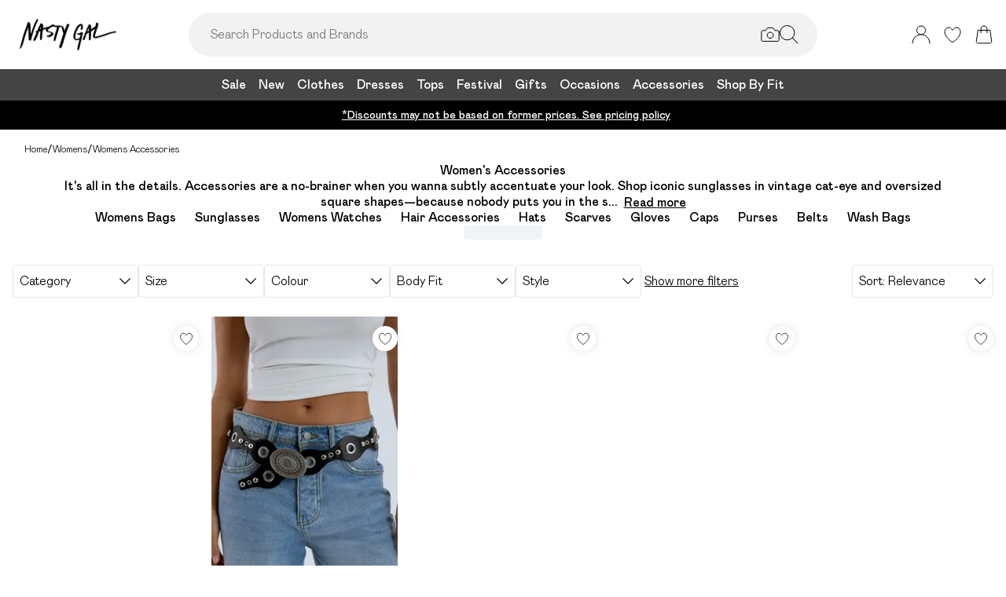

--- FILE ---
content_type: application/javascript
request_url: https://www.nastygal.com/build/_shared/chunk-AJZNABCN.js
body_size: 87661
content:
import{a as Ya}from"/build/_shared/chunk-Y3BPLONU.js";import{b as tn}from"/build/_shared/chunk-E5H5CL2X.js";import{a as nn}from"/build/_shared/chunk-LZE6UYJ3.js";import{a as za}from"/build/_shared/chunk-R6AW3BZO.js";import{a as Ka}from"/build/_shared/chunk-BOZWBMPD.js";import{a as pr}from"/build/_shared/chunk-NXXV73JV.js";import{b as E,c as ut}from"/build/_shared/chunk-Q3IECNXJ.js";var Xa=E((Ig,Va)=>{"use strict";var w1={}.hasOwnProperty;Va.exports=Qf;function Qf(e){return!e||typeof e!="object"?"":w1.call(e,"position")||w1.call(e,"type")?Qa(e.position):w1.call(e,"start")||w1.call(e,"end")?Qa(e):w1.call(e,"line")||w1.call(e,"column")?_r(e):""}function _r(e){return(!e||typeof e!="object")&&(e={}),ja(e.line)+":"+ja(e.column)}function Qa(e){return(!e||typeof e!="object")&&(e={}),_r(e.start)+"-"+_r(e.end)}function ja(e){return e&&typeof e=="number"?e:1}});var Za=E((xg,Ja)=>{"use strict";var jf=Xa();Ja.exports=Ar;function $a(){}$a.prototype=Error.prototype;Ar.prototype=new $a;var h1=Ar.prototype;h1.file="";h1.name="";h1.reason="";h1.message="";h1.stack="";h1.fatal=null;h1.column=null;h1.line=null;function Ar(e,t,n){var r,i,a;typeof t=="string"&&(n=t,t=null),r=Vf(n),i=jf(t)||"1:1",a={start:{line:null,column:null},end:{line:null,column:null}},t&&t.position&&(t=t.position),t&&(t.start?(a=t,t=t.start):a.start=t),e.stack&&(this.stack=e.stack,e=e.message),this.message=e,this.name=i,this.reason=e,this.line=t?t.line:null,this.column=t?t.column:null,this.location=a,this.source=r[0],this.ruleId=r[1]}function Vf(e){var t=[null,null],n;return typeof e=="string"&&(n=e.indexOf(":"),n===-1?t[1]=e:(t[0]=e.slice(0,n),t[1]=e.slice(n+1))),t}});var es=E(H1=>{"use strict";H1.basename=Xf;H1.dirname=$f;H1.extname=Jf;H1.join=Zf;H1.sep="/";function Xf(e,t){var n=0,r=-1,i,a,s,l;if(t!==void 0&&typeof t!="string")throw new TypeError('"ext" argument must be a string');if(ct(e),i=e.length,t===void 0||!t.length||t.length>e.length){for(;i--;)if(e.charCodeAt(i)===47){if(s){n=i+1;break}}else r<0&&(s=!0,r=i+1);return r<0?"":e.slice(n,r)}if(t===e)return"";for(a=-1,l=t.length-1;i--;)if(e.charCodeAt(i)===47){if(s){n=i+1;break}}else a<0&&(s=!0,a=i+1),l>-1&&(e.charCodeAt(i)===t.charCodeAt(l--)?l<0&&(r=i):(l=-1,r=a));return n===r?r=a:r<0&&(r=e.length),e.slice(n,r)}function $f(e){var t,n,r;if(ct(e),!e.length)return".";for(t=-1,r=e.length;--r;)if(e.charCodeAt(r)===47){if(n){t=r;break}}else n||(n=!0);return t<0?e.charCodeAt(0)===47?"/":".":t===1&&e.charCodeAt(0)===47?"//":e.slice(0,t)}function Jf(e){var t=-1,n=0,r=-1,i=0,a,s,l;for(ct(e),l=e.length;l--;){if(s=e.charCodeAt(l),s===47){if(a){n=l+1;break}continue}r<0&&(a=!0,r=l+1),s===46?t<0?t=l:i!==1&&(i=1):t>-1&&(i=-1)}return t<0||r<0||i===0||i===1&&t===r-1&&t===n+1?"":e.slice(t,r)}function Zf(){for(var e=-1,t;++e<arguments.length;)ct(arguments[e]),arguments[e]&&(t=t===void 0?arguments[e]:t+"/"+arguments[e]);return t===void 0?".":e8(t)}function e8(e){var t,n;return ct(e),t=e.charCodeAt(0)===47,n=t8(e,!t),!n.length&&!t&&(n="."),n.length&&e.charCodeAt(e.length-1)===47&&(n+="/"),t?"/"+n:n}function t8(e,t){for(var n="",r=0,i=-1,a=0,s=-1,l,c;++s<=e.length;){if(s<e.length)l=e.charCodeAt(s);else{if(l===47)break;l=47}if(l===47){if(!(i===s-1||a===1))if(i!==s-1&&a===2){if(n.length<2||r!==2||n.charCodeAt(n.length-1)!==46||n.charCodeAt(n.length-2)!==46){if(n.length>2){if(c=n.lastIndexOf("/"),c!==n.length-1){c<0?(n="",r=0):(n=n.slice(0,c),r=n.length-1-n.lastIndexOf("/")),i=s,a=0;continue}}else if(n.length){n="",r=0,i=s,a=0;continue}}t&&(n=n.length?n+"/..":"..",r=2)}else n.length?n+="/"+e.slice(i+1,s):n=e.slice(i+1,s),r=s-i-1;i=s,a=0}else l===46&&a>-1?a++:a=-1}return n}function ct(e){if(typeof e!="string")throw new TypeError("Path must be a string. Received "+JSON.stringify(e))}});var ns=E(ts=>{"use strict";ts.cwd=n8;function n8(){return"/"}});var gr=E((kg,rs)=>{rs.exports=function(t){return t!=null&&t.constructor!=null&&typeof t.constructor.isBuffer=="function"&&t.constructor.isBuffer(t)}});var ss=E((Lg,as)=>{"use strict";var Ye=es(),r8=ns(),i8=gr();as.exports=Ze;var a8={}.hasOwnProperty,Cr=["history","path","basename","stem","extname","dirname"];Ze.prototype.toString=d8;Object.defineProperty(Ze.prototype,"path",{get:s8,set:o8});Object.defineProperty(Ze.prototype,"dirname",{get:l8,set:u8});Object.defineProperty(Ze.prototype,"basename",{get:c8,set:f8});Object.defineProperty(Ze.prototype,"extname",{get:h8,set:T8});Object.defineProperty(Ze.prototype,"stem",{get:m8,set:E8});function Ze(e){var t,n;if(!e)e={};else if(typeof e=="string"||i8(e))e={contents:e};else if("message"in e&&"messages"in e)return e;if(!(this instanceof Ze))return new Ze(e);for(this.data={},this.messages=[],this.history=[],this.cwd=r8.cwd(),n=-1;++n<Cr.length;)t=Cr[n],a8.call(e,t)&&(this[t]=e[t]);for(t in e)Cr.indexOf(t)<0&&(this[t]=e[t])}function s8(){return this.history[this.history.length-1]}function o8(e){Nr(e,"path"),this.path!==e&&this.history.push(e)}function l8(){return typeof this.path=="string"?Ye.dirname(this.path):void 0}function u8(e){is(this.path,"dirname"),this.path=Ye.join(e||"",this.basename)}function c8(){return typeof this.path=="string"?Ye.basename(this.path):void 0}function f8(e){Nr(e,"basename"),Sr(e,"basename"),this.path=Ye.join(this.dirname||"",e)}function h8(){return typeof this.path=="string"?Ye.extname(this.path):void 0}function T8(e){if(Sr(e,"extname"),is(this.path,"extname"),e){if(e.charCodeAt(0)!==46)throw new Error("`extname` must start with `.`");if(e.indexOf(".",1)>-1)throw new Error("`extname` cannot contain multiple dots")}this.path=Ye.join(this.dirname,this.stem+(e||""))}function m8(){return typeof this.path=="string"?Ye.basename(this.path,this.extname):void 0}function E8(e){Nr(e,"stem"),Sr(e,"stem"),this.path=Ye.join(this.dirname||"",e+(this.extname||""))}function d8(e){return(this.contents||"").toString(e)}function Sr(e,t){if(e&&e.indexOf(Ye.sep)>-1)throw new Error("`"+t+"` cannot be a path: did not expect `"+Ye.sep+"`")}function Nr(e,t){if(!e)throw new Error("`"+t+"` cannot be empty")}function is(e,t){if(!e)throw new Error("Setting `"+t+"` requires `path` to be set too")}});var ls=E((Mg,os)=>{"use strict";var p8=Za(),rn=ss();os.exports=rn;rn.prototype.message=_8;rn.prototype.info=g8;rn.prototype.fail=A8;function _8(e,t,n){var r=new p8(e,t,n);return this.path&&(r.name=this.path+":"+r.name,r.file=this.path),r.fatal=!1,this.messages.push(r),r}function A8(){var e=this.message.apply(this,arguments);throw e.fatal=!0,e}function g8(){var e=this.message.apply(this,arguments);return e.fatal=null,e}});var Or=E((Pg,us)=>{"use strict";us.exports=ls()});var fs=E((Dg,cs)=>{"use strict";cs.exports=C8;function C8(e){if(e)throw e}});var gs=E((bg,As)=>{"use strict";var an=Object.prototype.hasOwnProperty,_s=Object.prototype.toString,hs=Object.defineProperty,Ts=Object.getOwnPropertyDescriptor,ms=function(t){return typeof Array.isArray=="function"?Array.isArray(t):_s.call(t)==="[object Array]"},Es=function(t){if(!t||_s.call(t)!=="[object Object]")return!1;var n=an.call(t,"constructor"),r=t.constructor&&t.constructor.prototype&&an.call(t.constructor.prototype,"isPrototypeOf");if(t.constructor&&!n&&!r)return!1;var i;for(i in t);return typeof i>"u"||an.call(t,i)},ds=function(t,n){hs&&n.name==="__proto__"?hs(t,n.name,{enumerable:!0,configurable:!0,value:n.newValue,writable:!0}):t[n.name]=n.newValue},ps=function(t,n){if(n==="__proto__")if(an.call(t,n)){if(Ts)return Ts(t,n).value}else return;return t[n]};As.exports=function e(){var t,n,r,i,a,s,l=arguments[0],c=1,f=arguments.length,h=!1;for(typeof l=="boolean"&&(h=l,l=arguments[1]||{},c=2),(l==null||typeof l!="object"&&typeof l!="function")&&(l={});c<f;++c)if(t=arguments[c],t!=null)for(n in t)r=ps(l,n),i=ps(t,n),l!==i&&(h&&i&&(Es(i)||(a=ms(i)))?(a?(a=!1,s=r&&ms(r)?r:[]):s=r&&Es(r)?r:{},ds(l,{name:n,newValue:e(h,s,i)})):typeof i<"u"&&ds(l,{name:n,newValue:i}));return l}});var Ss=E((wg,Cs)=>{"use strict";Cs.exports=e=>{if(Object.prototype.toString.call(e)!=="[object Object]")return!1;let t=Object.getPrototypeOf(e);return t===null||t===Object.prototype}});var Os=E((Hg,Ns)=>{"use strict";var S8=[].slice;Ns.exports=N8;function N8(e,t){var n;return r;function r(){var s=S8.call(arguments,0),l=e.length>s.length,c;l&&s.push(i);try{c=e.apply(null,s)}catch(f){if(l&&n)throw f;return i(f)}l||(c&&typeof c.then=="function"?c.then(a,i):c instanceof Error?i(c):a(c))}function i(){n||(n=!0,t.apply(null,arguments))}function a(s){i(null,s)}}});var ys=E((Fg,Rs)=>{"use strict";var Is=Os();Rs.exports=xs;xs.wrap=Is;var vs=[].slice;function xs(){var e=[],t={};return t.run=n,t.use=r,t;function n(){var i=-1,a=vs.call(arguments,0,-1),s=arguments[arguments.length-1];if(typeof s!="function")throw new Error("Expected function as last argument, not "+s);l.apply(null,[null].concat(a));function l(c){var f=e[++i],h=vs.call(arguments,0),d=h.slice(1),p=a.length,v=-1;if(c){s(c);return}for(;++v<p;)(d[v]===null||d[v]===void 0)&&(d[v]=a[v]);a=d,f?Is(f,l).apply(null,a):s.apply(null,[null].concat(a))}}function r(i){if(typeof i!="function")throw new Error("Expected `fn` to be a function, not "+i);return e.push(i),t}}});var Fs=E((Bg,Hs)=>{"use strict";var ks=fs(),O8=gr(),sn=gs(),Ls=Ss(),bs=ys(),ft=Or();Hs.exports=ws().freeze();var v8=[].slice,I8={}.hasOwnProperty,x8=bs().use(R8).use(y8).use(k8);function R8(e,t){t.tree=e.parse(t.file)}function y8(e,t,n){e.run(t.tree,t.file,r);function r(i,a,s){i?n(i):(t.tree=a,t.file=s,n())}}function k8(e,t){var n=e.stringify(t.tree,t.file),r=t.file;n==null||(typeof n=="string"||O8(n)?r.contents=n:r.result=n)}function ws(){var e=[],t=bs(),n={},r=!1,i=-1;return a.data=l,a.freeze=s,a.attachers=e,a.use=c,a.parse=h,a.stringify=v,a.run=d,a.runSync=p,a.process=C,a.processSync=R,a;function a(){for(var g=ws(),A=e.length,N=-1;++N<A;)g.use.apply(null,e[N]);return g.data(sn(!0,{},n)),g}function s(){var g,A,N,O;if(r)return a;for(;++i<e.length;)g=e[i],A=g[0],N=g[1],O=null,N!==!1&&(N===!0&&(g[1]=void 0),O=A.apply(a,g.slice(1)),typeof O=="function"&&t.use(O));return r=!0,i=1/0,a}function l(g,A){return typeof g=="string"?arguments.length===2?(xr("data",r),n[g]=A,a):I8.call(n,g)&&n[g]||null:g?(xr("data",r),n=g,a):n}function c(g){var A;if(xr("use",r),g!=null)if(typeof g=="function")j.apply(null,arguments);else if(typeof g=="object")"length"in g?w(g):N(g);else throw new Error("Expected usable value, not `"+g+"`");return A&&(n.settings=sn(n.settings||{},A)),a;function N(b){w(b.plugins),b.settings&&(A=sn(A||{},b.settings))}function O(b){if(typeof b=="function")j(b);else if(typeof b=="object")"length"in b?j.apply(null,b):N(b);else throw new Error("Expected usable value, not `"+b+"`")}function w(b){var K,L;if(b!=null)if(typeof b=="object"&&"length"in b)for(K=b.length,L=-1;++L<K;)O(b[L]);else throw new Error("Expected a list of plugins, not `"+b+"`")}function j(b,K){var L=f(b);L?(Ls(L[1])&&Ls(K)&&(K=sn(L[1],K)),L[1]=K):e.push(v8.call(arguments))}}function f(g){for(var A=e.length,N=-1,O;++N<A;)if(O=e[N],O[0]===g)return O}function h(g){var A=ft(g),N;return s(),N=a.Parser,vr("parse",N),Ms(N,"parse")?new N(String(A),A).parse():N(String(A),A)}function d(g,A,N){if(Ps(g),s(),!N&&typeof A=="function"&&(N=A,A=null),!N)return new Promise(O);O(null,N);function O(w,j){t.run(g,ft(A),b);function b(K,L,H){L=L||g,K?j(K):w?w(L):N(null,L,H)}}}function p(g,A){var N=!1,O;return d(g,A,w),Ds("runSync","run",N),O;function w(j,b){N=!0,ks(j),O=b}}function v(g,A){var N=ft(A),O;return s(),O=a.Compiler,Ir("stringify",O),Ps(g),Ms(O,"compile")?new O(g,N).compile():O(g,N)}function C(g,A){if(s(),vr("process",a.Parser),Ir("process",a.Compiler),!A)return new Promise(N);N(null,A);function N(O,w){var j=ft(g);x8.run(a,{file:j},b);function b(K){K?w(K):O?O(j):A(null,j)}}}function R(g){var A=!1,N;return s(),vr("processSync",a.Parser),Ir("processSync",a.Compiler),N=ft(g),C(N,O),Ds("processSync","process",A),N;function O(w){A=!0,ks(w)}}}function Ms(e,t){return typeof e=="function"&&e.prototype&&(L8(e.prototype)||t in e.prototype)}function L8(e){var t;for(t in e)return!0;return!1}function vr(e,t){if(typeof t!="function")throw new Error("Cannot `"+e+"` without `Parser`")}function Ir(e,t){if(typeof t!="function")throw new Error("Cannot `"+e+"` without `Compiler`")}function xr(e,t){if(t)throw new Error("Cannot invoke `"+e+"` on a frozen processor.\nCreate a new processor first, by invoking it: use `processor()` instead of `processor`.")}function Ps(e){if(!e||typeof e.type!="string")throw new Error("Expected node, got `"+e+"`")}function Ds(e,t,n){if(!n)throw new Error("`"+e+"` finished async. Use `"+t+"` instead")}});var Gs=E((Ug,qs)=>{"use strict";qs.exports=Us;function Us(e){return e&&(e.value||e.alt||e.title||"children"in e&&Bs(e.children)||"length"in e&&Bs(e))||""}function Bs(e){for(var t=[],n=-1;++n<e.length;)t[n]=Us(e[n]);return t.join("")}});var F1=E((qg,Ks)=>{"use strict";var M8=Object.assign;Ks.exports=M8});var Rr=E((Gg,zs)=>{"use strict";var P8={}.hasOwnProperty;zs.exports=P8});var on=E((Kg,Ys)=>{"use strict";function D8(e){return e.replace(/[\t\n\r ]+/g," ").replace(/^ | $/g,"").toLowerCase().toUpperCase()}Ys.exports=D8});var ht=E((zg,Ws)=>{"use strict";var b8=String.fromCharCode;Ws.exports=b8});var js=E((Yg,Qs)=>{"use strict";var w8=ht();function H8(e,t){var n=parseInt(e,t);return n<9||n===11||n>13&&n<32||n>126&&n<160||n>55295&&n<57344||n>64975&&n<65008||(n&65535)===65535||(n&65535)===65534||n>1114111?"\uFFFD":w8(n)}Qs.exports=H8});var le=E((Wg,Vs)=>{"use strict";function F8(e){return e<-2}Vs.exports=F8});var We=E((Qg,Xs)=>{"use strict";function B8(e){return e===-2||e===-1||e===32}Xs.exports=B8});var fe=E((jg,Js)=>{"use strict";var $s=We();function U8(e,t,n,r){var i=r?r-1:1/0,a=0;return s;function s(c){return $s(c)?(e.enter(n),l(c)):t(c)}function l(c){return $s(c)&&a++<i?(e.consume(c),l):(e.exit(n),t(c))}}Js.exports=U8});var Zs=E(yr=>{"use strict";Object.defineProperty(yr,"__esModule",{value:!0});var q8=le(),G8=fe(),K8=z8;function z8(e){var t=e.attempt(this.parser.constructs.contentInitial,r,i),n;return t;function r(l){if(l===null){e.consume(l);return}return e.enter("lineEnding"),e.consume(l),e.exit("lineEnding"),G8(e,t,"linePrefix")}function i(l){return e.enter("paragraph"),a(l)}function a(l){var c=e.enter("chunkText",{contentType:"text",previous:n});return n&&(n.next=c),n=c,s(l)}function s(l){if(l===null){e.exit("chunkText"),e.exit("paragraph"),e.consume(l);return}return q8(l)?(e.consume(l),e.exit("chunkText"),a):(e.consume(l),s)}}yr.tokenize=K8});var Tt=E((Xg,eo)=>{"use strict";var Y8=le(),W8=fe(),Q8={tokenize:j8,partial:!0};function j8(e,t,n){return W8(e,r,"linePrefix");function r(i){return i===null||Y8(i)?t(i):n(i)}}eo.exports=Q8});var no=E(Lr=>{"use strict";Object.defineProperty(Lr,"__esModule",{value:!0});var V8=le(),to=fe(),X8=Tt(),$8=Z8,kr={tokenize:eh},J8={tokenize:th};function Z8(e){var t=this,n=[],r=0,i={tokenize:A,partial:!0},a,s,l;return c;function c(N){return r<n.length?(t.containerState=n[r][1],e.attempt(n[r][0].continuation,f,h)(N)):h(N)}function f(N){return r++,c(N)}function h(N){return a&&a.flowContinue?p(N):(t.interrupt=s&&s.currentConstruct&&s.currentConstruct.interruptible,t.containerState={},e.attempt(kr,d,p)(N))}function d(N){return n.push([t.currentConstruct,t.containerState]),t.containerState=void 0,h(N)}function p(N){if(N===null){g(0,!0),e.consume(N);return}return s=s||t.parser.flow(t.now()),e.enter("chunkFlow",{contentType:"flow",previous:l,_tokenizer:s}),v(N)}function v(N){return N===null?(R(e.exit("chunkFlow")),p(N)):V8(N)?(e.consume(N),R(e.exit("chunkFlow")),e.check(i,C)):(e.consume(N),v)}function C(N){return g(a.continued,a&&a.flowEnd),r=0,c(N)}function R(N){l&&(l.next=N),l=N,s.lazy=a&&a.lazy,s.defineSkip(N.start),s.write(t.sliceStream(N))}function g(N,O){var w=n.length;for(s&&O&&(s.write([null]),l=s=void 0);w-- >N;)t.containerState=n[w][1],n[w][0].exit.call(t,e);n.length=N}function A(N,O){var w=0;return a={},j;function j(y){return w<n.length?(t.containerState=n[w][1],N.attempt(n[w][0].continuation,b,K)(y)):s.currentConstruct&&s.currentConstruct.concrete?(a.flowContinue=!0,z(y)):(t.interrupt=s.currentConstruct&&s.currentConstruct.interruptible,t.containerState={},N.attempt(kr,H,z)(y))}function b(y){return w++,t.containerState._closeFlow?H(y):j(y)}function K(y){return s.currentConstruct&&s.currentConstruct.lazy?(t.containerState={},N.attempt(kr,H,N.attempt(J8,H,N.check(X8,H,L)))(y)):H(y)}function L(y){return w=n.length,a.lazy=!0,a.flowContinue=!0,z(y)}function H(y){return a.flowEnd=!0,z(y)}function z(y){return a.continued=w,t.interrupt=t.containerState=void 0,O(y)}}}function eh(e,t,n){return to(e,e.attempt(this.parser.constructs.document,t,n),"linePrefix",this.parser.constructs.disable.null.indexOf("codeIndented")>-1?void 0:4)}function th(e,t,n){return to(e,e.lazy(this.parser.constructs.flow,t,n),"linePrefix",this.parser.constructs.disable.null.indexOf("codeIndented")>-1?void 0:4)}Lr.tokenize=$8});var Mr=E((Jg,ro)=>{"use strict";function nh(e){for(var t=-1,n=0;++t<e.length;)n+=typeof e[t]=="string"?e[t].length:1;return n}ro.exports=nh});var mt=E((Zg,io)=>{"use strict";var rh=Mr();function ih(e,t){var n=e[e.length-1];return!n||n[1].type!==t?0:rh(n[2].sliceStream(n[1]))}io.exports=ih});var so=E((eC,ao)=>{"use strict";var ah=[].splice;ao.exports=ah});var e1=E((tC,oo)=>{"use strict";var Pr=so();function sh(e,t,n,r){var i=e.length,a=0,s;if(t<0?t=-t>i?0:i+t:t=t>i?i:t,n=n>0?n:0,r.length<1e4)s=Array.from(r),s.unshift(t,n),Pr.apply(e,s);else for(n&&Pr.apply(e,[t,n]);a<r.length;)s=r.slice(a,a+1e4),s.unshift(t,0),Pr.apply(e,s),a+=1e4,t+=1e4}oo.exports=sh});var S1=E((nC,lo)=>{"use strict";var oh=F1();function lh(e){return oh({},e)}lo.exports=lh});var Dr=E((rC,co)=>{"use strict";var uh=F1(),uo=e1(),ch=S1();function fh(e){for(var t={},n=-1,r,i,a,s,l,c,f;++n<e.length;){for(;n in t;)n=t[n];if(r=e[n],n&&r[1].type==="chunkFlow"&&e[n-1][1].type==="listItemPrefix"&&(c=r[1]._tokenizer.events,a=0,a<c.length&&c[a][1].type==="lineEndingBlank"&&(a+=2),a<c.length&&c[a][1].type==="content"))for(;++a<c.length&&c[a][1].type!=="content";)c[a][1].type==="chunkText"&&(c[a][1].isInFirstContentOfListItem=!0,a++);if(r[0]==="enter")r[1].contentType&&(uh(t,hh(e,n)),n=t[n],f=!0);else if(r[1]._container||r[1]._movePreviousLineEndings){for(a=n,i=void 0;a--&&(s=e[a],s[1].type==="lineEnding"||s[1].type==="lineEndingBlank");)s[0]==="enter"&&(i&&(e[i][1].type="lineEndingBlank"),s[1].type="lineEnding",i=a);i&&(r[1].end=ch(e[i][1].start),l=e.slice(i,n),l.unshift(r),uo(e,i,n-i+1,l))}}return!f}function hh(e,t){for(var n=e[t][1],r=e[t][2],i=t-1,a=[],s=n._tokenizer||r.parser[n.contentType](n.start),l=s.events,c=[],f={},h,d,p,v,C,R;n;){for(;e[++i][1]!==n;);a.push(i),n._tokenizer||(h=r.sliceStream(n),n.next||h.push(null),d&&s.defineSkip(n.start),n.isInFirstContentOfListItem&&(s._gfmTasklistFirstContentOfListItem=!0),s.write(h),n.isInFirstContentOfListItem&&(s._gfmTasklistFirstContentOfListItem=void 0)),d=n,n=n.next}for(n=d,p=l.length;p--;)l[p][0]==="enter"?v=!0:v&&l[p][1].type===l[p-1][1].type&&l[p][1].start.line!==l[p][1].end.line&&(g(l.slice(p+1,C)),n._tokenizer=n.next=void 0,n=n.previous,C=p+1);for(s.events=n._tokenizer=n.next=void 0,g(l.slice(0,C)),p=-1,R=0;++p<c.length;)f[R+c[p][0]]=R+c[p][1],R+=c[p][1]-c[p][0]-1;return f;function g(A){var N=a.pop();c.unshift([N,N+A.length-1]),uo(e,N,2,A)}}co.exports=fh});var To=E((iC,ho)=>{"use strict";var fo=le(),Th=mt(),mh=Dr(),Eh=fe(),dh={tokenize:Ah,resolve:_h,interruptible:!0,lazy:!0},ph={tokenize:gh,partial:!0};function _h(e){return mh(e),e}function Ah(e,t){var n;return r;function r(l){return e.enter("content"),n=e.enter("chunkContent",{contentType:"content"}),i(l)}function i(l){return l===null?a(l):fo(l)?e.check(ph,s,a)(l):(e.consume(l),i)}function a(l){return e.exit("chunkContent"),e.exit("content"),t(l)}function s(l){return e.consume(l),e.exit("chunkContent"),n=n.next=e.enter("chunkContent",{contentType:"content",previous:n}),i}}function gh(e,t,n){var r=this;return i;function i(s){return e.enter("lineEnding"),e.consume(s),e.exit("lineEnding"),Eh(e,a,"linePrefix")}function a(s){return s===null||fo(s)?n(s):r.parser.constructs.disable.null.indexOf("codeIndented")>-1||Th(r.events,"linePrefix")<4?e.interrupt(r.parser.constructs.flow,n,t)(s):t(s)}}ho.exports=dh});var mo=E(br=>{"use strict";Object.defineProperty(br,"__esModule",{value:!0});var Ch=To(),Sh=fe(),Nh=Tt(),Oh=vh;function vh(e){var t=this,n=e.attempt(Nh,r,e.attempt(this.parser.constructs.flowInitial,i,Sh(e,e.attempt(this.parser.constructs.flow,i,e.attempt(Ch,i)),"linePrefix")));return n;function r(a){if(a===null){e.consume(a);return}return e.enter("lineEndingBlank"),e.consume(a),e.exit("lineEndingBlank"),t.currentConstruct=void 0,n}function i(a){if(a===null){e.consume(a);return}return e.enter("lineEnding"),e.consume(a),e.exit("lineEnding"),t.currentConstruct=void 0,n}}br.tokenize=Oh});var wr=E(Et=>{"use strict";Object.defineProperty(Et,"__esModule",{value:!0});var Ih=F1(),Eo=S1(),xh=po("text"),Rh=po("string"),yh={resolveAll:_o()};function po(e){return{tokenize:t,resolveAll:_o(e==="text"?kh:void 0)};function t(n){var r=this,i=this.parser.constructs[e],a=n.attempt(i,s,l);return s;function s(h){return f(h)?a(h):l(h)}function l(h){if(h===null){n.consume(h);return}return n.enter("data"),n.consume(h),c}function c(h){return f(h)?(n.exit("data"),a(h)):(n.consume(h),c)}function f(h){var d=i[h],p=-1;if(h===null)return!0;if(d){for(;++p<d.length;)if(!d[p].previous||d[p].previous.call(r,r.previous))return!0}}}}function _o(e){return t;function t(n,r){for(var i=-1,a;++i<=n.length;)a===void 0?n[i]&&n[i][1].type==="data"&&(a=i,i++):(!n[i]||n[i][1].type!=="data")&&(i!==a+2&&(n[a][1].end=n[i-1][1].end,n.splice(a+2,i-a-2),i=a+2),a=void 0);return e?e(n,r):n}}function kh(e,t){for(var n=-1,r,i,a,s,l,c,f,h;++n<=e.length;)if((n===e.length||e[n][1].type==="lineEnding")&&e[n-1][1].type==="data"){for(i=e[n-1][1],r=t.sliceStream(i),s=r.length,l=-1,c=0,f=void 0;s--;)if(a=r[s],typeof a=="string"){for(l=a.length;a.charCodeAt(l-1)===32;)c++,l--;if(l)break;l=-1}else if(a===-2)f=!0,c++;else if(a!==-1){s++;break}c&&(h={type:n===e.length||f||c<2?"lineSuffix":"hardBreakTrailing",start:{line:i.end.line,column:i.end.column-c,offset:i.end.offset-c,_index:i.start._index+s,_bufferIndex:s?l:i.start._bufferIndex+l},end:Eo(i.end)},i.end=Eo(h.start),i.start.offset===i.end.offset?Ih(i,h):(e.splice(n,0,["enter",h,t],["exit",h,t]),n+=2)),n++}return e}Et.resolver=yh;Et.string=Rh;Et.text=xh});var ln=E((oC,Ao)=>{"use strict";function Lh(e){return e==null?[]:"length"in e?e:[e]}Ao.exports=Lh});var So=E((lC,Co)=>{"use strict";var go=Rr(),Mh=e1(),Ph=ln();function Dh(e){for(var t={},n=-1;++n<e.length;)bh(t,e[n]);return t}function bh(e,t){var n,r,i,a;for(n in t){r=go.call(e,n)?e[n]:e[n]={},i=t[n];for(a in i)r[a]=wh(Ph(i[a]),go.call(r,a)?r[a]:[])}}function wh(e,t){for(var n=-1,r=[];++n<e.length;)(e[n].add==="after"?t:r).push(e[n]);return Mh(t,0,0,r),t}Co.exports=Dh});var un=E((uC,No)=>{"use strict";var Hh=e1();function Fh(e,t){return e.length?(Hh(e,e.length,0,t),e):t}No.exports=Fh});var cn=E((cC,Oo)=>{"use strict";function Bh(e,t,n){for(var r=[],i=-1,a;++i<e.length;)a=e[i].resolveAll,a&&r.indexOf(a)<0&&(t=a(t,n),r.push(a));return t}Oo.exports=Bh});var Io=E((fC,vo)=>{"use strict";var Uh=ht();function qh(e){for(var t=-1,n=[],r,i,a;++t<e.length;){if(r=e[t],typeof r=="string")i=r;else if(r===-5)i="\r";else if(r===-4)i=`
`;else if(r===-3)i=`\r
`;else if(r===-2)i="	";else if(r===-1){if(a)continue;i=" "}else i=Uh(r);a=r===-2,n.push(i)}return n.join("")}vo.exports=qh});var Ro=E((hC,xo)=>{"use strict";function Gh(e,t){var n=t.start._index,r=t.start._bufferIndex,i=t.end._index,a=t.end._bufferIndex,s;return n===i?s=[e[n].slice(r,a)]:(s=e.slice(n,i),r>-1&&(s[0]=s[0].slice(r)),a>0&&s.push(e[i].slice(0,a))),s}xo.exports=Gh});var Lo=E((TC,ko)=>{"use strict";var Kh=F1(),zh=le(),Yh=un(),Wh=e1(),Hr=ln(),Qh=cn(),jh=Io(),yo=S1(),Vh=Ro();function Xh(e,t,n){var r=n?yo(n):{line:1,column:1,offset:0},i={},a=[],s=[],l=[],c={consume:N,enter:O,exit:w,attempt:K(j),check:K(b),interrupt:K(b,{interrupt:!0}),lazy:K(b,{lazy:!0})},f={previous:null,events:[],parser:e,sliceStream:v,sliceSerialize:p,now:C,defineSkip:R,write:d},h=t.tokenize.call(f,c);return t.resolveAll&&a.push(t),r._index=0,r._bufferIndex=-1,f;function d(y){return s=Yh(s,y),g(),s[s.length-1]!==null?[]:(L(t,0),f.events=Qh(a,f.events,f),f.events)}function p(y){return jh(v(y))}function v(y){return Vh(s,y)}function C(){return yo(r)}function R(y){i[y.line]=y.column,z()}function g(){for(var y,Y;r._index<s.length;)if(Y=s[r._index],typeof Y=="string")for(y=r._index,r._bufferIndex<0&&(r._bufferIndex=0);r._index===y&&r._bufferIndex<Y.length;)A(Y.charCodeAt(r._bufferIndex));else A(Y)}function A(y){h=h(y)}function N(y){zh(y)?(r.line++,r.column=1,r.offset+=y===-3?2:1,z()):y!==-1&&(r.column++,r.offset++),r._bufferIndex<0?r._index++:(r._bufferIndex++,r._bufferIndex===s[r._index].length&&(r._bufferIndex=-1,r._index++)),f.previous=y}function O(y,Y){var W=Y||{};return W.type=y,W.start=C(),f.events.push(["enter",W,f]),l.push(W),W}function w(y){var Y=l.pop();return Y.end=C(),f.events.push(["exit",Y,f]),Y}function j(y,Y){L(y,Y.from)}function b(y,Y){Y.restore()}function K(y,Y){return W;function W(V,we,xe){var Ke,ie,Re,pe;return V.tokenize||"length"in V?Jt(Hr(V)):u;function u(ue){return ue in V||null in V?Jt(V.null?Hr(V[ue]).concat(Hr(V.null)):V[ue])(ue):xe(ue)}function Jt(ue){return Ke=ue,ie=0,Zt(ue[ie])}function Zt(ue){return Er;function Er(dr){return pe=H(),Re=ue,ue.partial||(f.currentConstruct=ue),ue.name&&f.parser.constructs.disable.null.indexOf(ue.name)>-1?en():ue.tokenize.call(Y?Kh({},f,Y):f,c,mr,en)(dr)}}function mr(ue){return y(Re,pe),we}function en(ue){return pe.restore(),++ie<Ke.length?Zt(Ke[ie]):xe}}}function L(y,Y){y.resolveAll&&a.indexOf(y)<0&&a.push(y),y.resolve&&Wh(f.events,Y,f.events.length-Y,y.resolve(f.events.slice(Y),f)),y.resolveTo&&(f.events=y.resolveTo(f.events,f))}function H(){var y=C(),Y=f.previous,W=f.currentConstruct,V=f.events.length,we=Array.from(l);return{restore:xe,from:V};function xe(){r=y,f.previous=Y,f.currentConstruct=W,f.events.length=V,l=we,z()}}function z(){r.line in i&&r.column<2&&(r.column=i[r.line],r.offset+=i[r.line]-1)}}ko.exports=Xh});var t1=E((mC,Mo)=>{"use strict";function $h(e){return e<0||e===32}Mo.exports=$h});var Do=E((EC,Po)=>{"use strict";var Jh=/[!-\/:-@\[-`\{-~\xA1\xA7\xAB\xB6\xB7\xBB\xBF\u037E\u0387\u055A-\u055F\u0589\u058A\u05BE\u05C0\u05C3\u05C6\u05F3\u05F4\u0609\u060A\u060C\u060D\u061B\u061E\u061F\u066A-\u066D\u06D4\u0700-\u070D\u07F7-\u07F9\u0830-\u083E\u085E\u0964\u0965\u0970\u09FD\u0A76\u0AF0\u0C77\u0C84\u0DF4\u0E4F\u0E5A\u0E5B\u0F04-\u0F12\u0F14\u0F3A-\u0F3D\u0F85\u0FD0-\u0FD4\u0FD9\u0FDA\u104A-\u104F\u10FB\u1360-\u1368\u1400\u166E\u169B\u169C\u16EB-\u16ED\u1735\u1736\u17D4-\u17D6\u17D8-\u17DA\u1800-\u180A\u1944\u1945\u1A1E\u1A1F\u1AA0-\u1AA6\u1AA8-\u1AAD\u1B5A-\u1B60\u1BFC-\u1BFF\u1C3B-\u1C3F\u1C7E\u1C7F\u1CC0-\u1CC7\u1CD3\u2010-\u2027\u2030-\u2043\u2045-\u2051\u2053-\u205E\u207D\u207E\u208D\u208E\u2308-\u230B\u2329\u232A\u2768-\u2775\u27C5\u27C6\u27E6-\u27EF\u2983-\u2998\u29D8-\u29DB\u29FC\u29FD\u2CF9-\u2CFC\u2CFE\u2CFF\u2D70\u2E00-\u2E2E\u2E30-\u2E4F\u2E52\u3001-\u3003\u3008-\u3011\u3014-\u301F\u3030\u303D\u30A0\u30FB\uA4FE\uA4FF\uA60D-\uA60F\uA673\uA67E\uA6F2-\uA6F7\uA874-\uA877\uA8CE\uA8CF\uA8F8-\uA8FA\uA8FC\uA92E\uA92F\uA95F\uA9C1-\uA9CD\uA9DE\uA9DF\uAA5C-\uAA5F\uAADE\uAADF\uAAF0\uAAF1\uABEB\uFD3E\uFD3F\uFE10-\uFE19\uFE30-\uFE52\uFE54-\uFE61\uFE63\uFE68\uFE6A\uFE6B\uFF01-\uFF03\uFF05-\uFF0A\uFF0C-\uFF0F\uFF1A\uFF1B\uFF1F\uFF20\uFF3B-\uFF3D\uFF3F\uFF5B\uFF5D\uFF5F-\uFF65]/;Po.exports=Jh});var n1=E((dC,bo)=>{"use strict";var Zh=ht();function eT(e){return t;function t(n){return e.test(Zh(n))}}bo.exports=eT});var Ho=E((pC,wo)=>{"use strict";var tT=Do(),nT=n1(),rT=nT(tT);wo.exports=rT});var Bo=E((_C,Fo)=>{"use strict";var iT=n1(),aT=iT(/\s/);Fo.exports=aT});var qo=E((AC,Uo)=>{"use strict";var sT=t1(),oT=Ho(),lT=Bo();function uT(e){if(e===null||sT(e)||lT(e))return 1;if(oT(e))return 2}Uo.exports=uT});var Ko=E((gC,Go)=>{"use strict";function cT(e,t){return e.column+=t,e.offset+=t,e._bufferIndex+=t,e}Go.exports=cT});var Qo=E((CC,Wo)=>{"use strict";var dt=un(),fT=e1(),zo=qo(),Yo=Ko(),hT=cn(),Qe=S1(),TT={name:"attention",tokenize:ET,resolveAll:mT};function mT(e,t){for(var n=-1,r,i,a,s,l,c,f,h;++n<e.length;)if(e[n][0]==="enter"&&e[n][1].type==="attentionSequence"&&e[n][1]._close){for(r=n;r--;)if(e[r][0]==="exit"&&e[r][1].type==="attentionSequence"&&e[r][1]._open&&t.sliceSerialize(e[r][1]).charCodeAt(0)===t.sliceSerialize(e[n][1]).charCodeAt(0)){if((e[r][1]._close||e[n][1]._open)&&(e[n][1].end.offset-e[n][1].start.offset)%3&&!((e[r][1].end.offset-e[r][1].start.offset+e[n][1].end.offset-e[n][1].start.offset)%3))continue;c=e[r][1].end.offset-e[r][1].start.offset>1&&e[n][1].end.offset-e[n][1].start.offset>1?2:1,s={type:c>1?"strongSequence":"emphasisSequence",start:Yo(Qe(e[r][1].end),-c),end:Qe(e[r][1].end)},l={type:c>1?"strongSequence":"emphasisSequence",start:Qe(e[n][1].start),end:Yo(Qe(e[n][1].start),c)},a={type:c>1?"strongText":"emphasisText",start:Qe(e[r][1].end),end:Qe(e[n][1].start)},i={type:c>1?"strong":"emphasis",start:Qe(s.start),end:Qe(l.end)},e[r][1].end=Qe(s.start),e[n][1].start=Qe(l.end),f=[],e[r][1].end.offset-e[r][1].start.offset&&(f=dt(f,[["enter",e[r][1],t],["exit",e[r][1],t]])),f=dt(f,[["enter",i,t],["enter",s,t],["exit",s,t],["enter",a,t]]),f=dt(f,hT(t.parser.constructs.insideSpan.null,e.slice(r+1,n),t)),f=dt(f,[["exit",a,t],["enter",l,t],["exit",l,t],["exit",i,t]]),e[n][1].end.offset-e[n][1].start.offset?(h=2,f=dt(f,[["enter",e[n][1],t],["exit",e[n][1],t]])):h=0,fT(e,r-1,n-r+3,f),n=r+f.length-h-2;break}}for(n=-1;++n<e.length;)e[n][1].type==="attentionSequence"&&(e[n][1].type="data");return e}function ET(e,t){var n=zo(this.previous),r;return i;function i(s){return e.enter("attentionSequence"),r=s,a(s)}function a(s){var l,c,f,h;return s===r?(e.consume(s),a):(l=e.exit("attentionSequence"),c=zo(s),f=!c||c===2&&n,h=!n||n===2&&c,l._open=r===42?f:f&&(n||!h),l._close=r===42?h:h&&(c||!f),t(s))}}Wo.exports=TT});var fn=E((SC,jo)=>{"use strict";var dT=n1(),pT=dT(/[A-Za-z]/);jo.exports=pT});var pt=E((NC,Vo)=>{"use strict";var _T=n1(),AT=_T(/[\dA-Za-z]/);Vo.exports=AT});var $o=E((OC,Xo)=>{"use strict";var gT=n1(),CT=gT(/[#-'*+\--9=?A-Z^-~]/);Xo.exports=CT});var Fr=E((vC,Jo)=>{"use strict";function ST(e){return e<32||e===127}Jo.exports=ST});var tl=E((IC,el)=>{"use strict";var NT=fn(),hn=pt(),Zo=$o(),OT=Fr(),vT={name:"autolink",tokenize:IT};function IT(e,t,n){var r=1;return i;function i(C){return e.enter("autolink"),e.enter("autolinkMarker"),e.consume(C),e.exit("autolinkMarker"),e.enter("autolinkProtocol"),a}function a(C){return NT(C)?(e.consume(C),s):Zo(C)?f(C):n(C)}function s(C){return C===43||C===45||C===46||hn(C)?l(C):f(C)}function l(C){return C===58?(e.consume(C),c):(C===43||C===45||C===46||hn(C))&&r++<32?(e.consume(C),l):f(C)}function c(C){return C===62?(e.exit("autolinkProtocol"),v(C)):C===32||C===60||OT(C)?n(C):(e.consume(C),c)}function f(C){return C===64?(e.consume(C),r=0,h):Zo(C)?(e.consume(C),f):n(C)}function h(C){return hn(C)?d(C):n(C)}function d(C){return C===46?(e.consume(C),r=0,h):C===62?(e.exit("autolinkProtocol").type="autolinkEmail",v(C)):p(C)}function p(C){return(C===45||hn(C))&&r++<63?(e.consume(C),C===45?p:d):n(C)}function v(C){return e.enter("autolinkMarker"),e.consume(C),e.exit("autolinkMarker"),e.exit("autolink"),t}}el.exports=vT});var il=E((xC,rl)=>{"use strict";var xT=We(),RT=fe(),nl={name:"blockQuote",tokenize:yT,continuation:{tokenize:kT},exit:LT};function yT(e,t,n){var r=this;return i;function i(s){return s===62?(r.containerState.open||(e.enter("blockQuote",{_container:!0}),r.containerState.open=!0),e.enter("blockQuotePrefix"),e.enter("blockQuoteMarker"),e.consume(s),e.exit("blockQuoteMarker"),a):n(s)}function a(s){return xT(s)?(e.enter("blockQuotePrefixWhitespace"),e.consume(s),e.exit("blockQuotePrefixWhitespace"),e.exit("blockQuotePrefix"),t):(e.exit("blockQuotePrefix"),t(s))}}function kT(e,t,n){return RT(e,e.attempt(nl,t,n),"linePrefix",this.parser.constructs.disable.null.indexOf("codeIndented")>-1?void 0:4)}function LT(e){e.exit("blockQuote")}rl.exports=nl});var sl=E((RC,al)=>{"use strict";var MT=n1(),PT=MT(/[!-/:-@[-`{-~]/);al.exports=PT});var ll=E((yC,ol)=>{"use strict";var DT=sl(),bT={name:"characterEscape",tokenize:wT};function wT(e,t,n){return r;function r(a){return e.enter("characterEscape"),e.enter("escapeMarker"),e.consume(a),e.exit("escapeMarker"),i}function i(a){return DT(a)?(e.enter("characterEscapeValue"),e.consume(a),e.exit("characterEscapeValue"),e.exit("characterEscape"),t):n(a)}}ol.exports=bT});var Br=E((kC,ul)=>{"use strict";var Tn,HT=59;ul.exports=FT;function FT(e){var t="&"+e+";",n;return Tn=Tn||document.createElement("i"),Tn.innerHTML=t,n=Tn.textContent,n.charCodeAt(n.length-1)===HT&&e!=="semi"||n===t?!1:n}});var Ur=E((LC,cl)=>{"use strict";var BT=n1(),UT=BT(/\d/);cl.exports=UT});var hl=E((MC,fl)=>{"use strict";var qT=n1(),GT=qT(/[\dA-Fa-f]/);fl.exports=GT});var El=E((PC,ml)=>{"use strict";var KT=Br(),Tl=pt(),zT=Ur(),YT=hl();function WT(e){return e&&typeof e=="object"&&"default"in e?e:{default:e}}var QT=WT(KT),jT={name:"characterReference",tokenize:VT};function VT(e,t,n){var r=this,i=0,a,s;return l;function l(d){return e.enter("characterReference"),e.enter("characterReferenceMarker"),e.consume(d),e.exit("characterReferenceMarker"),c}function c(d){return d===35?(e.enter("characterReferenceMarkerNumeric"),e.consume(d),e.exit("characterReferenceMarkerNumeric"),f):(e.enter("characterReferenceValue"),a=31,s=Tl,h(d))}function f(d){return d===88||d===120?(e.enter("characterReferenceMarkerHexadecimal"),e.consume(d),e.exit("characterReferenceMarkerHexadecimal"),e.enter("characterReferenceValue"),a=6,s=YT,h):(e.enter("characterReferenceValue"),a=7,s=zT,h(d))}function h(d){var p;return d===59&&i?(p=e.exit("characterReferenceValue"),s===Tl&&!QT.default(r.sliceSerialize(p))?n(d):(e.enter("characterReferenceMarker"),e.consume(d),e.exit("characterReferenceMarker"),e.exit("characterReference"),t)):s(d)&&i++<a?(e.consume(d),h):n(d)}}ml.exports=jT});var pl=E((DC,dl)=>{"use strict";var B1=le(),XT=t1(),$T=mt(),_t=fe(),JT={name:"codeFenced",tokenize:ZT,concrete:!0};function ZT(e,t,n){var r=this,i={tokenize:N,partial:!0},a=$T(this.events,"linePrefix"),s=0,l;return c;function c(O){return e.enter("codeFenced"),e.enter("codeFencedFence"),e.enter("codeFencedFenceSequence"),l=O,f(O)}function f(O){return O===l?(e.consume(O),s++,f):(e.exit("codeFencedFenceSequence"),s<3?n(O):_t(e,h,"whitespace")(O))}function h(O){return O===null||B1(O)?C(O):(e.enter("codeFencedFenceInfo"),e.enter("chunkString",{contentType:"string"}),d(O))}function d(O){return O===null||XT(O)?(e.exit("chunkString"),e.exit("codeFencedFenceInfo"),_t(e,p,"whitespace")(O)):O===96&&O===l?n(O):(e.consume(O),d)}function p(O){return O===null||B1(O)?C(O):(e.enter("codeFencedFenceMeta"),e.enter("chunkString",{contentType:"string"}),v(O))}function v(O){return O===null||B1(O)?(e.exit("chunkString"),e.exit("codeFencedFenceMeta"),C(O)):O===96&&O===l?n(O):(e.consume(O),v)}function C(O){return e.exit("codeFencedFence"),r.interrupt?t(O):R(O)}function R(O){return O===null?A(O):B1(O)?(e.enter("lineEnding"),e.consume(O),e.exit("lineEnding"),e.attempt(i,A,a?_t(e,R,"linePrefix",a+1):R)):(e.enter("codeFlowValue"),g(O))}function g(O){return O===null||B1(O)?(e.exit("codeFlowValue"),R(O)):(e.consume(O),g)}function A(O){return e.exit("codeFenced"),t(O)}function N(O,w,j){var b=0;return _t(O,K,"linePrefix",this.parser.constructs.disable.null.indexOf("codeIndented")>-1?void 0:4);function K(z){return O.enter("codeFencedFence"),O.enter("codeFencedFenceSequence"),L(z)}function L(z){return z===l?(O.consume(z),b++,L):b<s?j(z):(O.exit("codeFencedFenceSequence"),_t(O,H,"whitespace")(z))}function H(z){return z===null||B1(z)?(O.exit("codeFencedFence"),w(z)):j(z)}}}dl.exports=JT});var Sl=E((bC,Cl)=>{"use strict";var qr=le(),_l=e1(),e2=mt(),Al=fe(),t2={name:"codeIndented",tokenize:r2,resolve:n2},gl={tokenize:i2,partial:!0};function n2(e,t){var n={type:"codeIndented",start:e[0][1].start,end:e[e.length-1][1].end};return _l(e,0,0,[["enter",n,t]]),_l(e,e.length,0,[["exit",n,t]]),e}function r2(e,t,n){return e.attempt(gl,r,n);function r(a){return a===null?t(a):qr(a)?e.attempt(gl,r,t)(a):(e.enter("codeFlowValue"),i(a))}function i(a){return a===null||qr(a)?(e.exit("codeFlowValue"),r(a)):(e.consume(a),i)}}function i2(e,t,n){var r=this;return Al(e,i,"linePrefix",4+1);function i(a){return qr(a)?(e.enter("lineEnding"),e.consume(a),e.exit("lineEnding"),Al(e,i,"linePrefix",4+1)):e2(r.events,"linePrefix")<4?n(a):t(a)}}Cl.exports=t2});var vl=E((wC,Ol)=>{"use strict";var Nl=le(),a2={name:"codeText",tokenize:l2,resolve:s2,previous:o2};function s2(e){var t=e.length-4,n=3,r,i;if((e[n][1].type==="lineEnding"||e[n][1].type==="space")&&(e[t][1].type==="lineEnding"||e[t][1].type==="space")){for(r=n;++r<t;)if(e[r][1].type==="codeTextData"){e[t][1].type=e[n][1].type="codeTextPadding",n+=2,t-=2;break}}for(r=n-1,t++;++r<=t;)i===void 0?r!==t&&e[r][1].type!=="lineEnding"&&(i=r):(r===t||e[r][1].type==="lineEnding")&&(e[i][1].type="codeTextData",r!==i+2&&(e[i][1].end=e[r-1][1].end,e.splice(i+2,r-i-2),t-=r-i-2,r=i+2),i=void 0);return e}function o2(e){return e!==96||this.events[this.events.length-1][1].type==="characterEscape"}function l2(e,t,n){var r=0,i,a;return s;function s(d){return e.enter("codeText"),e.enter("codeTextSequence"),l(d)}function l(d){return d===96?(e.consume(d),r++,l):(e.exit("codeTextSequence"),c(d))}function c(d){return d===null?n(d):d===96?(a=e.enter("codeTextSequence"),i=0,h(d)):d===32?(e.enter("space"),e.consume(d),e.exit("space"),c):Nl(d)?(e.enter("lineEnding"),e.consume(d),e.exit("lineEnding"),c):(e.enter("codeTextData"),f(d))}function f(d){return d===null||d===32||d===96||Nl(d)?(e.exit("codeTextData"),c(d)):(e.consume(d),f)}function h(d){return d===96?(e.consume(d),i++,h):i===r?(e.exit("codeTextSequence"),e.exit("codeText"),t(d)):(a.type="codeTextData",f(d))}}Ol.exports=a2});var Gr=E((HC,xl)=>{"use strict";var Il=Fr(),u2=t1(),c2=le();function f2(e,t,n,r,i,a,s,l,c){var f=c||1/0,h=0;return d;function d(A){return A===60?(e.enter(r),e.enter(i),e.enter(a),e.consume(A),e.exit(a),p):Il(A)||A===41?n(A):(e.enter(r),e.enter(s),e.enter(l),e.enter("chunkString",{contentType:"string"}),R(A))}function p(A){return A===62?(e.enter(a),e.consume(A),e.exit(a),e.exit(i),e.exit(r),t):(e.enter(l),e.enter("chunkString",{contentType:"string"}),v(A))}function v(A){return A===62?(e.exit("chunkString"),e.exit(l),p(A)):A===null||A===60||c2(A)?n(A):(e.consume(A),A===92?C:v)}function C(A){return A===60||A===62||A===92?(e.consume(A),v):v(A)}function R(A){return A===40?++h>f?n(A):(e.consume(A),R):A===41?h--?(e.consume(A),R):(e.exit("chunkString"),e.exit(l),e.exit(s),e.exit(r),t(A)):A===null||u2(A)?h?n(A):(e.exit("chunkString"),e.exit(l),e.exit(s),e.exit(r),t(A)):Il(A)?n(A):(e.consume(A),A===92?g:R)}function g(A){return A===40||A===41||A===92?(e.consume(A),R):R(A)}}xl.exports=f2});var Kr=E((FC,yl)=>{"use strict";var Rl=le(),h2=We();function T2(e,t,n,r,i,a){var s=this,l=0,c;return f;function f(v){return e.enter(r),e.enter(i),e.consume(v),e.exit(i),e.enter(a),h}function h(v){return v===null||v===91||v===93&&!c||v===94&&!l&&"_hiddenFootnoteSupport"in s.parser.constructs||l>999?n(v):v===93?(e.exit(a),e.enter(i),e.consume(v),e.exit(i),e.exit(r),t):Rl(v)?(e.enter("lineEnding"),e.consume(v),e.exit("lineEnding"),h):(e.enter("chunkString",{contentType:"string"}),d(v))}function d(v){return v===null||v===91||v===93||Rl(v)||l++>999?(e.exit("chunkString"),h(v)):(e.consume(v),c=c||!h2(v),v===92?p:d)}function p(v){return v===91||v===92||v===93?(e.consume(v),l++,d):d(v)}}yl.exports=T2});var zr=E((BC,kl)=>{"use strict";var m2=le(),E2=We(),d2=fe();function p2(e,t){var n;return r;function r(i){return m2(i)?(e.enter("lineEnding"),e.consume(i),e.exit("lineEnding"),n=!0,r):E2(i)?d2(e,r,n?"linePrefix":"lineSuffix")(i):t(i)}}kl.exports=p2});var Yr=E((UC,Ml)=>{"use strict";var Ll=le(),_2=fe();function A2(e,t,n,r,i,a){var s;return l;function l(p){return e.enter(r),e.enter(i),e.consume(p),e.exit(i),s=p===40?41:p,c}function c(p){return p===s?(e.enter(i),e.consume(p),e.exit(i),e.exit(r),t):(e.enter(a),f(p))}function f(p){return p===s?(e.exit(a),c(s)):p===null?n(p):Ll(p)?(e.enter("lineEnding"),e.consume(p),e.exit("lineEnding"),_2(e,f,"linePrefix")):(e.enter("chunkString",{contentType:"string"}),h(p))}function h(p){return p===s||p===null||Ll(p)?(e.exit("chunkString"),f(p)):(e.consume(p),p===92?d:h)}function d(p){return p===s||p===92?(e.consume(p),h):h(p)}}Ml.exports=A2});var wl=E((qC,bl)=>{"use strict";var Pl=le(),g2=t1(),C2=on(),S2=Gr(),N2=Kr(),Wr=fe(),Dl=zr(),O2=Yr(),v2={name:"definition",tokenize:x2},I2={tokenize:R2,partial:!0};function x2(e,t,n){var r=this,i;return a;function a(c){return e.enter("definition"),N2.call(r,e,s,n,"definitionLabel","definitionLabelMarker","definitionLabelString")(c)}function s(c){return i=C2(r.sliceSerialize(r.events[r.events.length-1][1]).slice(1,-1)),c===58?(e.enter("definitionMarker"),e.consume(c),e.exit("definitionMarker"),Dl(e,S2(e,e.attempt(I2,Wr(e,l,"whitespace"),Wr(e,l,"whitespace")),n,"definitionDestination","definitionDestinationLiteral","definitionDestinationLiteralMarker","definitionDestinationRaw","definitionDestinationString"))):n(c)}function l(c){return c===null||Pl(c)?(e.exit("definition"),r.parser.defined.indexOf(i)<0&&r.parser.defined.push(i),t(c)):n(c)}}function R2(e,t,n){return r;function r(s){return g2(s)?Dl(e,i)(s):n(s)}function i(s){return s===34||s===39||s===40?O2(e,Wr(e,a,"whitespace"),n,"definitionTitle","definitionTitleMarker","definitionTitleString")(s):n(s)}function a(s){return s===null||Pl(s)?t(s):n(s)}}bl.exports=v2});var Fl=E((GC,Hl)=>{"use strict";var y2=le(),k2={name:"hardBreakEscape",tokenize:L2};function L2(e,t,n){return r;function r(a){return e.enter("hardBreakEscape"),e.enter("escapeMarker"),e.consume(a),i}function i(a){return y2(a)?(e.exit("escapeMarker"),e.exit("hardBreakEscape"),t(a)):n(a)}}Hl.exports=k2});var ql=E((KC,Ul)=>{"use strict";var M2=le(),Bl=t1(),P2=We(),D2=e1(),b2=fe(),w2={name:"headingAtx",tokenize:F2,resolve:H2};function H2(e,t){var n=e.length-2,r=3,i,a;return e[r][1].type==="whitespace"&&(r+=2),n-2>r&&e[n][1].type==="whitespace"&&(n-=2),e[n][1].type==="atxHeadingSequence"&&(r===n-1||n-4>r&&e[n-2][1].type==="whitespace")&&(n-=r+1===n?2:4),n>r&&(i={type:"atxHeadingText",start:e[r][1].start,end:e[n][1].end},a={type:"chunkText",start:e[r][1].start,end:e[n][1].end,contentType:"text"},D2(e,r,n-r+1,[["enter",i,t],["enter",a,t],["exit",a,t],["exit",i,t]])),e}function F2(e,t,n){var r=this,i=0;return a;function a(h){return e.enter("atxHeading"),e.enter("atxHeadingSequence"),s(h)}function s(h){return h===35&&i++<6?(e.consume(h),s):h===null||Bl(h)?(e.exit("atxHeadingSequence"),r.interrupt?t(h):l(h)):n(h)}function l(h){return h===35?(e.enter("atxHeadingSequence"),c(h)):h===null||M2(h)?(e.exit("atxHeading"),t(h)):P2(h)?b2(e,l,"whitespace")(h):(e.enter("atxHeadingText"),f(h))}function c(h){return h===35?(e.consume(h),c):(e.exit("atxHeadingSequence"),l(h))}function f(h){return h===null||h===35||Bl(h)?(e.exit("atxHeadingText"),l(h)):(e.consume(h),f)}}Ul.exports=w2});var Kl=E((zC,Gl)=>{"use strict";var B2=["address","article","aside","base","basefont","blockquote","body","caption","center","col","colgroup","dd","details","dialog","dir","div","dl","dt","fieldset","figcaption","figure","footer","form","frame","frameset","h1","h2","h3","h4","h5","h6","head","header","hr","html","iframe","legend","li","link","main","menu","menuitem","nav","noframes","ol","optgroup","option","p","param","section","source","summary","table","tbody","td","tfoot","th","thead","title","tr","track","ul"];Gl.exports=B2});var Yl=E((YC,zl)=>{"use strict";var U2=["pre","script","style","textarea"];zl.exports=U2});var Xl=E((WC,Vl)=>{"use strict";var At=fn(),Wl=pt(),U1=le(),Ql=t1(),q1=We(),mn=ht(),q2=Kl(),jl=Yl(),G2=Tt(),K2={name:"htmlFlow",tokenize:W2,resolveTo:Y2,concrete:!0},z2={tokenize:Q2,partial:!0};function Y2(e){for(var t=e.length;t--&&!(e[t][0]==="enter"&&e[t][1].type==="htmlFlow"););return t>1&&e[t-2][1].type==="linePrefix"&&(e[t][1].start=e[t-2][1].start,e[t+1][1].start=e[t-2][1].start,e.splice(t-2,2)),e}function W2(e,t,n){var r=this,i,a,s,l,c;return f;function f(u){return e.enter("htmlFlow"),e.enter("htmlFlowData"),e.consume(u),h}function h(u){return u===33?(e.consume(u),d):u===47?(e.consume(u),C):u===63?(e.consume(u),i=3,r.interrupt?t:ie):At(u)?(e.consume(u),s=mn(u),a=!0,R):n(u)}function d(u){return u===45?(e.consume(u),i=2,p):u===91?(e.consume(u),i=5,s="CDATA[",l=0,v):At(u)?(e.consume(u),i=4,r.interrupt?t:ie):n(u)}function p(u){return u===45?(e.consume(u),r.interrupt?t:ie):n(u)}function v(u){return u===s.charCodeAt(l++)?(e.consume(u),l===s.length?r.interrupt?t:y:v):n(u)}function C(u){return At(u)?(e.consume(u),s=mn(u),R):n(u)}function R(u){return u===null||u===47||u===62||Ql(u)?u!==47&&a&&jl.indexOf(s.toLowerCase())>-1?(i=1,r.interrupt?t(u):y(u)):q2.indexOf(s.toLowerCase())>-1?(i=6,u===47?(e.consume(u),g):r.interrupt?t(u):y(u)):(i=7,r.interrupt?n(u):a?N(u):A(u)):u===45||Wl(u)?(e.consume(u),s+=mn(u),R):n(u)}function g(u){return u===62?(e.consume(u),r.interrupt?t:y):n(u)}function A(u){return q1(u)?(e.consume(u),A):H(u)}function N(u){return u===47?(e.consume(u),H):u===58||u===95||At(u)?(e.consume(u),O):q1(u)?(e.consume(u),N):H(u)}function O(u){return u===45||u===46||u===58||u===95||Wl(u)?(e.consume(u),O):w(u)}function w(u){return u===61?(e.consume(u),j):q1(u)?(e.consume(u),w):N(u)}function j(u){return u===null||u===60||u===61||u===62||u===96?n(u):u===34||u===39?(e.consume(u),c=u,b):q1(u)?(e.consume(u),j):(c=void 0,K(u))}function b(u){return u===c?(e.consume(u),L):u===null||U1(u)?n(u):(e.consume(u),b)}function K(u){return u===null||u===34||u===39||u===60||u===61||u===62||u===96||Ql(u)?w(u):(e.consume(u),K)}function L(u){return u===47||u===62||q1(u)?N(u):n(u)}function H(u){return u===62?(e.consume(u),z):n(u)}function z(u){return q1(u)?(e.consume(u),z):u===null||U1(u)?y(u):n(u)}function y(u){return u===45&&i===2?(e.consume(u),V):u===60&&i===1?(e.consume(u),we):u===62&&i===4?(e.consume(u),Re):u===63&&i===3?(e.consume(u),ie):u===93&&i===5?(e.consume(u),Ke):U1(u)&&(i===6||i===7)?e.check(z2,Re,Y)(u):u===null||U1(u)?Y(u):(e.consume(u),y)}function Y(u){return e.exit("htmlFlowData"),W(u)}function W(u){return u===null?pe(u):U1(u)?(e.enter("lineEnding"),e.consume(u),e.exit("lineEnding"),W):(e.enter("htmlFlowData"),y(u))}function V(u){return u===45?(e.consume(u),ie):y(u)}function we(u){return u===47?(e.consume(u),s="",xe):y(u)}function xe(u){return u===62&&jl.indexOf(s.toLowerCase())>-1?(e.consume(u),Re):At(u)&&s.length<8?(e.consume(u),s+=mn(u),xe):y(u)}function Ke(u){return u===93?(e.consume(u),ie):y(u)}function ie(u){return u===62?(e.consume(u),Re):y(u)}function Re(u){return u===null||U1(u)?(e.exit("htmlFlowData"),pe(u)):(e.consume(u),Re)}function pe(u){return e.exit("htmlFlow"),t(u)}}function Q2(e,t,n){return r;function r(i){return e.exit("htmlFlowData"),e.enter("lineEndingBlank"),e.consume(i),e.exit("lineEndingBlank"),e.attempt(G2,t,n)}}Vl.exports=K2});var Jl=E((QC,$l)=>{"use strict";var En=fn(),Qr=pt(),r1=le(),jr=t1(),dn=We(),j2=fe(),V2={name:"htmlText",tokenize:X2};function X2(e,t,n){var r=this,i,a,s,l;return c;function c(u){return e.enter("htmlText"),e.enter("htmlTextData"),e.consume(u),f}function f(u){return u===33?(e.consume(u),h):u===47?(e.consume(u),K):u===63?(e.consume(u),j):En(u)?(e.consume(u),z):n(u)}function h(u){return u===45?(e.consume(u),d):u===91?(e.consume(u),a="CDATA[",s=0,g):En(u)?(e.consume(u),w):n(u)}function d(u){return u===45?(e.consume(u),p):n(u)}function p(u){return u===null||u===62?n(u):u===45?(e.consume(u),v):C(u)}function v(u){return u===null||u===62?n(u):C(u)}function C(u){return u===null?n(u):u===45?(e.consume(u),R):r1(u)?(l=C,ie(u)):(e.consume(u),C)}function R(u){return u===45?(e.consume(u),pe):C(u)}function g(u){return u===a.charCodeAt(s++)?(e.consume(u),s===a.length?A:g):n(u)}function A(u){return u===null?n(u):u===93?(e.consume(u),N):r1(u)?(l=A,ie(u)):(e.consume(u),A)}function N(u){return u===93?(e.consume(u),O):A(u)}function O(u){return u===62?pe(u):u===93?(e.consume(u),O):A(u)}function w(u){return u===null||u===62?pe(u):r1(u)?(l=w,ie(u)):(e.consume(u),w)}function j(u){return u===null?n(u):u===63?(e.consume(u),b):r1(u)?(l=j,ie(u)):(e.consume(u),j)}function b(u){return u===62?pe(u):j(u)}function K(u){return En(u)?(e.consume(u),L):n(u)}function L(u){return u===45||Qr(u)?(e.consume(u),L):H(u)}function H(u){return r1(u)?(l=H,ie(u)):dn(u)?(e.consume(u),H):pe(u)}function z(u){return u===45||Qr(u)?(e.consume(u),z):u===47||u===62||jr(u)?y(u):n(u)}function y(u){return u===47?(e.consume(u),pe):u===58||u===95||En(u)?(e.consume(u),Y):r1(u)?(l=y,ie(u)):dn(u)?(e.consume(u),y):pe(u)}function Y(u){return u===45||u===46||u===58||u===95||Qr(u)?(e.consume(u),Y):W(u)}function W(u){return u===61?(e.consume(u),V):r1(u)?(l=W,ie(u)):dn(u)?(e.consume(u),W):y(u)}function V(u){return u===null||u===60||u===61||u===62||u===96?n(u):u===34||u===39?(e.consume(u),i=u,we):r1(u)?(l=V,ie(u)):dn(u)?(e.consume(u),V):(e.consume(u),i=void 0,Ke)}function we(u){return u===i?(e.consume(u),xe):u===null?n(u):r1(u)?(l=we,ie(u)):(e.consume(u),we)}function xe(u){return u===62||u===47||jr(u)?y(u):n(u)}function Ke(u){return u===null||u===34||u===39||u===60||u===61||u===96?n(u):u===62||jr(u)?y(u):(e.consume(u),Ke)}function ie(u){return e.exit("htmlTextData"),e.enter("lineEnding"),e.consume(u),e.exit("lineEnding"),j2(e,Re,"linePrefix",r.parser.constructs.disable.null.indexOf("codeIndented")>-1?void 0:4)}function Re(u){return e.enter("htmlTextData"),l(u)}function pe(u){return u===62?(e.consume(u),e.exit("htmlTextData"),e.exit("htmlText"),t):n(u)}}$l.exports=V2});var pn=E((jC,eu)=>{"use strict";var $2=t1(),G1=un(),J2=e1(),Zl=on(),Z2=cn(),K1=S1(),em=Gr(),tm=Kr(),nm=Yr(),Vr=zr(),rm={name:"labelEnd",tokenize:um,resolveTo:lm,resolveAll:om},im={tokenize:cm},am={tokenize:fm},sm={tokenize:hm};function om(e){for(var t=-1,n;++t<e.length;)n=e[t][1],!n._used&&(n.type==="labelImage"||n.type==="labelLink"||n.type==="labelEnd")&&(e.splice(t+1,n.type==="labelImage"?4:2),n.type="data",t++);return e}function lm(e,t){for(var n=e.length,r=0,i,a,s,l,c,f,h;n--;)if(l=e[n][1],c){if(l.type==="link"||l.type==="labelLink"&&l._inactive)break;e[n][0]==="enter"&&l.type==="labelLink"&&(l._inactive=!0)}else if(f){if(e[n][0]==="enter"&&(l.type==="labelImage"||l.type==="labelLink")&&!l._balanced&&(c=n,l.type!=="labelLink")){r=2;break}}else l.type==="labelEnd"&&(f=n);return i={type:e[c][1].type==="labelLink"?"link":"image",start:K1(e[c][1].start),end:K1(e[e.length-1][1].end)},a={type:"label",start:K1(e[c][1].start),end:K1(e[f][1].end)},s={type:"labelText",start:K1(e[c+r+2][1].end),end:K1(e[f-2][1].start)},h=[["enter",i,t],["enter",a,t]],h=G1(h,e.slice(c+1,c+r+3)),h=G1(h,[["enter",s,t]]),h=G1(h,Z2(t.parser.constructs.insideSpan.null,e.slice(c+r+4,f-3),t)),h=G1(h,[["exit",s,t],e[f-2],e[f-1],["exit",a,t]]),h=G1(h,e.slice(f+1)),h=G1(h,[["exit",i,t]]),J2(e,c,e.length,h),e}function um(e,t,n){for(var r=this,i=r.events.length,a,s;i--;)if((r.events[i][1].type==="labelImage"||r.events[i][1].type==="labelLink")&&!r.events[i][1]._balanced){a=r.events[i][1];break}return l;function l(h){return a?a._inactive?f(h):(s=r.parser.defined.indexOf(Zl(r.sliceSerialize({start:a.end,end:r.now()})))>-1,e.enter("labelEnd"),e.enter("labelMarker"),e.consume(h),e.exit("labelMarker"),e.exit("labelEnd"),c):n(h)}function c(h){return h===40?e.attempt(im,t,s?t:f)(h):h===91?e.attempt(am,t,s?e.attempt(sm,t,f):f)(h):s?t(h):f(h)}function f(h){return a._balanced=!0,n(h)}}function cm(e,t,n){return r;function r(c){return e.enter("resource"),e.enter("resourceMarker"),e.consume(c),e.exit("resourceMarker"),Vr(e,i)}function i(c){return c===41?l(c):em(e,a,n,"resourceDestination","resourceDestinationLiteral","resourceDestinationLiteralMarker","resourceDestinationRaw","resourceDestinationString",3)(c)}function a(c){return $2(c)?Vr(e,s)(c):l(c)}function s(c){return c===34||c===39||c===40?nm(e,Vr(e,l),n,"resourceTitle","resourceTitleMarker","resourceTitleString")(c):l(c)}function l(c){return c===41?(e.enter("resourceMarker"),e.consume(c),e.exit("resourceMarker"),e.exit("resource"),t):n(c)}}function fm(e,t,n){var r=this;return i;function i(s){return tm.call(r,e,a,n,"reference","referenceMarker","referenceString")(s)}function a(s){return r.parser.defined.indexOf(Zl(r.sliceSerialize(r.events[r.events.length-1][1]).slice(1,-1)))<0?n(s):t(s)}}function hm(e,t,n){return r;function r(a){return e.enter("reference"),e.enter("referenceMarker"),e.consume(a),e.exit("referenceMarker"),i}function i(a){return a===93?(e.enter("referenceMarker"),e.consume(a),e.exit("referenceMarker"),e.exit("reference"),t):n(a)}}eu.exports=rm});var nu=E((VC,tu)=>{"use strict";var Tm=pn(),mm={name:"labelStartImage",tokenize:Em,resolveAll:Tm.resolveAll};function Em(e,t,n){var r=this;return i;function i(l){return e.enter("labelImage"),e.enter("labelImageMarker"),e.consume(l),e.exit("labelImageMarker"),a}function a(l){return l===91?(e.enter("labelMarker"),e.consume(l),e.exit("labelMarker"),e.exit("labelImage"),s):n(l)}function s(l){return l===94&&"_hiddenFootnoteSupport"in r.parser.constructs?n(l):t(l)}}tu.exports=mm});var iu=E((XC,ru)=>{"use strict";var dm=pn(),pm={name:"labelStartLink",tokenize:_m,resolveAll:dm.resolveAll};function _m(e,t,n){var r=this;return i;function i(s){return e.enter("labelLink"),e.enter("labelMarker"),e.consume(s),e.exit("labelMarker"),e.exit("labelLink"),a}function a(s){return s===94&&"_hiddenFootnoteSupport"in r.parser.constructs?n(s):t(s)}}ru.exports=pm});var su=E(($C,au)=>{"use strict";var Am=fe(),gm={name:"lineEnding",tokenize:Cm};function Cm(e,t){return n;function n(r){return e.enter("lineEnding"),e.consume(r),e.exit("lineEnding"),Am(e,t,"linePrefix")}}au.exports=gm});var Xr=E((JC,ou)=>{"use strict";var Sm=le(),Nm=We(),Om=fe(),vm={name:"thematicBreak",tokenize:Im};function Im(e,t,n){var r=0,i;return a;function a(c){return e.enter("thematicBreak"),i=c,s(c)}function s(c){return c===i?(e.enter("thematicBreakSequence"),l(c)):Nm(c)?Om(e,s,"whitespace")(c):r<3||c!==null&&!Sm(c)?n(c):(e.exit("thematicBreak"),t(c))}function l(c){return c===i?(e.consume(c),r++,l):(e.exit("thematicBreakSequence"),s(c))}}ou.exports=vm});var hu=E((ZC,fu)=>{"use strict";var lu=Ur(),$r=We(),Jr=mt(),xm=Mr(),_n=fe(),uu=Tt(),Rm=Xr(),cu={name:"list",tokenize:Lm,continuation:{tokenize:Mm},exit:Dm},ym={tokenize:bm,partial:!0},km={tokenize:Pm,partial:!0};function Lm(e,t,n){var r=this,i=Jr(r.events,"linePrefix"),a=0;return s;function s(p){var v=r.containerState.type||(p===42||p===43||p===45?"listUnordered":"listOrdered");if(v==="listUnordered"?!r.containerState.marker||p===r.containerState.marker:lu(p)){if(r.containerState.type||(r.containerState.type=v,e.enter(v,{_container:!0})),v==="listUnordered")return e.enter("listItemPrefix"),p===42||p===45?e.check(Rm,n,c)(p):c(p);if(!r.interrupt||p===49)return e.enter("listItemPrefix"),e.enter("listItemValue"),l(p)}return n(p)}function l(p){return lu(p)&&++a<10?(e.consume(p),l):(!r.interrupt||a<2)&&(r.containerState.marker?p===r.containerState.marker:p===41||p===46)?(e.exit("listItemValue"),c(p)):n(p)}function c(p){return e.enter("listItemMarker"),e.consume(p),e.exit("listItemMarker"),r.containerState.marker=r.containerState.marker||p,e.check(uu,r.interrupt?n:f,e.attempt(ym,d,h))}function f(p){return r.containerState.initialBlankLine=!0,i++,d(p)}function h(p){return $r(p)?(e.enter("listItemPrefixWhitespace"),e.consume(p),e.exit("listItemPrefixWhitespace"),d):n(p)}function d(p){return r.containerState.size=i+xm(r.sliceStream(e.exit("listItemPrefix"))),t(p)}}function Mm(e,t,n){var r=this;return r.containerState._closeFlow=void 0,e.check(uu,i,a);function i(l){return r.containerState.furtherBlankLines=r.containerState.furtherBlankLines||r.containerState.initialBlankLine,_n(e,t,"listItemIndent",r.containerState.size+1)(l)}function a(l){return r.containerState.furtherBlankLines||!$r(l)?(r.containerState.furtherBlankLines=r.containerState.initialBlankLine=void 0,s(l)):(r.containerState.furtherBlankLines=r.containerState.initialBlankLine=void 0,e.attempt(km,t,s)(l))}function s(l){return r.containerState._closeFlow=!0,r.interrupt=void 0,_n(e,e.attempt(cu,t,n),"linePrefix",r.parser.constructs.disable.null.indexOf("codeIndented")>-1?void 0:4)(l)}}function Pm(e,t,n){var r=this;return _n(e,i,"listItemIndent",r.containerState.size+1);function i(a){return Jr(r.events,"listItemIndent")===r.containerState.size?t(a):n(a)}}function Dm(e){e.exit(this.containerState.type)}function bm(e,t,n){var r=this;return _n(e,i,"listItemPrefixWhitespace",r.parser.constructs.disable.null.indexOf("codeIndented")>-1?void 0:4+1);function i(a){return $r(a)||!Jr(r.events,"listItemPrefixWhitespace")?n(a):t(a)}}fu.exports=cu});var mu=E((eS,Tu)=>{"use strict";var wm=le(),Zr=S1(),Hm=fe(),Fm={name:"setextUnderline",tokenize:Um,resolveTo:Bm};function Bm(e,t){for(var n=e.length,r,i,a,s;n--;)if(e[n][0]==="enter"){if(e[n][1].type==="content"){r=n;break}e[n][1].type==="paragraph"&&(i=n)}else e[n][1].type==="content"&&e.splice(n,1),!a&&e[n][1].type==="definition"&&(a=n);return s={type:"setextHeading",start:Zr(e[i][1].start),end:Zr(e[e.length-1][1].end)},e[i][1].type="setextHeadingText",a?(e.splice(i,0,["enter",s,t]),e.splice(a+1,0,["exit",e[r][1],t]),e[r][1].end=Zr(e[a][1].end)):e[r][1]=s,e.push(["exit",s,t]),e}function Um(e,t,n){for(var r=this,i=r.events.length,a,s;i--;)if(r.events[i][1].type!=="lineEnding"&&r.events[i][1].type!=="linePrefix"&&r.events[i][1].type!=="content"){s=r.events[i][1].type==="paragraph";break}return l;function l(h){return!r.lazy&&(r.interrupt||s)?(e.enter("setextHeadingLine"),e.enter("setextHeadingLineSequence"),a=h,c(h)):n(h)}function c(h){return h===a?(e.consume(h),c):(e.exit("setextHeadingLineSequence"),Hm(e,f,"lineSuffix")(h))}function f(h){return h===null||wm(h)?(e.exit("setextHeadingLine"),t(h)):n(h)}}Tu.exports=Fm});var Au=E(je=>{"use strict";Object.defineProperty(je,"__esModule",{value:!0});var qm=wr(),ri=Qo(),Gm=tl(),Km=il(),pu=ll(),_u=El(),Eu=pl(),ei=Sl(),zm=vl(),Ym=wl(),Wm=Fl(),Qm=ql(),jm=Xl(),Vm=Jl(),Xm=pn(),$m=nu(),Jm=iu(),ti=su(),Oe=hu(),du=mu(),ni=Xr(),Zm={42:Oe,43:Oe,45:Oe,48:Oe,49:Oe,50:Oe,51:Oe,52:Oe,53:Oe,54:Oe,55:Oe,56:Oe,57:Oe,62:Km},e6={91:Ym},t6={"-2":ei,"-1":ei,32:ei},n6={35:Qm,42:ni,45:[du,ni],60:jm,61:du,95:ni,96:Eu,126:Eu},r6={38:_u,92:pu},i6={"-5":ti,"-4":ti,"-3":ti,33:$m,38:_u,42:ri,60:[Gm,Vm],91:Jm,92:[Wm,pu],93:Xm,95:ri,96:zm},a6={null:[ri,qm.resolver]},s6={null:[]};je.contentInitial=e6;je.disable=s6;je.document=Zm;je.flow=n6;je.flowInitial=t6;je.insideSpan=a6;je.string=r6;je.text=i6});var Su=E((nS,Cu)=>{"use strict";var o6=Zs(),l6=no(),u6=mo(),gu=wr(),c6=So(),f6=Lo(),h6=ln(),T6=Au();function m6(e){var t=e||{},n={defined:[],constructs:c6([T6].concat(h6(t.extensions))),content:r(o6),document:r(l6),flow:r(u6),string:r(gu.string),text:r(gu.text)};return n;function r(i){return a;function a(s){return f6(n,i,s)}}}Cu.exports=m6});var vu=E((rS,Ou)=>{"use strict";var Nu=/[\0\t\n\r]/g;function E6(){var e=!0,t=1,n="",r;return i;function i(a,s,l){var c=[],f,h,d,p,v;for(a=n+a.toString(s),d=0,n="",e&&(a.charCodeAt(0)===65279&&d++,e=void 0);d<a.length;){if(Nu.lastIndex=d,f=Nu.exec(a),p=f?f.index:a.length,v=a.charCodeAt(p),!f){n=a.slice(d);break}if(v===10&&d===p&&r)c.push(-3),r=void 0;else if(r&&(c.push(-5),r=void 0),d<p&&(c.push(a.slice(d,p)),t+=p-d),v===0)c.push(65533),t++;else if(v===9)for(h=Math.ceil(t/4)*4,c.push(-2);t++<h;)c.push(-1);else v===10?(c.push(-4),t=1):(r=!0,t=1);d=p+1}return l&&(r&&c.push(-5),n&&c.push(n),c.push(null)),c}}Ou.exports=E6});var xu=E((iS,Iu)=>{"use strict";var d6=Dr();function p6(e){for(;!d6(e););return e}Iu.exports=p6});var Lu=E((aS,ku)=>{"use strict";var z1={}.hasOwnProperty;ku.exports=_6;function _6(e){return!e||typeof e!="object"?"":z1.call(e,"position")||z1.call(e,"type")?Ru(e.position):z1.call(e,"start")||z1.call(e,"end")?Ru(e):z1.call(e,"line")||z1.call(e,"column")?ii(e):""}function ii(e){return(!e||typeof e!="object")&&(e={}),yu(e.line)+":"+yu(e.column)}function Ru(e){return(!e||typeof e!="object")&&(e={}),ii(e.start)+"-"+ii(e.end)}function yu(e){return e&&typeof e=="number"?e:1}});var Du=E((sS,Pu)=>{"use strict";Pu.exports=I6;var A6=Gs(),g6=F1(),Mu=Rr(),ai=on(),C6=js(),S6=Su(),N6=vu(),O6=xu(),v6=Br(),An=Lu();function I6(e,t,n){return typeof t!="string"&&(n=t,t=void 0),x6(n)(O6(S6(n).document().write(N6()(e,t,!0))))}function x6(e){var t=e||{},n=R6({transforms:[],canContainEols:["emphasis","fragment","heading","paragraph","strong"],enter:{autolink:f(qa),autolinkProtocol:W,autolinkEmail:W,atxHeading:f(Fa),blockQuote:f(Hf),characterEscape:W,characterReference:W,codeFenced:f(Ha),codeFencedFenceInfo:h,codeFencedFenceMeta:h,codeIndented:f(Ha,h),codeText:f(Ff,h),codeTextData:W,data:W,codeFlowValue:W,definition:f(Bf),definitionDestinationString:h,definitionLabelString:h,definitionTitleString:h,emphasis:f(Uf),hardBreakEscape:f(Ba),hardBreakTrailing:f(Ba),htmlFlow:f(Ua,h),htmlFlowData:W,htmlText:f(Ua,h),htmlTextData:W,image:f(qf),label:h,link:f(qa),listItem:f(Gf),listItemValue:g,listOrdered:f(Ga,R),listUnordered:f(Ga),paragraph:f(Kf),reference:Er,referenceString:h,resourceDestinationString:h,resourceTitleString:h,setextHeading:f(Fa),strong:f(zf),thematicBreak:f(Wf)},exit:{atxHeading:p(),atxHeadingSequence:H,autolink:p(),autolinkEmail:wf,autolinkProtocol:bf,blockQuote:p(),characterEscapeValue:V,characterReferenceMarkerHexadecimal:wa,characterReferenceMarkerNumeric:wa,characterReferenceValue:Df,codeFenced:p(w),codeFencedFence:O,codeFencedFenceInfo:A,codeFencedFenceMeta:N,codeFlowValue:V,codeIndented:p(j),codeText:p(Re),codeTextData:V,data:V,definition:p(),definitionDestinationString:L,definitionLabelString:b,definitionTitleString:K,emphasis:p(),hardBreakEscape:p(xe),hardBreakTrailing:p(xe),htmlFlow:p(Ke),htmlFlowData:V,htmlText:p(ie),htmlTextData:V,image:p(u),label:Zt,labelText:Jt,lineEnding:we,link:p(pe),listItem:p(),listOrdered:p(),listUnordered:p(),paragraph:p(),referenceString:dr,resourceDestinationString:mr,resourceTitleString:en,resource:ue,setextHeading:p(Y),setextHeadingLineSequence:y,setextHeadingText:z,strong:p(),thematicBreak:p()}},t.mdastExtensions||[]),r={};return i;function i(_){for(var F={type:"root",children:[]},Z=[F],te=[],ye=[],oe=-1,He,C1,Fe={stack:Z,tokenStack:te,config:n,enter:d,exit:v,buffer:h,resume:C,setData:s,getData:l};++oe<_.length;)(_[oe][1].type==="listOrdered"||_[oe][1].type==="listUnordered")&&(_[oe][0]==="enter"?ye.push(oe):(C1=ye.pop(oe),oe=a(_,C1,oe)));for(oe=-1;++oe<_.length;)He=n[_[oe][0]],Mu.call(He,_[oe][1].type)&&He[_[oe][1].type].call(g6({sliceSerialize:_[oe][2].sliceSerialize},Fe),_[oe][1]);if(te.length)throw new Error("Cannot close document, a token (`"+te[te.length-1].type+"`, "+An({start:te[te.length-1].start,end:te[te.length-1].end})+") is still open");for(F.position={start:c(_.length?_[0][1].start:{line:1,column:1,offset:0}),end:c(_.length?_[_.length-2][1].end:{line:1,column:1,offset:0})},oe=-1;++oe<n.transforms.length;)F=n.transforms[oe](F)||F;return F}function a(_,F,Z){for(var te=F-1,ye=-1,oe=!1,He,C1,Fe,ze,ae,ot,lt;++te<=Z;)if(ae=_[te],ae[1].type==="listUnordered"||ae[1].type==="listOrdered"||ae[1].type==="blockQuote"?(ae[0]==="enter"?ye++:ye--,lt=void 0):ae[1].type==="lineEndingBlank"?ae[0]==="enter"&&(He&&!lt&&!ye&&!ot&&(ot=te),lt=void 0):ae[1].type==="linePrefix"||ae[1].type==="listItemValue"||ae[1].type==="listItemMarker"||ae[1].type==="listItemPrefix"||ae[1].type==="listItemPrefixWhitespace"||(lt=void 0),!ye&&ae[0]==="enter"&&ae[1].type==="listItemPrefix"||ye===-1&&ae[0]==="exit"&&(ae[1].type==="listUnordered"||ae[1].type==="listOrdered")){if(He){for(C1=te,Fe=void 0;C1--;)if(ze=_[C1],ze[1].type==="lineEnding"||ze[1].type==="lineEndingBlank"){if(ze[0]==="exit")continue;Fe&&(_[Fe][1].type="lineEndingBlank",oe=!0),ze[1].type="lineEnding",Fe=C1}else if(!(ze[1].type==="linePrefix"||ze[1].type==="blockQuotePrefix"||ze[1].type==="blockQuotePrefixWhitespace"||ze[1].type==="blockQuoteMarker"||ze[1].type==="listItemIndent"))break;ot&&(!Fe||ot<Fe)&&(He._spread=!0),He.end=c(Fe?_[Fe][1].start:ae[1].end),_.splice(Fe||te,0,["exit",He,ae[2]]),te++,Z++}ae[1].type==="listItemPrefix"&&(He={type:"listItem",_spread:!1,start:c(ae[1].start)},_.splice(te,0,["enter",He,ae[2]]),te++,Z++,ot=void 0,lt=!0)}return _[F][1]._spread=oe,Z}function s(_,F){r[_]=F}function l(_){return r[_]}function c(_){return{line:_.line,column:_.column,offset:_.offset}}function f(_,F){return Z;function Z(te){d.call(this,_(te),te),F&&F.call(this,te)}}function h(){this.stack.push({type:"fragment",children:[]})}function d(_,F){return this.stack[this.stack.length-1].children.push(_),this.stack.push(_),this.tokenStack.push(F),_.position={start:c(F.start)},_}function p(_){return F;function F(Z){_&&_.call(this,Z),v.call(this,Z)}}function v(_){var F=this.stack.pop(),Z=this.tokenStack.pop();if(Z){if(Z.type!==_.type)throw new Error("Cannot close `"+_.type+"` ("+An({start:_.start,end:_.end})+"): a different token (`"+Z.type+"`, "+An({start:Z.start,end:Z.end})+") is open")}else throw new Error("Cannot close `"+_.type+"` ("+An({start:_.start,end:_.end})+"): it\u2019s not open");return F.position.end=c(_.end),F}function C(){return A6(this.stack.pop())}function R(){s("expectingFirstListItemValue",!0)}function g(_){l("expectingFirstListItemValue")&&(this.stack[this.stack.length-2].start=parseInt(this.sliceSerialize(_),10),s("expectingFirstListItemValue"))}function A(){var _=this.resume();this.stack[this.stack.length-1].lang=_}function N(){var _=this.resume();this.stack[this.stack.length-1].meta=_}function O(){l("flowCodeInside")||(this.buffer(),s("flowCodeInside",!0))}function w(){var _=this.resume();this.stack[this.stack.length-1].value=_.replace(/^(\r?\n|\r)|(\r?\n|\r)$/g,""),s("flowCodeInside")}function j(){var _=this.resume();this.stack[this.stack.length-1].value=_}function b(_){var F=this.resume();this.stack[this.stack.length-1].label=F,this.stack[this.stack.length-1].identifier=ai(this.sliceSerialize(_)).toLowerCase()}function K(){var _=this.resume();this.stack[this.stack.length-1].title=_}function L(){var _=this.resume();this.stack[this.stack.length-1].url=_}function H(_){this.stack[this.stack.length-1].depth||(this.stack[this.stack.length-1].depth=this.sliceSerialize(_).length)}function z(){s("setextHeadingSlurpLineEnding",!0)}function y(_){this.stack[this.stack.length-1].depth=this.sliceSerialize(_).charCodeAt(0)===61?1:2}function Y(){s("setextHeadingSlurpLineEnding")}function W(_){var F=this.stack[this.stack.length-1].children,Z=F[F.length-1];(!Z||Z.type!=="text")&&(Z=Yf(),Z.position={start:c(_.start)},this.stack[this.stack.length-1].children.push(Z)),this.stack.push(Z)}function V(_){var F=this.stack.pop();F.value+=this.sliceSerialize(_),F.position.end=c(_.end)}function we(_){var F=this.stack[this.stack.length-1];if(l("atHardBreak")){F.children[F.children.length-1].position.end=c(_.end),s("atHardBreak");return}!l("setextHeadingSlurpLineEnding")&&n.canContainEols.indexOf(F.type)>-1&&(W.call(this,_),V.call(this,_))}function xe(){s("atHardBreak",!0)}function Ke(){var _=this.resume();this.stack[this.stack.length-1].value=_}function ie(){var _=this.resume();this.stack[this.stack.length-1].value=_}function Re(){var _=this.resume();this.stack[this.stack.length-1].value=_}function pe(){var _=this.stack[this.stack.length-1];l("inReference")?(_.type+="Reference",_.referenceType=l("referenceType")||"shortcut",delete _.url,delete _.title):(delete _.identifier,delete _.label,delete _.referenceType),s("referenceType")}function u(){var _=this.stack[this.stack.length-1];l("inReference")?(_.type+="Reference",_.referenceType=l("referenceType")||"shortcut",delete _.url,delete _.title):(delete _.identifier,delete _.label,delete _.referenceType),s("referenceType")}function Jt(_){this.stack[this.stack.length-2].identifier=ai(this.sliceSerialize(_)).toLowerCase()}function Zt(){var _=this.stack[this.stack.length-1],F=this.resume();this.stack[this.stack.length-1].label=F,s("inReference",!0),this.stack[this.stack.length-1].type==="link"?this.stack[this.stack.length-1].children=_.children:this.stack[this.stack.length-1].alt=F}function mr(){var _=this.resume();this.stack[this.stack.length-1].url=_}function en(){var _=this.resume();this.stack[this.stack.length-1].title=_}function ue(){s("inReference")}function Er(){s("referenceType","collapsed")}function dr(_){var F=this.resume();this.stack[this.stack.length-1].label=F,this.stack[this.stack.length-1].identifier=ai(this.sliceSerialize(_)).toLowerCase(),s("referenceType","full")}function wa(_){s("characterReferenceType",_.type)}function Df(_){var F=this.sliceSerialize(_),Z=l("characterReferenceType"),te,ye;Z?(te=C6(F,Z==="characterReferenceMarkerNumeric"?10:16),s("characterReferenceType")):te=v6(F),ye=this.stack.pop(),ye.value+=te,ye.position.end=c(_.end)}function bf(_){V.call(this,_),this.stack[this.stack.length-1].url=this.sliceSerialize(_)}function wf(_){V.call(this,_),this.stack[this.stack.length-1].url="mailto:"+this.sliceSerialize(_)}function Hf(){return{type:"blockquote",children:[]}}function Ha(){return{type:"code",lang:null,meta:null,value:""}}function Ff(){return{type:"inlineCode",value:""}}function Bf(){return{type:"definition",identifier:"",label:null,title:null,url:""}}function Uf(){return{type:"emphasis",children:[]}}function Fa(){return{type:"heading",depth:void 0,children:[]}}function Ba(){return{type:"break"}}function Ua(){return{type:"html",value:""}}function qf(){return{type:"image",title:null,url:"",alt:null}}function qa(){return{type:"link",title:null,url:"",children:[]}}function Ga(_){return{type:"list",ordered:_.type==="listOrdered",start:null,spread:_._spread,children:[]}}function Gf(_){return{type:"listItem",spread:_._spread,checked:null,children:[]}}function Kf(){return{type:"paragraph",children:[]}}function zf(){return{type:"strong",children:[]}}function Yf(){return{type:"text",value:""}}function Wf(){return{type:"thematicBreak"}}}function R6(e,t){for(var n=-1;++n<t.length;)y6(e,t[n]);return e}function y6(e,t){var n,r;for(n in t)r=Mu.call(e,n)?e[n]:e[n]={},n==="canContainEols"||n==="transforms"?e[n]=[].concat(r,t[n]):Object.assign(r,t[n])}});var wu=E((oS,bu)=>{"use strict";bu.exports=Du()});var Fu=E((lS,Hu)=>{"use strict";Hu.exports=L6;var k6=wu();function L6(e){var t=this;this.Parser=n;function n(r){return k6(r,Object.assign({},t.data("settings"),e,{extensions:t.data("micromarkExtensions")||[],mdastExtensions:t.data("fromMarkdownExtensions")||[]}))}}});var ve=E((uS,Bu)=>{"use strict";Bu.exports=M6;function M6(e,t,n){var r;return n==null&&(typeof t!="object"||Array.isArray(t))&&(n=t,t={}),r=Object.assign({type:String(e)},t),Array.isArray(n)?r.children=n:n!=null&&(r.value=String(n)),r}});var si=E((cS,qu)=>{"use strict";qu.exports=Uu;function Uu(e){if(e==null)return w6;if(typeof e=="string")return b6(e);if(typeof e=="object")return"length"in e?D6(e):P6(e);if(typeof e=="function")return e;throw new Error("Expected function, string, or object as test")}function P6(e){return t;function t(n){var r;for(r in e)if(n[r]!==e[r])return!1;return!0}}function D6(e){for(var t=[],n=-1;++n<e.length;)t[n]=Uu(e[n]);return r;function r(){for(var i=-1;++i<t.length;)if(t[i].apply(this,arguments))return!0;return!1}}function b6(e){return t;function t(n){return Boolean(n&&n.type===e)}}function w6(){return!0}});var Ku=E((fS,Gu)=>{Gu.exports=H6;function H6(e){return e}});var Qu=E((hS,Wu)=>{"use strict";Wu.exports=gn;var F6=si(),B6=Ku(),zu=!0,Yu="skip",oi=!1;gn.CONTINUE=zu;gn.SKIP=Yu;gn.EXIT=oi;function gn(e,t,n,r){var i,a;typeof t=="function"&&typeof n!="function"&&(r=n,n=t,t=null),a=F6(t),i=r?-1:1,s(e,null,[])();function s(l,c,f){var h=typeof l=="object"&&l!==null?l:{},d;return typeof h.type=="string"&&(d=typeof h.tagName=="string"?h.tagName:typeof h.name=="string"?h.name:void 0,p.displayName="node ("+B6(h.type+(d?"<"+d+">":""))+")"),p;function p(){var v=f.concat(l),C=[],R,g;if((!t||a(l,c,f[f.length-1]||null))&&(C=U6(n(l,f)),C[0]===oi))return C;if(l.children&&C[0]!==Yu)for(g=(r?l.children.length:-1)+i;g>-1&&g<l.children.length;){if(R=s(l.children[g],g,v)(),R[0]===oi)return R;g=typeof R[1]=="number"?R[1]:g+i}return C}}}function U6(e){return e!==null&&typeof e=="object"&&"length"in e?e:typeof e=="number"?[zu,e]:[e]}});var gt=E((TS,ju)=>{"use strict";ju.exports=Sn;var Cn=Qu(),q6=Cn.CONTINUE,G6=Cn.SKIP,K6=Cn.EXIT;Sn.CONTINUE=q6;Sn.SKIP=G6;Sn.EXIT=K6;function Sn(e,t,n,r){typeof t=="function"&&typeof n!="function"&&(r=n,n=t,t=null),Cn(e,t,i,r);function i(a,s){var l=s[s.length-1],c=l?l.children.indexOf(a):null;return n(a,c,l)}}});var Nn=E((mS,Ju)=>{"use strict";var Vu=$u("start"),Xu=$u("end");Ju.exports=li;li.start=Vu;li.end=Xu;function li(e){return{start:Vu(e),end:Xu(e)}}function $u(e){return t.displayName=e,t;function t(n){var r=n&&n.position&&n.position[e]||{};return{line:r.line||null,column:r.column||null,offset:isNaN(r.offset)?null:r.offset}}}});var e9=E((ES,Zu)=>{"use strict";Zu.exports=z6;function z6(e){return!e||!e.position||!e.position.start||!e.position.start.line||!e.position.start.column||!e.position.end||!e.position.end.line||!e.position.end.column}});var i9=E((dS,r9)=>{"use strict";var Y6=gt();r9.exports=W6;var t9={}.hasOwnProperty;function W6(e,t){return j6(Q6(e,t))}function Q6(e){var t={};if(!e||!e.type)throw new Error("mdast-util-definitions expected node");return Y6(e,"definition",n),t;function n(r){var i=n9(r.identifier);t9.call(t,i)||(t[i]=r)}}function j6(e){return t;function t(n){var r=n&&n9(n);return r&&t9.call(e,r)?e[r]:null}}function n9(e){return e.toUpperCase()}});var Ae=E((pS,a9)=>{"use strict";a9.exports=X6;var V6=ui();function X6(e,t){for(var n=t.children||[],r=n.length,i=[],a=-1,s,l;++a<r;)s=V6(e,n[a],t),s&&(a&&n[a-1].type==="break"&&(s.value&&(s.value=s.value.replace(/^\s+/,"")),l=s.children&&s.children[0],l&&l.value&&(l.value=l.value.replace(/^\s+/,""))),i=i.concat(s));return i}});var ui=E((_S,o9)=>{"use strict";o9.exports=Z6;var $6=ve(),s9=Ae(),On={}.hasOwnProperty;function J6(e,t){return eE(t)?e.augment(t,$6("text",t.value)):e(t,"div",s9(e,t))}function Z6(e,t,n){var r=t&&t.type,i;if(!r)throw new Error("Expected node, got `"+t+"`");return On.call(e.handlers,r)?i=e.handlers[r]:e.passThrough&&e.passThrough.indexOf(r)>-1?i=tE:i=e.unknownHandler,(typeof i=="function"?i:J6)(e,t,n)}function eE(e){var t=e.data||{};return On.call(t,"hName")||On.call(t,"hProperties")||On.call(t,"hChildren")?!1:"value"in e}function tE(e,t){var n;return t.children?(n=Object.assign({},t),n.children=s9(e,t),n):t}});var ci=E((AS,l9)=>{"use strict";l9.exports=nE;function nE(e,t){return e(t,"hr")}});var Y1=E((gS,u9)=>{"use strict";u9.exports=rE;var fi=ve();function rE(e,t){var n=[],r=-1,i=e.length;for(t&&n.push(fi("text",`
`));++r<i;)r&&n.push(fi("text",`
`)),n.push(e[r]);return t&&e.length>0&&n.push(fi("text",`
`)),n}});var hi=E((CS,c9)=>{"use strict";c9.exports=sE;var iE=Y1(),aE=Ae();function sE(e,t){var n={},r=t.ordered?"ol":"ul",i,a=-1,s;for(typeof t.start=="number"&&t.start!==1&&(n.start=t.start),i=aE(e,t),s=i.length;++a<s;)if(i[a].properties.className&&i[a].properties.className.indexOf("task-list-item")!==-1){n.className=["contains-task-list"];break}return e(t,r,n,iE(i,!0))}});var h9=E((SS,f9)=>{"use strict";f9.exports=cE;var oE=ci(),lE=hi(),uE=Y1();function cE(e){for(var t=e.footnoteById,n=e.footnoteOrder,r=n.length,i=-1,a=[],s,l,c,f;++i<r;)s=t[n[i].toUpperCase()],s&&(c=s.children.concat(),f=c[c.length-1],l={type:"link",url:"#fnref-"+s.identifier,data:{hProperties:{className:["footnote-backref"]}},children:[{type:"text",value:"\u21A9"}]},(!f||f.type!=="paragraph")&&(f={type:"paragraph",children:[]},c.push(f)),f.children.push(l),a.push({type:"listItem",data:{hProperties:{id:"fn-"+s.identifier}},children:c,position:s.position}));return a.length===0?null:e(null,"div",{className:["footnotes"]},uE([oE(e),lE(e,{type:"list",ordered:!0,children:a})],!0))}});var m9=E((NS,T9)=>{"use strict";T9.exports=TE;var fE=Y1(),hE=Ae();function TE(e,t){return e(t,"blockquote",fE(hE(e,t),!0))}});var d9=E((OS,E9)=>{"use strict";E9.exports=EE;var mE=ve();function EE(e,t){return[e(t,"br"),mE("text",`
`)]}});var _9=E((vS,p9)=>{"use strict";p9.exports=pE;var dE=ve();function pE(e,t){var n=t.value?t.value+`
`:"",r=t.lang&&t.lang.match(/^[^ \t]+(?=[ \t]|$)/),i={},a;return r&&(i.className=["language-"+r]),a=e(t,"code",i,[dE("text",n)]),t.meta&&(a.data={meta:t.meta}),e(t.position,"pre",[a])}});var g9=E((IS,A9)=>{"use strict";A9.exports=AE;var _E=Ae();function AE(e,t){return e(t,"del",_E(e,t))}});var S9=E((xS,C9)=>{"use strict";C9.exports=CE;var gE=Ae();function CE(e,t){return e(t,"em",gE(e,t))}});var Ti=E((RS,N9)=>{"use strict";N9.exports=NE;var SE=ve();function NE(e,t){var n=e.footnoteOrder,r=String(t.identifier);return n.indexOf(r)===-1&&n.push(r),e(t.position,"sup",{id:"fnref-"+r},[e(t,"a",{href:"#fn-"+r,className:["footnote-ref"]},[SE("text",t.label||r)])])}});var v9=E((yS,O9)=>{"use strict";O9.exports=vE;var OE=Ti();function vE(e,t){for(var n=e.footnoteById,r=e.footnoteOrder,i=1;i in n;)i++;return i=String(i),r.push(i),n[i]={type:"footnoteDefinition",identifier:i,children:[{type:"paragraph",children:t.children}],position:t.position},OE(e,{type:"footnoteReference",identifier:i,position:t.position})}});var x9=E((kS,I9)=>{"use strict";I9.exports=xE;var IE=Ae();function xE(e,t){return e(t,"h"+t.depth,IE(e,t))}});var y9=E((LS,R9)=>{"use strict";R9.exports=yE;var RE=ve();function yE(e,t){return e.dangerous?e.augment(t,RE("raw",t.value)):null}});var Ct=E((MS,L9)=>{"use strict";var k9={};function kE(e){var t,n,r=k9[e];if(r)return r;for(r=k9[e]=[],t=0;t<128;t++)n=String.fromCharCode(t),/^[0-9a-z]$/i.test(n)?r.push(n):r.push("%"+("0"+t.toString(16).toUpperCase()).slice(-2));for(t=0;t<e.length;t++)r[e.charCodeAt(t)]=e[t];return r}function vn(e,t,n){var r,i,a,s,l,c="";for(typeof t!="string"&&(n=t,t=vn.defaultChars),typeof n>"u"&&(n=!0),l=kE(t),r=0,i=e.length;r<i;r++){if(a=e.charCodeAt(r),n&&a===37&&r+2<i&&/^[0-9a-f]{2}$/i.test(e.slice(r+1,r+3))){c+=e.slice(r,r+3),r+=2;continue}if(a<128){c+=l[a];continue}if(a>=55296&&a<=57343){if(a>=55296&&a<=56319&&r+1<i&&(s=e.charCodeAt(r+1),s>=56320&&s<=57343)){c+=encodeURIComponent(e[r]+e[r+1]),r++;continue}c+="%EF%BF%BD";continue}c+=encodeURIComponent(e[r])}return c}vn.defaultChars=";/?:@&=+$,-_.!~*'()#";vn.componentChars="-_.!~*'()";L9.exports=vn});var Ei=E((PS,M9)=>{"use strict";M9.exports=ME;var mi=ve(),LE=Ae();function ME(e,t){var n=t.referenceType,r="]",i,a,s;return n==="collapsed"?r+="[]":n==="full"&&(r+="["+(t.label||t.identifier)+"]"),t.type==="imageReference"?mi("text","!["+t.alt+r):(i=LE(e,t),a=i[0],a&&a.type==="text"?a.value="["+a.value:i.unshift(mi("text","[")),s=i[i.length-1],s&&s.type==="text"?s.value+=r:i.push(mi("text",r)),i)}});var D9=E((DS,P9)=>{"use strict";P9.exports=bE;var PE=Ct(),DE=Ei();function bE(e,t){var n=e.definition(t.identifier),r;return n?(r={src:PE(n.url||""),alt:t.alt},n.title!==null&&n.title!==void 0&&(r.title=n.title),e(t,"img",r)):DE(e,t)}});var w9=E((bS,b9)=>{"use strict";var wE=Ct();b9.exports=HE;function HE(e,t){var n={src:wE(t.url),alt:t.alt};return t.title!==null&&t.title!==void 0&&(n.title=t.title),e(t,"img",n)}});var F9=E((wS,H9)=>{"use strict";H9.exports=BE;var FE=ve();function BE(e,t){var n=t.value.replace(/\r?\n|\r/g," ");return e(t,"code",[FE("text",n)])}});var U9=E((HS,B9)=>{"use strict";B9.exports=KE;var UE=Ct(),qE=Ei(),GE=Ae();function KE(e,t){var n=e.definition(t.identifier),r;return n?(r={href:UE(n.url||"")},n.title!==null&&n.title!==void 0&&(r.title=n.title),e(t,"a",r,GE(e,t))):qE(e,t)}});var G9=E((FS,q9)=>{"use strict";var zE=Ct(),YE=Ae();q9.exports=WE;function WE(e,t){var n={href:zE(t.url)};return t.title!==null&&t.title!==void 0&&(n.title=t.title),e(t,"a",n,YE(e,t))}});var Y9=E((BS,z9)=>{"use strict";z9.exports=jE;var di=ve(),QE=Ae();function jE(e,t,n){var r=QE(e,t),i=r[0],a=n?VE(n):K9(t),s={},l=[],c,f,h;for(typeof t.checked=="boolean"&&((!i||i.tagName!=="p")&&(i=e(null,"p",[]),r.unshift(i)),i.children.length>0&&i.children.unshift(di("text"," ")),i.children.unshift(e(null,"input",{type:"checkbox",checked:t.checked,disabled:!0})),s.className=["task-list-item"]),c=r.length,f=-1;++f<c;)h=r[f],(a||f!==0||h.tagName!=="p")&&l.push(di("text",`
`)),h.tagName==="p"&&!a?l=l.concat(h.children):l.push(h);return c&&(a||h.tagName!=="p")&&l.push(di("text",`
`)),e(t,"li",s,l)}function VE(e){for(var t=e.spread,n=e.children,r=n.length,i=-1;!t&&++i<r;)t=K9(n[i]);return t}function K9(e){var t=e.spread;return t??e.children.length>1}});var Q9=E((US,W9)=>{"use strict";W9.exports=$E;var XE=Ae();function $E(e,t){return e(t,"p",XE(e,t))}});var V9=E((qS,j9)=>{"use strict";j9.exports=t7;var JE=ve(),ZE=Y1(),e7=Ae();function t7(e,t){return e.augment(t,JE("root",ZE(e7(e,t))))}});var $9=E((GS,X9)=>{"use strict";X9.exports=r7;var n7=Ae();function r7(e,t){return e(t,"strong",n7(e,t))}});var e0=E((KS,Z9)=>{"use strict";Z9.exports=a7;var J9=Nn(),In=Y1(),i7=Ae();function a7(e,t){for(var n=t.children,r=n.length,i=t.align||[],a=i.length,s=[],l,c,f,h,d;r--;){for(c=n[r].children,h=r===0?"th":"td",l=a||c.length,f=[];l--;)d=c[l],f[l]=e(d,h,{align:i[l]},d?i7(e,d):[]);s[r]=e(n[r],"tr",In(f,!0))}return e(t,"table",In([e(s[0].position,"thead",In([s[0]],!0))].concat(s[1]?e({start:J9.start(s[1]),end:J9.end(s[s.length-1])},"tbody",In(s.slice(1),!0)):[]),!0))}});var n0=E((zS,t0)=>{"use strict";t0.exports=o7;var s7=ve();function o7(e,t){return e.augment(t,s7("text",String(t.value).replace(/[ \t]*(\r?\n|\r)[ \t]*/g,"$1")))}});var i0=E((YS,r0)=>{"use strict";r0.exports={blockquote:m9(),break:d9(),code:_9(),delete:g9(),emphasis:S9(),footnoteReference:Ti(),footnote:v9(),heading:x9(),html:y9(),imageReference:D9(),image:w9(),inlineCode:F9(),linkReference:U9(),link:G9(),listItem:Y9(),list:hi(),paragraph:Q9(),root:V9(),strong:$9(),table:e0(),text:n0(),thematicBreak:ci(),toml:xn,yaml:xn,definition:xn,footnoteDefinition:xn};function xn(){return null}});var l0=E((WS,o0)=>{"use strict";o0.exports=p7;var l7=ve(),u7=gt(),a0=Nn(),c7=e9(),f7=i9(),h7=ui(),T7=h9(),m7=i0(),E7={}.hasOwnProperty,s0=!1;function d7(e,t){var n=t||{};n.allowDangerousHTML!==void 0&&!s0&&(s0=!0,console.warn("mdast-util-to-hast: deprecation: `allowDangerousHTML` is nonstandard, use `allowDangerousHtml` instead"));var r=n.allowDangerousHtml||n.allowDangerousHTML,i={};return s.dangerous=r,s.definition=f7(e),s.footnoteById=i,s.footnoteOrder=[],s.augment=a,s.handlers=Object.assign({},m7,n.handlers),s.unknownHandler=n.unknownHandler,s.passThrough=n.passThrough,u7(e,"footnoteDefinition",l),s;function a(c,f){var h,d;return c&&c.data&&(h=c.data,h.hName&&(f.type!=="element"&&(f={type:"element",tagName:"",properties:{},children:[]}),f.tagName=h.hName),f.type==="element"&&h.hProperties&&(f.properties=Object.assign({},f.properties,h.hProperties)),f.children&&h.hChildren&&(f.children=h.hChildren)),d=c&&c.position?c:{position:c},c7(d)||(f.position={start:a0.start(d),end:a0.end(d)}),f}function s(c,f,h,d){return d==null&&typeof h=="object"&&"length"in h&&(d=h,h={}),a(c,{type:"element",tagName:f,properties:h||{},children:d||[]})}function l(c){var f=String(c.identifier).toUpperCase();E7.call(i,f)||(i[f]=c)}}function p7(e,t){var n=d7(e,t),r=h7(n,e),i=T7(n);return i&&(r.children=r.children.concat(l7("text",`
`),i)),r}});var c0=E((QS,u0)=>{"use strict";u0.exports=l0()});var T0=E((jS,h0)=>{"use strict";var f0=c0();h0.exports=_7;function _7(e,t){return e&&!e.process&&(t=e,e=null),e?A7(e,t):g7(t)}function A7(e,t){return n;function n(r,i,a){e.run(f0(r,t),i,s);function s(l){a(l)}}}function g7(e){return t;function t(n){return f0(n,e)}}});var E0=E((VS,m0)=>{"use strict";var C7="SECRET_DO_NOT_PASS_THIS_OR_YOU_WILL_BE_FIRED";m0.exports=C7});var A0=E((XS,_0)=>{"use strict";var S7=E0();function d0(){}function p0(){}p0.resetWarningCache=d0;_0.exports=function(){function e(r,i,a,s,l,c){if(c!==S7){var f=new Error("Calling PropTypes validators directly is not supported by the `prop-types` package. Use PropTypes.checkPropTypes() to call them. Read more at http://fb.me/use-check-prop-types");throw f.name="Invariant Violation",f}}e.isRequired=e;function t(){return e}var n={array:e,bigint:e,bool:e,func:e,number:e,object:e,string:e,symbol:e,any:e,arrayOf:t,element:e,elementType:e,instanceOf:t,node:e,objectOf:t,oneOf:t,oneOfType:t,shape:t,exact:t,checkPropTypes:p0,resetWarningCache:d0};return n.PropTypes=n,n}});var C0=E((ZS,g0)=>{g0.exports=A0()();var $S,JS});var Rn=E((eN,S0)=>{S0.exports=O7;var N7=Object.prototype.hasOwnProperty;function O7(){for(var e={},t=0;t<arguments.length;t++){var n=arguments[t];for(var r in n)N7.call(n,r)&&(e[r]=n[r])}return e}});var _i=E((tN,O0)=>{"use strict";O0.exports=N0;var pi=N0.prototype;pi.space=null;pi.normal={};pi.property={};function N0(e,t,n){this.property=e,this.normal=t,n&&(this.space=n)}});var Ai=E((nN,I0)=>{"use strict";var v0=Rn(),v7=_i();I0.exports=I7;function I7(e){for(var t=e.length,n=[],r=[],i=-1,a,s;++i<t;)a=e[i],n.push(a.property),r.push(a.normal),s=a.space;return new v7(v0.apply(null,n),v0.apply(null,r),s)}});var yn=E((rN,x0)=>{"use strict";x0.exports=x7;function x7(e){return e.toLowerCase()}});var gi=E((iN,y0)=>{"use strict";y0.exports=R0;var ke=R0.prototype;ke.space=null;ke.attribute=null;ke.property=null;ke.boolean=!1;ke.booleanish=!1;ke.overloadedBoolean=!1;ke.number=!1;ke.commaSeparated=!1;ke.spaceSeparated=!1;ke.commaOrSpaceSeparated=!1;ke.mustUseProperty=!1;ke.defined=!1;function R0(e,t){this.property=e,this.attribute=t}});var St=E(T1=>{"use strict";var R7=0;T1.boolean=N1();T1.booleanish=N1();T1.overloadedBoolean=N1();T1.number=N1();T1.spaceSeparated=N1();T1.commaSeparated=N1();T1.commaOrSpaceSeparated=N1();function N1(){return Math.pow(2,++R7)}});var Si=E((sN,D0)=>{"use strict";var M0=gi(),k0=St();D0.exports=Ci;Ci.prototype=new M0;Ci.prototype.defined=!0;var P0=["boolean","booleanish","overloadedBoolean","number","commaSeparated","spaceSeparated","commaOrSpaceSeparated"],y7=P0.length;function Ci(e,t,n,r){var i=-1,a;for(L0(this,"space",r),M0.call(this,e,t);++i<y7;)a=P0[i],L0(this,a,(n&k0[a])===k0[a])}function L0(e,t,n){n&&(e[t]=n)}});var O1=E((oN,w0)=>{"use strict";var b0=yn(),k7=_i(),L7=Si();w0.exports=M7;function M7(e){var t=e.space,n=e.mustUseProperty||[],r=e.attributes||{},i=e.properties,a=e.transform,s={},l={},c,f;for(c in i)f=new L7(c,a(r,c),i[c],t),n.indexOf(c)!==-1&&(f.mustUseProperty=!0),s[c]=f,l[b0(c)]=c,l[b0(f.attribute)]=c;return new k7(s,l,t)}});var Ni=E((lN,H0)=>{"use strict";var P7=O1();H0.exports=P7({space:"xlink",transform:D7,properties:{xLinkActuate:null,xLinkArcRole:null,xLinkHref:null,xLinkRole:null,xLinkShow:null,xLinkTitle:null,xLinkType:null}});function D7(e,t){return"xlink:"+t.slice(5).toLowerCase()}});var Oi=E((uN,F0)=>{"use strict";var b7=O1();F0.exports=b7({space:"xml",transform:w7,properties:{xmlLang:null,xmlBase:null,xmlSpace:null}});function w7(e,t){return"xml:"+t.slice(3).toLowerCase()}});var vi=E((cN,B0)=>{"use strict";B0.exports=H7;function H7(e,t){return t in e?e[t]:t}});var Ii=E((fN,U0)=>{"use strict";var F7=vi();U0.exports=B7;function B7(e,t){return F7(e,t.toLowerCase())}});var xi=E((hN,q0)=>{"use strict";var U7=O1(),q7=Ii();q0.exports=U7({space:"xmlns",attributes:{xmlnsxlink:"xmlns:xlink"},transform:q7,properties:{xmlns:null,xmlnsXLink:null}})});var yi=E((TN,G0)=>{"use strict";var Ri=St(),G7=O1(),Ce=Ri.booleanish,Le=Ri.number,v1=Ri.spaceSeparated;G0.exports=G7({transform:K7,properties:{ariaActiveDescendant:null,ariaAtomic:Ce,ariaAutoComplete:null,ariaBusy:Ce,ariaChecked:Ce,ariaColCount:Le,ariaColIndex:Le,ariaColSpan:Le,ariaControls:v1,ariaCurrent:null,ariaDescribedBy:v1,ariaDetails:null,ariaDisabled:Ce,ariaDropEffect:v1,ariaErrorMessage:null,ariaExpanded:Ce,ariaFlowTo:v1,ariaGrabbed:Ce,ariaHasPopup:null,ariaHidden:Ce,ariaInvalid:null,ariaKeyShortcuts:null,ariaLabel:null,ariaLabelledBy:v1,ariaLevel:Le,ariaLive:null,ariaModal:Ce,ariaMultiLine:Ce,ariaMultiSelectable:Ce,ariaOrientation:null,ariaOwns:v1,ariaPlaceholder:null,ariaPosInSet:Le,ariaPressed:Ce,ariaReadOnly:Ce,ariaRelevant:null,ariaRequired:Ce,ariaRoleDescription:v1,ariaRowCount:Le,ariaRowIndex:Le,ariaRowSpan:Le,ariaSelected:Ce,ariaSetSize:Le,ariaSort:null,ariaValueMax:Le,ariaValueMin:Le,ariaValueNow:Le,ariaValueText:null,role:null}});function K7(e,t){return t==="role"?t:"aria-"+t.slice(4).toLowerCase()}});var z0=E((mN,K0)=>{"use strict";var W1=St(),z7=O1(),Y7=Ii(),B=W1.boolean,W7=W1.overloadedBoolean,Nt=W1.booleanish,ne=W1.number,ge=W1.spaceSeparated,kn=W1.commaSeparated;K0.exports=z7({space:"html",attributes:{acceptcharset:"accept-charset",classname:"class",htmlfor:"for",httpequiv:"http-equiv"},transform:Y7,mustUseProperty:["checked","multiple","muted","selected"],properties:{abbr:null,accept:kn,acceptCharset:ge,accessKey:ge,action:null,allow:null,allowFullScreen:B,allowPaymentRequest:B,allowUserMedia:B,alt:null,as:null,async:B,autoCapitalize:null,autoComplete:ge,autoFocus:B,autoPlay:B,capture:B,charSet:null,checked:B,cite:null,className:ge,cols:ne,colSpan:null,content:null,contentEditable:Nt,controls:B,controlsList:ge,coords:ne|kn,crossOrigin:null,data:null,dateTime:null,decoding:null,default:B,defer:B,dir:null,dirName:null,disabled:B,download:W7,draggable:Nt,encType:null,enterKeyHint:null,form:null,formAction:null,formEncType:null,formMethod:null,formNoValidate:B,formTarget:null,headers:ge,height:ne,hidden:B,high:ne,href:null,hrefLang:null,htmlFor:ge,httpEquiv:ge,id:null,imageSizes:null,imageSrcSet:kn,inputMode:null,integrity:null,is:null,isMap:B,itemId:null,itemProp:ge,itemRef:ge,itemScope:B,itemType:ge,kind:null,label:null,lang:null,language:null,list:null,loading:null,loop:B,low:ne,manifest:null,max:null,maxLength:ne,media:null,method:null,min:null,minLength:ne,multiple:B,muted:B,name:null,nonce:null,noModule:B,noValidate:B,onAbort:null,onAfterPrint:null,onAuxClick:null,onBeforePrint:null,onBeforeUnload:null,onBlur:null,onCancel:null,onCanPlay:null,onCanPlayThrough:null,onChange:null,onClick:null,onClose:null,onContextMenu:null,onCopy:null,onCueChange:null,onCut:null,onDblClick:null,onDrag:null,onDragEnd:null,onDragEnter:null,onDragExit:null,onDragLeave:null,onDragOver:null,onDragStart:null,onDrop:null,onDurationChange:null,onEmptied:null,onEnded:null,onError:null,onFocus:null,onFormData:null,onHashChange:null,onInput:null,onInvalid:null,onKeyDown:null,onKeyPress:null,onKeyUp:null,onLanguageChange:null,onLoad:null,onLoadedData:null,onLoadedMetadata:null,onLoadEnd:null,onLoadStart:null,onMessage:null,onMessageError:null,onMouseDown:null,onMouseEnter:null,onMouseLeave:null,onMouseMove:null,onMouseOut:null,onMouseOver:null,onMouseUp:null,onOffline:null,onOnline:null,onPageHide:null,onPageShow:null,onPaste:null,onPause:null,onPlay:null,onPlaying:null,onPopState:null,onProgress:null,onRateChange:null,onRejectionHandled:null,onReset:null,onResize:null,onScroll:null,onSecurityPolicyViolation:null,onSeeked:null,onSeeking:null,onSelect:null,onSlotChange:null,onStalled:null,onStorage:null,onSubmit:null,onSuspend:null,onTimeUpdate:null,onToggle:null,onUnhandledRejection:null,onUnload:null,onVolumeChange:null,onWaiting:null,onWheel:null,open:B,optimum:ne,pattern:null,ping:ge,placeholder:null,playsInline:B,poster:null,preload:null,readOnly:B,referrerPolicy:null,rel:ge,required:B,reversed:B,rows:ne,rowSpan:ne,sandbox:ge,scope:null,scoped:B,seamless:B,selected:B,shape:null,size:ne,sizes:null,slot:null,span:ne,spellCheck:Nt,src:null,srcDoc:null,srcLang:null,srcSet:kn,start:ne,step:null,style:null,tabIndex:ne,target:null,title:null,translate:null,type:null,typeMustMatch:B,useMap:null,value:Nt,width:ne,wrap:null,align:null,aLink:null,archive:ge,axis:null,background:null,bgColor:null,border:ne,borderColor:null,bottomMargin:ne,cellPadding:null,cellSpacing:null,char:null,charOff:null,classId:null,clear:null,code:null,codeBase:null,codeType:null,color:null,compact:B,declare:B,event:null,face:null,frame:null,frameBorder:null,hSpace:ne,leftMargin:ne,link:null,longDesc:null,lowSrc:null,marginHeight:ne,marginWidth:ne,noResize:B,noHref:B,noShade:B,noWrap:B,object:null,profile:null,prompt:null,rev:null,rightMargin:ne,rules:null,scheme:null,scrolling:Nt,standby:null,summary:null,text:null,topMargin:ne,valueType:null,version:null,vAlign:null,vLink:null,vSpace:ne,allowTransparency:null,autoCorrect:null,autoSave:null,disablePictureInPicture:B,disableRemotePlayback:B,prefix:null,property:null,results:ne,security:null,unselectable:null}})});var Q1=E((EN,Y0)=>{"use strict";var Q7=Ai(),j7=Ni(),V7=Oi(),X7=xi(),$7=yi(),J7=z0();Y0.exports=Q7([V7,j7,X7,$7,J7])});var Q0=E((dN,W0)=>{var Z7=gt();W0.exports=ed;function ed(e){if(e.allowedElements&&e.disallowedElements)throw new TypeError("Only one of `allowedElements` and `disallowedElements` should be defined");if(e.allowedElements||e.disallowedElements||e.allowElement)return n=>{Z7(n,"element",t)};function t(n,r,i){let a=n,s=i,l;if(e.allowedElements?l=!e.allowedElements.includes(a.tagName):e.disallowedElements&&(l=e.disallowedElements.includes(a.tagName)),!l&&e.allowElement&&typeof r=="number"&&(l=!e.allowElement(a,r,s)),l&&typeof r=="number")return e.unwrapDisallowed&&a.children?s.children.splice(r,1,...a.children):s.children.splice(r,1),r}}});var X0=E((pN,V0)=>{var j0=["http","https","mailto","tel"];V0.exports=td;function td(e){let t=(e||"").trim(),n=t.charAt(0);if(n==="#"||n==="/")return t;let r=t.indexOf(":");if(r===-1)return t;let i=-1;for(;++i<j0.length;){let a=j0[i];if(r===a.length&&t.slice(0,a.length).toLowerCase()===a)return t}return i=t.indexOf("?"),i!==-1&&r>i||(i=t.indexOf("#"),i!==-1&&r>i)?t:"javascript:void(0)"}});var n5=E(ee=>{"use strict";var Ln=60103,Mn=60106,Ot=60107,vt=60108,It=60114,xt=60109,Rt=60110,yt=60112,kt=60113,ki=60120,Lt=60115,Mt=60116,$0=60121,J0=60122,Z0=60117,e5=60129,t5=60131;typeof Symbol=="function"&&Symbol.for&&(he=Symbol.for,Ln=he("react.element"),Mn=he("react.portal"),Ot=he("react.fragment"),vt=he("react.strict_mode"),It=he("react.profiler"),xt=he("react.provider"),Rt=he("react.context"),yt=he("react.forward_ref"),kt=he("react.suspense"),ki=he("react.suspense_list"),Lt=he("react.memo"),Mt=he("react.lazy"),$0=he("react.block"),J0=he("react.server.block"),Z0=he("react.fundamental"),e5=he("react.debug_trace_mode"),t5=he("react.legacy_hidden"));var he;function Be(e){if(typeof e=="object"&&e!==null){var t=e.$$typeof;switch(t){case Ln:switch(e=e.type,e){case Ot:case It:case vt:case kt:case ki:return e;default:switch(e=e&&e.$$typeof,e){case Rt:case yt:case Mt:case Lt:case xt:return e;default:return t}}case Mn:return t}}}var nd=xt,rd=Ln,id=yt,ad=Ot,sd=Mt,od=Lt,ld=Mn,ud=It,cd=vt,fd=kt;ee.ContextConsumer=Rt;ee.ContextProvider=nd;ee.Element=rd;ee.ForwardRef=id;ee.Fragment=ad;ee.Lazy=sd;ee.Memo=od;ee.Portal=ld;ee.Profiler=ud;ee.StrictMode=cd;ee.Suspense=fd;ee.isAsyncMode=function(){return!1};ee.isConcurrentMode=function(){return!1};ee.isContextConsumer=function(e){return Be(e)===Rt};ee.isContextProvider=function(e){return Be(e)===xt};ee.isElement=function(e){return typeof e=="object"&&e!==null&&e.$$typeof===Ln};ee.isForwardRef=function(e){return Be(e)===yt};ee.isFragment=function(e){return Be(e)===Ot};ee.isLazy=function(e){return Be(e)===Mt};ee.isMemo=function(e){return Be(e)===Lt};ee.isPortal=function(e){return Be(e)===Mn};ee.isProfiler=function(e){return Be(e)===It};ee.isStrictMode=function(e){return Be(e)===vt};ee.isSuspense=function(e){return Be(e)===kt};ee.isValidElementType=function(e){return typeof e=="string"||typeof e=="function"||e===Ot||e===It||e===e5||e===vt||e===kt||e===ki||e===t5||typeof e=="object"&&e!==null&&(e.$$typeof===Mt||e.$$typeof===Lt||e.$$typeof===xt||e.$$typeof===Rt||e.$$typeof===yt||e.$$typeof===Z0||e.$$typeof===$0||e[0]===J0)};ee.typeOf=Be});var i5=E((AN,r5)=>{"use strict";r5.exports=n5()});var o5=E((gN,s5)=>{"use strict";var Pt=St(),hd=O1(),Td=vi(),md=Pt.boolean,D=Pt.number,a5=Pt.spaceSeparated,Li=Pt.commaSeparated,Me=Pt.commaOrSpaceSeparated;s5.exports=hd({space:"svg",attributes:{accentHeight:"accent-height",alignmentBaseline:"alignment-baseline",arabicForm:"arabic-form",baselineShift:"baseline-shift",capHeight:"cap-height",className:"class",clipPath:"clip-path",clipRule:"clip-rule",colorInterpolation:"color-interpolation",colorInterpolationFilters:"color-interpolation-filters",colorProfile:"color-profile",colorRendering:"color-rendering",crossOrigin:"crossorigin",dataType:"datatype",dominantBaseline:"dominant-baseline",enableBackground:"enable-background",fillOpacity:"fill-opacity",fillRule:"fill-rule",floodColor:"flood-color",floodOpacity:"flood-opacity",fontFamily:"font-family",fontSize:"font-size",fontSizeAdjust:"font-size-adjust",fontStretch:"font-stretch",fontStyle:"font-style",fontVariant:"font-variant",fontWeight:"font-weight",glyphName:"glyph-name",glyphOrientationHorizontal:"glyph-orientation-horizontal",glyphOrientationVertical:"glyph-orientation-vertical",hrefLang:"hreflang",horizAdvX:"horiz-adv-x",horizOriginX:"horiz-origin-x",horizOriginY:"horiz-origin-y",imageRendering:"image-rendering",letterSpacing:"letter-spacing",lightingColor:"lighting-color",markerEnd:"marker-end",markerMid:"marker-mid",markerStart:"marker-start",navDown:"nav-down",navDownLeft:"nav-down-left",navDownRight:"nav-down-right",navLeft:"nav-left",navNext:"nav-next",navPrev:"nav-prev",navRight:"nav-right",navUp:"nav-up",navUpLeft:"nav-up-left",navUpRight:"nav-up-right",onAbort:"onabort",onActivate:"onactivate",onAfterPrint:"onafterprint",onBeforePrint:"onbeforeprint",onBegin:"onbegin",onCancel:"oncancel",onCanPlay:"oncanplay",onCanPlayThrough:"oncanplaythrough",onChange:"onchange",onClick:"onclick",onClose:"onclose",onCopy:"oncopy",onCueChange:"oncuechange",onCut:"oncut",onDblClick:"ondblclick",onDrag:"ondrag",onDragEnd:"ondragend",onDragEnter:"ondragenter",onDragExit:"ondragexit",onDragLeave:"ondragleave",onDragOver:"ondragover",onDragStart:"ondragstart",onDrop:"ondrop",onDurationChange:"ondurationchange",onEmptied:"onemptied",onEnd:"onend",onEnded:"onended",onError:"onerror",onFocus:"onfocus",onFocusIn:"onfocusin",onFocusOut:"onfocusout",onHashChange:"onhashchange",onInput:"oninput",onInvalid:"oninvalid",onKeyDown:"onkeydown",onKeyPress:"onkeypress",onKeyUp:"onkeyup",onLoad:"onload",onLoadedData:"onloadeddata",onLoadedMetadata:"onloadedmetadata",onLoadStart:"onloadstart",onMessage:"onmessage",onMouseDown:"onmousedown",onMouseEnter:"onmouseenter",onMouseLeave:"onmouseleave",onMouseMove:"onmousemove",onMouseOut:"onmouseout",onMouseOver:"onmouseover",onMouseUp:"onmouseup",onMouseWheel:"onmousewheel",onOffline:"onoffline",onOnline:"ononline",onPageHide:"onpagehide",onPageShow:"onpageshow",onPaste:"onpaste",onPause:"onpause",onPlay:"onplay",onPlaying:"onplaying",onPopState:"onpopstate",onProgress:"onprogress",onRateChange:"onratechange",onRepeat:"onrepeat",onReset:"onreset",onResize:"onresize",onScroll:"onscroll",onSeeked:"onseeked",onSeeking:"onseeking",onSelect:"onselect",onShow:"onshow",onStalled:"onstalled",onStorage:"onstorage",onSubmit:"onsubmit",onSuspend:"onsuspend",onTimeUpdate:"ontimeupdate",onToggle:"ontoggle",onUnload:"onunload",onVolumeChange:"onvolumechange",onWaiting:"onwaiting",onZoom:"onzoom",overlinePosition:"overline-position",overlineThickness:"overline-thickness",paintOrder:"paint-order",panose1:"panose-1",pointerEvents:"pointer-events",referrerPolicy:"referrerpolicy",renderingIntent:"rendering-intent",shapeRendering:"shape-rendering",stopColor:"stop-color",stopOpacity:"stop-opacity",strikethroughPosition:"strikethrough-position",strikethroughThickness:"strikethrough-thickness",strokeDashArray:"stroke-dasharray",strokeDashOffset:"stroke-dashoffset",strokeLineCap:"stroke-linecap",strokeLineJoin:"stroke-linejoin",strokeMiterLimit:"stroke-miterlimit",strokeOpacity:"stroke-opacity",strokeWidth:"stroke-width",tabIndex:"tabindex",textAnchor:"text-anchor",textDecoration:"text-decoration",textRendering:"text-rendering",typeOf:"typeof",underlinePosition:"underline-position",underlineThickness:"underline-thickness",unicodeBidi:"unicode-bidi",unicodeRange:"unicode-range",unitsPerEm:"units-per-em",vAlphabetic:"v-alphabetic",vHanging:"v-hanging",vIdeographic:"v-ideographic",vMathematical:"v-mathematical",vectorEffect:"vector-effect",vertAdvY:"vert-adv-y",vertOriginX:"vert-origin-x",vertOriginY:"vert-origin-y",wordSpacing:"word-spacing",writingMode:"writing-mode",xHeight:"x-height",playbackOrder:"playbackorder",timelineBegin:"timelinebegin"},transform:Td,properties:{about:Me,accentHeight:D,accumulate:null,additive:null,alignmentBaseline:null,alphabetic:D,amplitude:D,arabicForm:null,ascent:D,attributeName:null,attributeType:null,azimuth:D,bandwidth:null,baselineShift:null,baseFrequency:null,baseProfile:null,bbox:null,begin:null,bias:D,by:null,calcMode:null,capHeight:D,className:a5,clip:null,clipPath:null,clipPathUnits:null,clipRule:null,color:null,colorInterpolation:null,colorInterpolationFilters:null,colorProfile:null,colorRendering:null,content:null,contentScriptType:null,contentStyleType:null,crossOrigin:null,cursor:null,cx:null,cy:null,d:null,dataType:null,defaultAction:null,descent:D,diffuseConstant:D,direction:null,display:null,dur:null,divisor:D,dominantBaseline:null,download:md,dx:null,dy:null,edgeMode:null,editable:null,elevation:D,enableBackground:null,end:null,event:null,exponent:D,externalResourcesRequired:null,fill:null,fillOpacity:D,fillRule:null,filter:null,filterRes:null,filterUnits:null,floodColor:null,floodOpacity:null,focusable:null,focusHighlight:null,fontFamily:null,fontSize:null,fontSizeAdjust:null,fontStretch:null,fontStyle:null,fontVariant:null,fontWeight:null,format:null,fr:null,from:null,fx:null,fy:null,g1:Li,g2:Li,glyphName:Li,glyphOrientationHorizontal:null,glyphOrientationVertical:null,glyphRef:null,gradientTransform:null,gradientUnits:null,handler:null,hanging:D,hatchContentUnits:null,hatchUnits:null,height:null,href:null,hrefLang:null,horizAdvX:D,horizOriginX:D,horizOriginY:D,id:null,ideographic:D,imageRendering:null,initialVisibility:null,in:null,in2:null,intercept:D,k:D,k1:D,k2:D,k3:D,k4:D,kernelMatrix:Me,kernelUnitLength:null,keyPoints:null,keySplines:null,keyTimes:null,kerning:null,lang:null,lengthAdjust:null,letterSpacing:null,lightingColor:null,limitingConeAngle:D,local:null,markerEnd:null,markerMid:null,markerStart:null,markerHeight:null,markerUnits:null,markerWidth:null,mask:null,maskContentUnits:null,maskUnits:null,mathematical:null,max:null,media:null,mediaCharacterEncoding:null,mediaContentEncodings:null,mediaSize:D,mediaTime:null,method:null,min:null,mode:null,name:null,navDown:null,navDownLeft:null,navDownRight:null,navLeft:null,navNext:null,navPrev:null,navRight:null,navUp:null,navUpLeft:null,navUpRight:null,numOctaves:null,observer:null,offset:null,onAbort:null,onActivate:null,onAfterPrint:null,onBeforePrint:null,onBegin:null,onCancel:null,onCanPlay:null,onCanPlayThrough:null,onChange:null,onClick:null,onClose:null,onCopy:null,onCueChange:null,onCut:null,onDblClick:null,onDrag:null,onDragEnd:null,onDragEnter:null,onDragExit:null,onDragLeave:null,onDragOver:null,onDragStart:null,onDrop:null,onDurationChange:null,onEmptied:null,onEnd:null,onEnded:null,onError:null,onFocus:null,onFocusIn:null,onFocusOut:null,onHashChange:null,onInput:null,onInvalid:null,onKeyDown:null,onKeyPress:null,onKeyUp:null,onLoad:null,onLoadedData:null,onLoadedMetadata:null,onLoadStart:null,onMessage:null,onMouseDown:null,onMouseEnter:null,onMouseLeave:null,onMouseMove:null,onMouseOut:null,onMouseOver:null,onMouseUp:null,onMouseWheel:null,onOffline:null,onOnline:null,onPageHide:null,onPageShow:null,onPaste:null,onPause:null,onPlay:null,onPlaying:null,onPopState:null,onProgress:null,onRateChange:null,onRepeat:null,onReset:null,onResize:null,onScroll:null,onSeeked:null,onSeeking:null,onSelect:null,onShow:null,onStalled:null,onStorage:null,onSubmit:null,onSuspend:null,onTimeUpdate:null,onToggle:null,onUnload:null,onVolumeChange:null,onWaiting:null,onZoom:null,opacity:null,operator:null,order:null,orient:null,orientation:null,origin:null,overflow:null,overlay:null,overlinePosition:D,overlineThickness:D,paintOrder:null,panose1:null,path:null,pathLength:D,patternContentUnits:null,patternTransform:null,patternUnits:null,phase:null,ping:a5,pitch:null,playbackOrder:null,pointerEvents:null,points:null,pointsAtX:D,pointsAtY:D,pointsAtZ:D,preserveAlpha:null,preserveAspectRatio:null,primitiveUnits:null,propagate:null,property:Me,r:null,radius:null,referrerPolicy:null,refX:null,refY:null,rel:Me,rev:Me,renderingIntent:null,repeatCount:null,repeatDur:null,requiredExtensions:Me,requiredFeatures:Me,requiredFonts:Me,requiredFormats:Me,resource:null,restart:null,result:null,rotate:null,rx:null,ry:null,scale:null,seed:null,shapeRendering:null,side:null,slope:null,snapshotTime:null,specularConstant:D,specularExponent:D,spreadMethod:null,spacing:null,startOffset:null,stdDeviation:null,stemh:null,stemv:null,stitchTiles:null,stopColor:null,stopOpacity:null,strikethroughPosition:D,strikethroughThickness:D,string:null,stroke:null,strokeDashArray:Me,strokeDashOffset:null,strokeLineCap:null,strokeLineJoin:null,strokeMiterLimit:D,strokeOpacity:D,strokeWidth:null,style:null,surfaceScale:D,syncBehavior:null,syncBehaviorDefault:null,syncMaster:null,syncTolerance:null,syncToleranceDefault:null,systemLanguage:Me,tabIndex:D,tableValues:null,target:null,targetX:D,targetY:D,textAnchor:null,textDecoration:null,textRendering:null,textLength:null,timelineBegin:null,title:null,transformBehavior:null,type:null,typeOf:Me,to:null,transform:null,u1:null,u2:null,underlinePosition:D,underlineThickness:D,unicode:null,unicodeBidi:null,unicodeRange:null,unitsPerEm:D,values:null,vAlphabetic:D,vMathematical:D,vectorEffect:null,vHanging:D,vIdeographic:D,version:null,vertAdvY:D,vertOriginX:D,vertOriginY:D,viewBox:null,viewTarget:null,visibility:null,width:null,widths:null,wordSpacing:null,writingMode:null,x:null,x1:null,x2:null,xChannelSelector:null,xHeight:D,y:null,y1:null,y2:null,yChannelSelector:null,z:null,zoomAndPan:null}})});var j1=E((CN,l5)=>{"use strict";var Ed=Ai(),dd=Ni(),pd=Oi(),_d=xi(),Ad=yi(),gd=o5();l5.exports=Ed([pd,dd,_d,Ad,gd])});var V1=E((SN,c5)=>{"use strict";var Cd=yn(),Sd=Si(),Nd=gi(),Mi="data";c5.exports=Id;var Od=/^data[-\w.:]+$/i,u5=/-[a-z]/g,vd=/[A-Z]/g;function Id(e,t){var n=Cd(t),r=t,i=Nd;return n in e.normal?e.property[e.normal[n]]:(n.length>4&&n.slice(0,4)===Mi&&Od.test(t)&&(t.charAt(4)==="-"?r=xd(t):t=Rd(t),i=Sd),new i(r,t))}function xd(e){var t=e.slice(5).replace(u5,kd);return Mi+t.charAt(0).toUpperCase()+t.slice(1)}function Rd(e){var t=e.slice(4);return u5.test(t)?e:(t=t.replace(vd,yd),t.charAt(0)!=="-"&&(t="-"+t),Mi+t)}function yd(e){return"-"+e.toLowerCase()}function kd(e){return e.charAt(1).toUpperCase()}});var Pi=E((NN,Ld)=>{Ld.exports={classId:"classID",dataType:"datatype",itemId:"itemID",strokeDashArray:"strokeDasharray",strokeDashOffset:"strokeDashoffset",strokeLineCap:"strokeLinecap",strokeLineJoin:"strokeLinejoin",strokeMiterLimit:"strokeMiterlimit",typeOf:"typeof",xLinkActuate:"xlinkActuate",xLinkArcRole:"xlinkArcrole",xLinkHref:"xlinkHref",xLinkRole:"xlinkRole",xLinkShow:"xlinkShow",xLinkTitle:"xlinkTitle",xLinkType:"xlinkType",xmlnsXLink:"xmlnsXlink"}});var Pn=E(Di=>{"use strict";Di.parse=Dd;Di.stringify=bd;var f5="",Md=" ",Pd=/[ \t\n\r\f]+/g;function Dd(e){var t=String(e||f5).trim();return t===f5?[]:t.split(Pd)}function bd(e){return e.join(Md).trim()}});var Dn=E(wi=>{"use strict";wi.parse=wd;wi.stringify=Hd;var bi=",",h5=" ",Dt="";function wd(e){for(var t=[],n=String(e||Dt),r=n.indexOf(bi),i=0,a=!1,s;!a;)r===-1&&(r=n.length,a=!0),s=n.slice(i,r).trim(),(s||!a)&&t.push(s),i=r+1,r=n.indexOf(bi,i);return t}function Hd(e,t){var n=t||{},r=n.padLeft===!1?Dt:h5,i=n.padRight?h5:Dt;return e[e.length-1]===Dt&&(e=e.concat(Dt)),e.join(i+bi+r).trim()}});var _5=E((IN,p5)=>{var T5=/\/\*[^*]*\*+([^/*][^*]*\*+)*\//g,Fd=/\n/g,Bd=/^\s*/,Ud=/^(\*?[-#/*\\\w]+(\[[0-9a-z_-]+\])?)\s*/,qd=/^:\s*/,Gd=/^((?:'(?:\\'|.)*?'|"(?:\\"|.)*?"|\([^)]*?\)|[^};])+)/,Kd=/^[;\s]*/,zd=/^\s+|\s+$/g,Yd=`
`,m5="/",E5="*",I1="",Wd="comment",Qd="declaration";p5.exports=function(e,t){if(typeof e!="string")throw new TypeError("First argument must be a string");if(!e)return[];t=t||{};var n=1,r=1;function i(R){var g=R.match(Fd);g&&(n+=g.length);var A=R.lastIndexOf(Yd);r=~A?R.length-A:r+R.length}function a(){var R={line:n,column:r};return function(g){return g.position=new s(R),h(),g}}function s(R){this.start=R,this.end={line:n,column:r},this.source=t.source}s.prototype.content=e;var l=[];function c(R){var g=new Error(t.source+":"+n+":"+r+": "+R);if(g.reason=R,g.filename=t.source,g.line=n,g.column=r,g.source=e,t.silent)l.push(g);else throw g}function f(R){var g=R.exec(e);if(g){var A=g[0];return i(A),e=e.slice(A.length),g}}function h(){f(Bd)}function d(R){var g;for(R=R||[];g=p();)g!==!1&&R.push(g);return R}function p(){var R=a();if(!(m5!=e.charAt(0)||E5!=e.charAt(1))){for(var g=2;I1!=e.charAt(g)&&(E5!=e.charAt(g)||m5!=e.charAt(g+1));)++g;if(g+=2,I1===e.charAt(g-1))return c("End of comment missing");var A=e.slice(2,g-2);return r+=2,i(A),e=e.slice(g),r+=2,R({type:Wd,comment:A})}}function v(){var R=a(),g=f(Ud);if(g){if(p(),!f(qd))return c("property missing ':'");var A=f(Gd),N=R({type:Qd,property:d5(g[0].replace(T5,I1)),value:A?d5(A[0].replace(T5,I1)):I1});return f(Kd),N}}function C(){var R=[];d(R);for(var g;g=v();)g!==!1&&(R.push(g),d(R));return R}return h(),C()};function d5(e){return e?e.replace(zd,I1):I1}});var Hi=E((xN,A5)=>{var jd=_5();function Vd(e,t){var n=null;if(!e||typeof e!="string")return n;for(var r,i=jd(e),a=typeof t=="function",s,l,c=0,f=i.length;c<f;c++)r=i[c],s=r.property,l=r.value,a?t(s,l,r):l&&(n||(n={}),n[s]=l);return n}A5.exports=Vd});var N5=E(qi=>{"use strict";var Fi=pr(),Xd=i5(),$d=j1(),Jd=V1(),g5=Pi(),Zd=Pn(),ep=Dn(),tp=Hi();qi.hastToReact=S5;qi.hastChildrenToReact=C5;var Ui={}.hasOwnProperty,np=new Set(["table","thead","tbody","tfoot","tr"]);function C5(e,t){let n=[],r=-1,i;for(;++r<t.children.length;)i=t.children[r],i.type==="element"?n.push(S5(e,i,r,t)):i.type==="text"?(t.type!=="element"||!np.has(t.tagName)||i.value!==`
`)&&n.push(i.value):i.type==="raw"&&!e.options.skipHtml&&n.push(i.value);return n}function S5(e,t,n,r){let i=e.options,a=e.schema,s=t.tagName,l={},c=a,f;if(a.space==="html"&&s==="svg"&&(c=$d,e.schema=c),t.properties)for(f in t.properties)Ui.call(t.properties,f)&&ip(l,f,t.properties[f],e);(s==="ol"||s==="ul")&&e.listDepth++;let h=C5(e,t);(s==="ol"||s==="ul")&&e.listDepth--,e.schema=a;let d=t.position||{start:{line:null,column:null,offset:null},end:{line:null,column:null,offset:null}},p=i.components&&Ui.call(i.components,s)?i.components[s]:s,v=typeof p=="string"||p===Fi.Fragment;if(!Xd.isValidElementType(p))throw new TypeError(`Component for name \`${s}\` not defined or is not renderable`);if(l.key=[s,d.start.line,d.start.column,n].join("-"),s==="a"&&i.linkTarget&&(l.target=typeof i.linkTarget=="function"?i.linkTarget(l.href,t.children,l.title):i.linkTarget),s==="a"&&i.transformLinkUri&&(l.href=i.transformLinkUri(l.href,t.children,l.title)),!v&&s==="code"&&r.type==="element"&&r.tagName!=="pre"&&(l.inline=!0),!v&&(s==="h1"||s==="h2"||s==="h3"||s==="h4"||s==="h5"||s==="h6")&&(l.level=parseInt(s.charAt(1),10)),s==="img"&&i.transformImageUri&&(l.src=i.transformImageUri(l.src,l.alt,l.title)),!v&&s==="li"&&r.type==="element"){let C=rp(t);l.checked=C&&C.properties?Boolean(C.properties.checked):null,l.index=Bi(r,t),l.ordered=r.tagName==="ol"}return!v&&(s==="ol"||s==="ul")&&(l.ordered=s==="ol",l.depth=e.listDepth),(s==="td"||s==="th")&&(l.align&&(l.style||(l.style={}),l.style.textAlign=l.align,delete l.align),v||(l.isHeader=s==="th")),!v&&s==="tr"&&r.type==="element"&&(l.isHeader=Boolean(r.tagName==="thead")),i.sourcePos&&(l["data-sourcepos"]=op(d)),!v&&i.rawSourcePos&&(l.sourcePosition=t.position),!v&&i.includeElementIndex&&(l.index=Bi(r,t),l.siblingCount=Bi(r)),v||(l.node=t),h.length>0?Fi.createElement(p,l,h):Fi.createElement(p,l)}function rp(e){let t=-1;for(;++t<e.children.length;){let n=e.children[t];if(n.type==="element"&&n.tagName==="input")return n}return null}function Bi(e,t){let n=-1,r=0;for(;++n<e.children.length&&e.children[n]!==t;)e.children[n].type==="element"&&r++;return r}function ip(e,t,n,r){let i=Jd(r.schema,t),a=n;a==null||a!==a||(a&&typeof a=="object"&&"length"in a&&(a=(i.commaSeparated?ep:Zd).stringify(a)),i.property==="style"&&typeof a=="string"&&(a=ap(a)),i.space&&i.property?e[Ui.call(g5,i.property)?g5[i.property]:i.property]=a:i.attribute&&(e[i.attribute]=a))}function ap(e){let t={};try{tp(e,n)}catch{}return t;function n(r,i){let a=r.slice(0,4)==="-ms-"?`ms-${r.slice(4)}`:r;t[a.replace(/-([a-z])/g,sp)]=i}}function sp(e,t){return t.toUpperCase()}function op(e){return[e.start.line,":",e.start.column,"-",e.end.line,":",e.end.column].map(t=>String(t)).join("")}});var R5=E((yN,x5)=>{"use strict";var Gi=pr(),O5=Or(),lp=Fs(),up=Fu(),cp=T0(),q=C0(),fp=Q1(),hp=Q0(),I5=X0(),Tp=N5().hastChildrenToReact;x5.exports=wn;var v5={}.hasOwnProperty,mp="https://github.com/remarkjs/react-markdown/blob/main/changelog.md",bn={renderers:{to:"components",id:"change-renderers-to-components"},astPlugins:{id:"remove-buggy-html-in-markdown-parser"},allowDangerousHtml:{id:"remove-buggy-html-in-markdown-parser"},escapeHtml:{id:"remove-buggy-html-in-markdown-parser"},source:{to:"children",id:"change-source-to-children"},allowNode:{to:"allowElement",id:"replace-allownode-allowedtypes-and-disallowedtypes"},allowedTypes:{to:"allowedElements",id:"replace-allownode-allowedtypes-and-disallowedtypes"},disallowedTypes:{to:"disallowedElements",id:"replace-allownode-allowedtypes-and-disallowedtypes"},includeNodeIndex:{to:"includeElementIndex",id:"change-includenodeindex-to-includeelementindex"}};function wn(e){for(let a in bn)if(v5.call(bn,a)&&v5.call(e,a)){let s=bn[a];console.warn(`[react-markdown] Warning: please ${s.to?`use \`${s.to}\` instead of`:"remove"} \`${a}\` (see <${mp}#${s.id}> for more info)`),delete bn[a]}let t=lp().use(up).use(e.remarkPlugins||e.plugins||[]).use(cp,{allowDangerousHtml:!0}).use(e.rehypePlugins||[]).use(hp,e),n;typeof e.children=="string"?n=O5(e.children):(e.children!==void 0&&e.children!==null&&console.warn(`[react-markdown] Warning: please pass a string as \`children\` (not: \`${e.children}\`)`),n=O5());let r=t.runSync(t.parse(n),n);if(r.type!=="root")throw new TypeError("Expected a `root` node");let i=Gi.createElement(Gi.Fragment,{},Tp({options:e,schema:fp,listDepth:0},r));return e.className&&(i=Gi.createElement("div",{className:e.className},i)),i}wn.defaultProps={transformLinkUri:I5};wn.propTypes={children:q.string,className:q.string,allowElement:q.func,allowedElements:q.arrayOf(q.string),disallowedElements:q.arrayOf(q.string),unwrapDisallowed:q.bool,remarkPlugins:q.arrayOf(q.oneOfType([q.object,q.func,q.arrayOf(q.oneOfType([q.object,q.func]))])),rehypePlugins:q.arrayOf(q.oneOfType([q.object,q.func,q.arrayOf(q.oneOfType([q.object,q.func]))])),sourcePos:q.bool,rawSourcePos:q.bool,skipHtml:q.bool,includeElementIndex:q.bool,transformLinkUri:q.oneOfType([q.func,q.bool]),linkTarget:q.oneOfType([q.func,q.string]),transformImageUri:q.func,components:q.object};wn.uriTransformer=I5});var Hn=E(i1=>{"use strict";var Ep=[65534,65535,131070,131071,196606,196607,262142,262143,327678,327679,393214,393215,458750,458751,524286,524287,589822,589823,655358,655359,720894,720895,786430,786431,851966,851967,917502,917503,983038,983039,1048574,1048575,1114110,1114111];i1.REPLACEMENT_CHARACTER="\uFFFD";i1.CODE_POINTS={EOF:-1,NULL:0,TABULATION:9,CARRIAGE_RETURN:13,LINE_FEED:10,FORM_FEED:12,SPACE:32,EXCLAMATION_MARK:33,QUOTATION_MARK:34,NUMBER_SIGN:35,AMPERSAND:38,APOSTROPHE:39,HYPHEN_MINUS:45,SOLIDUS:47,DIGIT_0:48,DIGIT_9:57,SEMICOLON:59,LESS_THAN_SIGN:60,EQUALS_SIGN:61,GREATER_THAN_SIGN:62,QUESTION_MARK:63,LATIN_CAPITAL_A:65,LATIN_CAPITAL_F:70,LATIN_CAPITAL_X:88,LATIN_CAPITAL_Z:90,RIGHT_SQUARE_BRACKET:93,GRAVE_ACCENT:96,LATIN_SMALL_A:97,LATIN_SMALL_F:102,LATIN_SMALL_X:120,LATIN_SMALL_Z:122,REPLACEMENT_CHARACTER:65533};i1.CODE_POINT_SEQUENCES={DASH_DASH_STRING:[45,45],DOCTYPE_STRING:[68,79,67,84,89,80,69],CDATA_START_STRING:[91,67,68,65,84,65,91],SCRIPT_STRING:[115,99,114,105,112,116],PUBLIC_STRING:[80,85,66,76,73,67],SYSTEM_STRING:[83,89,83,84,69,77]};i1.isSurrogate=function(e){return e>=55296&&e<=57343};i1.isSurrogatePair=function(e){return e>=56320&&e<=57343};i1.getSurrogatePairCodePoint=function(e,t){return(e-55296)*1024+9216+t};i1.isControlCodePoint=function(e){return e!==32&&e!==10&&e!==13&&e!==9&&e!==12&&e>=1&&e<=31||e>=127&&e<=159};i1.isUndefinedCodePoint=function(e){return e>=64976&&e<=65007||Ep.indexOf(e)>-1}});var Fn=E((LN,y5)=>{"use strict";y5.exports={controlCharacterInInputStream:"control-character-in-input-stream",noncharacterInInputStream:"noncharacter-in-input-stream",surrogateInInputStream:"surrogate-in-input-stream",nonVoidHtmlElementStartTagWithTrailingSolidus:"non-void-html-element-start-tag-with-trailing-solidus",endTagWithAttributes:"end-tag-with-attributes",endTagWithTrailingSolidus:"end-tag-with-trailing-solidus",unexpectedSolidusInTag:"unexpected-solidus-in-tag",unexpectedNullCharacter:"unexpected-null-character",unexpectedQuestionMarkInsteadOfTagName:"unexpected-question-mark-instead-of-tag-name",invalidFirstCharacterOfTagName:"invalid-first-character-of-tag-name",unexpectedEqualsSignBeforeAttributeName:"unexpected-equals-sign-before-attribute-name",missingEndTagName:"missing-end-tag-name",unexpectedCharacterInAttributeName:"unexpected-character-in-attribute-name",unknownNamedCharacterReference:"unknown-named-character-reference",missingSemicolonAfterCharacterReference:"missing-semicolon-after-character-reference",unexpectedCharacterAfterDoctypeSystemIdentifier:"unexpected-character-after-doctype-system-identifier",unexpectedCharacterInUnquotedAttributeValue:"unexpected-character-in-unquoted-attribute-value",eofBeforeTagName:"eof-before-tag-name",eofInTag:"eof-in-tag",missingAttributeValue:"missing-attribute-value",missingWhitespaceBetweenAttributes:"missing-whitespace-between-attributes",missingWhitespaceAfterDoctypePublicKeyword:"missing-whitespace-after-doctype-public-keyword",missingWhitespaceBetweenDoctypePublicAndSystemIdentifiers:"missing-whitespace-between-doctype-public-and-system-identifiers",missingWhitespaceAfterDoctypeSystemKeyword:"missing-whitespace-after-doctype-system-keyword",missingQuoteBeforeDoctypePublicIdentifier:"missing-quote-before-doctype-public-identifier",missingQuoteBeforeDoctypeSystemIdentifier:"missing-quote-before-doctype-system-identifier",missingDoctypePublicIdentifier:"missing-doctype-public-identifier",missingDoctypeSystemIdentifier:"missing-doctype-system-identifier",abruptDoctypePublicIdentifier:"abrupt-doctype-public-identifier",abruptDoctypeSystemIdentifier:"abrupt-doctype-system-identifier",cdataInHtmlContent:"cdata-in-html-content",incorrectlyOpenedComment:"incorrectly-opened-comment",eofInScriptHtmlCommentLikeText:"eof-in-script-html-comment-like-text",eofInDoctype:"eof-in-doctype",nestedComment:"nested-comment",abruptClosingOfEmptyComment:"abrupt-closing-of-empty-comment",eofInComment:"eof-in-comment",incorrectlyClosedComment:"incorrectly-closed-comment",eofInCdata:"eof-in-cdata",absenceOfDigitsInNumericCharacterReference:"absence-of-digits-in-numeric-character-reference",nullCharacterReference:"null-character-reference",surrogateCharacterReference:"surrogate-character-reference",characterReferenceOutsideUnicodeRange:"character-reference-outside-unicode-range",controlCharacterReference:"control-character-reference",noncharacterCharacterReference:"noncharacter-character-reference",missingWhitespaceBeforeDoctypeName:"missing-whitespace-before-doctype-name",missingDoctypeName:"missing-doctype-name",invalidCharacterSequenceAfterDoctypeName:"invalid-character-sequence-after-doctype-name",duplicateAttribute:"duplicate-attribute",nonConformingDoctype:"non-conforming-doctype",missingDoctype:"missing-doctype",misplacedDoctype:"misplaced-doctype",endTagWithoutMatchingOpenElement:"end-tag-without-matching-open-element",closingOfElementWithOpenChildElements:"closing-of-element-with-open-child-elements",disallowedContentInNoscriptInHead:"disallowed-content-in-noscript-in-head",openElementsLeftAfterEof:"open-elements-left-after-eof",abandonedHeadElementChild:"abandoned-head-element-child",misplacedStartTagForHeadElement:"misplaced-start-tag-for-head-element",nestedNoscriptInHead:"nested-noscript-in-head",eofInElementThatCanContainOnlyText:"eof-in-element-that-can-contain-only-text"}});var L5=E((MN,k5)=>{"use strict";var X1=Hn(),Ki=Fn(),x1=X1.CODE_POINTS,dp=1<<16,zi=class{constructor(){this.html=null,this.pos=-1,this.lastGapPos=-1,this.lastCharPos=-1,this.gapStack=[],this.skipNextNewLine=!1,this.lastChunkWritten=!1,this.endOfChunkHit=!1,this.bufferWaterline=dp}_err(){}_addGap(){this.gapStack.push(this.lastGapPos),this.lastGapPos=this.pos}_processSurrogate(t){if(this.pos!==this.lastCharPos){let n=this.html.charCodeAt(this.pos+1);if(X1.isSurrogatePair(n))return this.pos++,this._addGap(),X1.getSurrogatePairCodePoint(t,n)}else if(!this.lastChunkWritten)return this.endOfChunkHit=!0,x1.EOF;return this._err(Ki.surrogateInInputStream),t}dropParsedChunk(){this.pos>this.bufferWaterline&&(this.lastCharPos-=this.pos,this.html=this.html.substring(this.pos),this.pos=0,this.lastGapPos=-1,this.gapStack=[])}write(t,n){this.html?this.html+=t:this.html=t,this.lastCharPos=this.html.length-1,this.endOfChunkHit=!1,this.lastChunkWritten=n}insertHtmlAtCurrentPos(t){this.html=this.html.substring(0,this.pos+1)+t+this.html.substring(this.pos+1,this.html.length),this.lastCharPos=this.html.length-1,this.endOfChunkHit=!1}advance(){if(this.pos++,this.pos>this.lastCharPos)return this.endOfChunkHit=!this.lastChunkWritten,x1.EOF;let t=this.html.charCodeAt(this.pos);return this.skipNextNewLine&&t===x1.LINE_FEED?(this.skipNextNewLine=!1,this._addGap(),this.advance()):t===x1.CARRIAGE_RETURN?(this.skipNextNewLine=!0,x1.LINE_FEED):(this.skipNextNewLine=!1,X1.isSurrogate(t)&&(t=this._processSurrogate(t)),t>31&&t<127||t===x1.LINE_FEED||t===x1.CARRIAGE_RETURN||t>159&&t<64976||this._checkForProblematicCharacters(t),t)}_checkForProblematicCharacters(t){X1.isControlCodePoint(t)?this._err(Ki.controlCharacterInInputStream):X1.isUndefinedCodePoint(t)&&this._err(Ki.noncharacterInInputStream)}retreat(){this.pos===this.lastGapPos&&(this.lastGapPos=this.gapStack.pop(),this.pos--),this.pos--}};k5.exports=zi});var P5=E((PN,M5)=>{"use strict";M5.exports=new Uint16Array([4,52,65,66,67,68,69,70,71,72,73,74,75,76,77,78,79,80,81,82,83,84,85,86,87,88,89,90,97,98,99,100,101,102,103,104,105,106,107,108,109,110,111,112,113,114,115,116,117,118,119,120,121,122,106,303,412,810,1432,1701,1796,1987,2114,2360,2420,2484,3170,3251,4140,4393,4575,4610,5106,5512,5728,6117,6274,6315,6345,6427,6516,7002,7910,8733,9323,9870,10170,10631,10893,11318,11386,11467,12773,13092,14474,14922,15448,15542,16419,17666,18166,18611,19004,19095,19298,19397,4,16,69,77,97,98,99,102,103,108,109,110,111,112,114,115,116,117,140,150,158,169,176,194,199,210,216,222,226,242,256,266,283,294,108,105,103,5,198,1,59,148,1,198,80,5,38,1,59,156,1,38,99,117,116,101,5,193,1,59,167,1,193,114,101,118,101,59,1,258,4,2,105,121,182,191,114,99,5,194,1,59,189,1,194,59,1,1040,114,59,3,55349,56580,114,97,118,101,5,192,1,59,208,1,192,112,104,97,59,1,913,97,99,114,59,1,256,100,59,1,10835,4,2,103,112,232,237,111,110,59,1,260,102,59,3,55349,56632,112,108,121,70,117,110,99,116,105,111,110,59,1,8289,105,110,103,5,197,1,59,264,1,197,4,2,99,115,272,277,114,59,3,55349,56476,105,103,110,59,1,8788,105,108,100,101,5,195,1,59,292,1,195,109,108,5,196,1,59,301,1,196,4,8,97,99,101,102,111,114,115,117,321,350,354,383,388,394,400,405,4,2,99,114,327,336,107,115,108,97,115,104,59,1,8726,4,2,118,119,342,345,59,1,10983,101,100,59,1,8966,121,59,1,1041,4,3,99,114,116,362,369,379,97,117,115,101,59,1,8757,110,111,117,108,108,105,115,59,1,8492,97,59,1,914,114,59,3,55349,56581,112,102,59,3,55349,56633,101,118,101,59,1,728,99,114,59,1,8492,109,112,101,113,59,1,8782,4,14,72,79,97,99,100,101,102,104,105,108,111,114,115,117,442,447,456,504,542,547,569,573,577,616,678,784,790,796,99,121,59,1,1063,80,89,5,169,1,59,454,1,169,4,3,99,112,121,464,470,497,117,116,101,59,1,262,4,2,59,105,476,478,1,8914,116,97,108,68,105,102,102,101,114,101,110,116,105,97,108,68,59,1,8517,108,101,121,115,59,1,8493,4,4,97,101,105,111,514,520,530,535,114,111,110,59,1,268,100,105,108,5,199,1,59,528,1,199,114,99,59,1,264,110,105,110,116,59,1,8752,111,116,59,1,266,4,2,100,110,553,560,105,108,108,97,59,1,184,116,101,114,68,111,116,59,1,183,114,59,1,8493,105,59,1,935,114,99,108,101,4,4,68,77,80,84,591,596,603,609,111,116,59,1,8857,105,110,117,115,59,1,8854,108,117,115,59,1,8853,105,109,101,115,59,1,8855,111,4,2,99,115,623,646,107,119,105,115,101,67,111,110,116,111,117,114,73,110,116,101,103,114,97,108,59,1,8754,101,67,117,114,108,121,4,2,68,81,658,671,111,117,98,108,101,81,117,111,116,101,59,1,8221,117,111,116,101,59,1,8217,4,4,108,110,112,117,688,701,736,753,111,110,4,2,59,101,696,698,1,8759,59,1,10868,4,3,103,105,116,709,717,722,114,117,101,110,116,59,1,8801,110,116,59,1,8751,111,117,114,73,110,116,101,103,114,97,108,59,1,8750,4,2,102,114,742,745,59,1,8450,111,100,117,99,116,59,1,8720,110,116,101,114,67,108,111,99,107,119,105,115,101,67,111,110,116,111,117,114,73,110,116,101,103,114,97,108,59,1,8755,111,115,115,59,1,10799,99,114,59,3,55349,56478,112,4,2,59,67,803,805,1,8915,97,112,59,1,8781,4,11,68,74,83,90,97,99,101,102,105,111,115,834,850,855,860,865,888,903,916,921,1011,1415,4,2,59,111,840,842,1,8517,116,114,97,104,100,59,1,10513,99,121,59,1,1026,99,121,59,1,1029,99,121,59,1,1039,4,3,103,114,115,873,879,883,103,101,114,59,1,8225,114,59,1,8609,104,118,59,1,10980,4,2,97,121,894,900,114,111,110,59,1,270,59,1,1044,108,4,2,59,116,910,912,1,8711,97,59,1,916,114,59,3,55349,56583,4,2,97,102,927,998,4,2,99,109,933,992,114,105,116,105,99,97,108,4,4,65,68,71,84,950,957,978,985,99,117,116,101,59,1,180,111,4,2,116,117,964,967,59,1,729,98,108,101,65,99,117,116,101,59,1,733,114,97,118,101,59,1,96,105,108,100,101,59,1,732,111,110,100,59,1,8900,102,101,114,101,110,116,105,97,108,68,59,1,8518,4,4,112,116,117,119,1021,1026,1048,1249,102,59,3,55349,56635,4,3,59,68,69,1034,1036,1041,1,168,111,116,59,1,8412,113,117,97,108,59,1,8784,98,108,101,4,6,67,68,76,82,85,86,1065,1082,1101,1189,1211,1236,111,110,116,111,117,114,73,110,116,101,103,114,97,108,59,1,8751,111,4,2,116,119,1089,1092,59,1,168,110,65,114,114,111,119,59,1,8659,4,2,101,111,1107,1141,102,116,4,3,65,82,84,1117,1124,1136,114,114,111,119,59,1,8656,105,103,104,116,65,114,114,111,119,59,1,8660,101,101,59,1,10980,110,103,4,2,76,82,1149,1177,101,102,116,4,2,65,82,1158,1165,114,114,111,119,59,1,10232,105,103,104,116,65,114,114,111,119,59,1,10234,105,103,104,116,65,114,114,111,119,59,1,10233,105,103,104,116,4,2,65,84,1199,1206,114,114,111,119,59,1,8658,101,101,59,1,8872,112,4,2,65,68,1218,1225,114,114,111,119,59,1,8657,111,119,110,65,114,114,111,119,59,1,8661,101,114,116,105,99,97,108,66,97,114,59,1,8741,110,4,6,65,66,76,82,84,97,1264,1292,1299,1352,1391,1408,114,114,111,119,4,3,59,66,85,1276,1278,1283,1,8595,97,114,59,1,10515,112,65,114,114,111,119,59,1,8693,114,101,118,101,59,1,785,101,102,116,4,3,82,84,86,1310,1323,1334,105,103,104,116,86,101,99,116,111,114,59,1,10576,101,101,86,101,99,116,111,114,59,1,10590,101,99,116,111,114,4,2,59,66,1345,1347,1,8637,97,114,59,1,10582,105,103,104,116,4,2,84,86,1362,1373,101,101,86,101,99,116,111,114,59,1,10591,101,99,116,111,114,4,2,59,66,1384,1386,1,8641,97,114,59,1,10583,101,101,4,2,59,65,1399,1401,1,8868,114,114,111,119,59,1,8615,114,114,111,119,59,1,8659,4,2,99,116,1421,1426,114,59,3,55349,56479,114,111,107,59,1,272,4,16,78,84,97,99,100,102,103,108,109,111,112,113,115,116,117,120,1466,1470,1478,1489,1515,1520,1525,1536,1544,1593,1609,1617,1650,1664,1668,1677,71,59,1,330,72,5,208,1,59,1476,1,208,99,117,116,101,5,201,1,59,1487,1,201,4,3,97,105,121,1497,1503,1512,114,111,110,59,1,282,114,99,5,202,1,59,1510,1,202,59,1,1069,111,116,59,1,278,114,59,3,55349,56584,114,97,118,101,5,200,1,59,1534,1,200,101,109,101,110,116,59,1,8712,4,2,97,112,1550,1555,99,114,59,1,274,116,121,4,2,83,86,1563,1576,109,97,108,108,83,113,117,97,114,101,59,1,9723,101,114,121,83,109,97,108,108,83,113,117,97,114,101,59,1,9643,4,2,103,112,1599,1604,111,110,59,1,280,102,59,3,55349,56636,115,105,108,111,110,59,1,917,117,4,2,97,105,1624,1640,108,4,2,59,84,1631,1633,1,10869,105,108,100,101,59,1,8770,108,105,98,114,105,117,109,59,1,8652,4,2,99,105,1656,1660,114,59,1,8496,109,59,1,10867,97,59,1,919,109,108,5,203,1,59,1675,1,203,4,2,105,112,1683,1689,115,116,115,59,1,8707,111,110,101,110,116,105,97,108,69,59,1,8519,4,5,99,102,105,111,115,1713,1717,1722,1762,1791,121,59,1,1060,114,59,3,55349,56585,108,108,101,100,4,2,83,86,1732,1745,109,97,108,108,83,113,117,97,114,101,59,1,9724,101,114,121,83,109,97,108,108,83,113,117,97,114,101,59,1,9642,4,3,112,114,117,1770,1775,1781,102,59,3,55349,56637,65,108,108,59,1,8704,114,105,101,114,116,114,102,59,1,8497,99,114,59,1,8497,4,12,74,84,97,98,99,100,102,103,111,114,115,116,1822,1827,1834,1848,1855,1877,1882,1887,1890,1896,1978,1984,99,121,59,1,1027,5,62,1,59,1832,1,62,109,109,97,4,2,59,100,1843,1845,1,915,59,1,988,114,101,118,101,59,1,286,4,3,101,105,121,1863,1869,1874,100,105,108,59,1,290,114,99,59,1,284,59,1,1043,111,116,59,1,288,114,59,3,55349,56586,59,1,8921,112,102,59,3,55349,56638,101,97,116,101,114,4,6,69,70,71,76,83,84,1915,1933,1944,1953,1959,1971,113,117,97,108,4,2,59,76,1925,1927,1,8805,101,115,115,59,1,8923,117,108,108,69,113,117,97,108,59,1,8807,114,101,97,116,101,114,59,1,10914,101,115,115,59,1,8823,108,97,110,116,69,113,117,97,108,59,1,10878,105,108,100,101,59,1,8819,99,114,59,3,55349,56482,59,1,8811,4,8,65,97,99,102,105,111,115,117,2005,2012,2026,2032,2036,2049,2073,2089,82,68,99,121,59,1,1066,4,2,99,116,2018,2023,101,107,59,1,711,59,1,94,105,114,99,59,1,292,114,59,1,8460,108,98,101,114,116,83,112,97,99,101,59,1,8459,4,2,112,114,2055,2059,102,59,1,8461,105,122,111,110,116,97,108,76,105,110,101,59,1,9472,4,2,99,116,2079,2083,114,59,1,8459,114,111,107,59,1,294,109,112,4,2,68,69,2097,2107,111,119,110,72,117,109,112,59,1,8782,113,117,97,108,59,1,8783,4,14,69,74,79,97,99,100,102,103,109,110,111,115,116,117,2144,2149,2155,2160,2171,2189,2194,2198,2209,2245,2307,2329,2334,2341,99,121,59,1,1045,108,105,103,59,1,306,99,121,59,1,1025,99,117,116,101,5,205,1,59,2169,1,205,4,2,105,121,2177,2186,114,99,5,206,1,59,2184,1,206,59,1,1048,111,116,59,1,304,114,59,1,8465,114,97,118,101,5,204,1,59,2207,1,204,4,3,59,97,112,2217,2219,2238,1,8465,4,2,99,103,2225,2229,114,59,1,298,105,110,97,114,121,73,59,1,8520,108,105,101,115,59,1,8658,4,2,116,118,2251,2281,4,2,59,101,2257,2259,1,8748,4,2,103,114,2265,2271,114,97,108,59,1,8747,115,101,99,116,105,111,110,59,1,8898,105,115,105,98,108,101,4,2,67,84,2293,2300,111,109,109,97,59,1,8291,105,109,101,115,59,1,8290,4,3,103,112,116,2315,2320,2325,111,110,59,1,302,102,59,3,55349,56640,97,59,1,921,99,114,59,1,8464,105,108,100,101,59,1,296,4,2,107,109,2347,2352,99,121,59,1,1030,108,5,207,1,59,2358,1,207,4,5,99,102,111,115,117,2372,2386,2391,2397,2414,4,2,105,121,2378,2383,114,99,59,1,308,59,1,1049,114,59,3,55349,56589,112,102,59,3,55349,56641,4,2,99,101,2403,2408,114,59,3,55349,56485,114,99,121,59,1,1032,107,99,121,59,1,1028,4,7,72,74,97,99,102,111,115,2436,2441,2446,2452,2467,2472,2478,99,121,59,1,1061,99,121,59,1,1036,112,112,97,59,1,922,4,2,101,121,2458,2464,100,105,108,59,1,310,59,1,1050,114,59,3,55349,56590,112,102,59,3,55349,56642,99,114,59,3,55349,56486,4,11,74,84,97,99,101,102,108,109,111,115,116,2508,2513,2520,2562,2585,2981,2986,3004,3011,3146,3167,99,121,59,1,1033,5,60,1,59,2518,1,60,4,5,99,109,110,112,114,2532,2538,2544,2548,2558,117,116,101,59,1,313,98,100,97,59,1,923,103,59,1,10218,108,97,99,101,116,114,102,59,1,8466,114,59,1,8606,4,3,97,101,121,2570,2576,2582,114,111,110,59,1,317,100,105,108,59,1,315,59,1,1051,4,2,102,115,2591,2907,116,4,10,65,67,68,70,82,84,85,86,97,114,2614,2663,2672,2728,2735,2760,2820,2870,2888,2895,4,2,110,114,2620,2633,103,108,101,66,114,97,99,107,101,116,59,1,10216,114,111,119,4,3,59,66,82,2644,2646,2651,1,8592,97,114,59,1,8676,105,103,104,116,65,114,114,111,119,59,1,8646,101,105,108,105,110,103,59,1,8968,111,4,2,117,119,2679,2692,98,108,101,66,114,97,99,107,101,116,59,1,10214,110,4,2,84,86,2699,2710,101,101,86,101,99,116,111,114,59,1,10593,101,99,116,111,114,4,2,59,66,2721,2723,1,8643,97,114,59,1,10585,108,111,111,114,59,1,8970,105,103,104,116,4,2,65,86,2745,2752,114,114,111,119,59,1,8596,101,99,116,111,114,59,1,10574,4,2,101,114,2766,2792,101,4,3,59,65,86,2775,2777,2784,1,8867,114,114,111,119,59,1,8612,101,99,116,111,114,59,1,10586,105,97,110,103,108,101,4,3,59,66,69,2806,2808,2813,1,8882,97,114,59,1,10703,113,117,97,108,59,1,8884,112,4,3,68,84,86,2829,2841,2852,111,119,110,86,101,99,116,111,114,59,1,10577,101,101,86,101,99,116,111,114,59,1,10592,101,99,116,111,114,4,2,59,66,2863,2865,1,8639,97,114,59,1,10584,101,99,116,111,114,4,2,59,66,2881,2883,1,8636,97,114,59,1,10578,114,114,111,119,59,1,8656,105,103,104,116,97,114,114,111,119,59,1,8660,115,4,6,69,70,71,76,83,84,2922,2936,2947,2956,2962,2974,113,117,97,108,71,114,101,97,116,101,114,59,1,8922,117,108,108,69,113,117,97,108,59,1,8806,114,101,97,116,101,114,59,1,8822,101,115,115,59,1,10913,108,97,110,116,69,113,117,97,108,59,1,10877,105,108,100,101,59,1,8818,114,59,3,55349,56591,4,2,59,101,2992,2994,1,8920,102,116,97,114,114,111,119,59,1,8666,105,100,111,116,59,1,319,4,3,110,112,119,3019,3110,3115,103,4,4,76,82,108,114,3030,3058,3070,3098,101,102,116,4,2,65,82,3039,3046,114,114,111,119,59,1,10229,105,103,104,116,65,114,114,111,119,59,1,10231,105,103,104,116,65,114,114,111,119,59,1,10230,101,102,116,4,2,97,114,3079,3086,114,114,111,119,59,1,10232,105,103,104,116,97,114,114,111,119,59,1,10234,105,103,104,116,97,114,114,111,119,59,1,10233,102,59,3,55349,56643,101,114,4,2,76,82,3123,3134,101,102,116,65,114,114,111,119,59,1,8601,105,103,104,116,65,114,114,111,119,59,1,8600,4,3,99,104,116,3154,3158,3161,114,59,1,8466,59,1,8624,114,111,107,59,1,321,59,1,8810,4,8,97,99,101,102,105,111,115,117,3188,3192,3196,3222,3227,3237,3243,3248,112,59,1,10501,121,59,1,1052,4,2,100,108,3202,3213,105,117,109,83,112,97,99,101,59,1,8287,108,105,110,116,114,102,59,1,8499,114,59,3,55349,56592,110,117,115,80,108,117,115,59,1,8723,112,102,59,3,55349,56644,99,114,59,1,8499,59,1,924,4,9,74,97,99,101,102,111,115,116,117,3271,3276,3283,3306,3422,3427,4120,4126,4137,99,121,59,1,1034,99,117,116,101,59,1,323,4,3,97,101,121,3291,3297,3303,114,111,110,59,1,327,100,105,108,59,1,325,59,1,1053,4,3,103,115,119,3314,3380,3415,97,116,105,118,101,4,3,77,84,86,3327,3340,3365,101,100,105,117,109,83,112,97,99,101,59,1,8203,104,105,4,2,99,110,3348,3357,107,83,112,97,99,101,59,1,8203,83,112,97,99,101,59,1,8203,101,114,121,84,104,105,110,83,112,97,99,101,59,1,8203,116,101,100,4,2,71,76,3389,3405,114,101,97,116,101,114,71,114,101,97,116,101,114,59,1,8811,101,115,115,76,101,115,115,59,1,8810,76,105,110,101,59,1,10,114,59,3,55349,56593,4,4,66,110,112,116,3437,3444,3460,3464,114,101,97,107,59,1,8288,66,114,101,97,107,105,110,103,83,112,97,99,101,59,1,160,102,59,1,8469,4,13,59,67,68,69,71,72,76,78,80,82,83,84,86,3492,3494,3517,3536,3578,3657,3685,3784,3823,3860,3915,4066,4107,1,10988,4,2,111,117,3500,3510,110,103,114,117,101,110,116,59,1,8802,112,67,97,112,59,1,8813,111,117,98,108,101,86,101,114,116,105,99,97,108,66,97,114,59,1,8742,4,3,108,113,120,3544,3552,3571,101,109,101,110,116,59,1,8713,117,97,108,4,2,59,84,3561,3563,1,8800,105,108,100,101,59,3,8770,824,105,115,116,115,59,1,8708,114,101,97,116,101,114,4,7,59,69,70,71,76,83,84,3600,3602,3609,3621,3631,3637,3650,1,8815,113,117,97,108,59,1,8817,117,108,108,69,113,117,97,108,59,3,8807,824,114,101,97,116,101,114,59,3,8811,824,101,115,115,59,1,8825,108,97,110,116,69,113,117,97,108,59,3,10878,824,105,108,100,101,59,1,8821,117,109,112,4,2,68,69,3666,3677,111,119,110,72,117,109,112,59,3,8782,824,113,117,97,108,59,3,8783,824,101,4,2,102,115,3692,3724,116,84,114,105,97,110,103,108,101,4,3,59,66,69,3709,3711,3717,1,8938,97,114,59,3,10703,824,113,117,97,108,59,1,8940,115,4,6,59,69,71,76,83,84,3739,3741,3748,3757,3764,3777,1,8814,113,117,97,108,59,1,8816,114,101,97,116,101,114,59,1,8824,101,115,115,59,3,8810,824,108,97,110,116,69,113,117,97,108,59,3,10877,824,105,108,100,101,59,1,8820,101,115,116,101,100,4,2,71,76,3795,3812,114,101,97,116,101,114,71,114,101,97,116,101,114,59,3,10914,824,101,115,115,76,101,115,115,59,3,10913,824,114,101,99,101,100,101,115,4,3,59,69,83,3838,3840,3848,1,8832,113,117,97,108,59,3,10927,824,108,97,110,116,69,113,117,97,108,59,1,8928,4,2,101,105,3866,3881,118,101,114,115,101,69,108,101,109,101,110,116,59,1,8716,103,104,116,84,114,105,97,110,103,108,101,4,3,59,66,69,3900,3902,3908,1,8939,97,114,59,3,10704,824,113,117,97,108,59,1,8941,4,2,113,117,3921,3973,117,97,114,101,83,117,4,2,98,112,3933,3952,115,101,116,4,2,59,69,3942,3945,3,8847,824,113,117,97,108,59,1,8930,101,114,115,101,116,4,2,59,69,3963,3966,3,8848,824,113,117,97,108,59,1,8931,4,3,98,99,112,3981,4e3,4045,115,101,116,4,2,59,69,3990,3993,3,8834,8402,113,117,97,108,59,1,8840,99,101,101,100,115,4,4,59,69,83,84,4015,4017,4025,4037,1,8833,113,117,97,108,59,3,10928,824,108,97,110,116,69,113,117,97,108,59,1,8929,105,108,100,101,59,3,8831,824,101,114,115,101,116,4,2,59,69,4056,4059,3,8835,8402,113,117,97,108,59,1,8841,105,108,100,101,4,4,59,69,70,84,4080,4082,4089,4100,1,8769,113,117,97,108,59,1,8772,117,108,108,69,113,117,97,108,59,1,8775,105,108,100,101,59,1,8777,101,114,116,105,99,97,108,66,97,114,59,1,8740,99,114,59,3,55349,56489,105,108,100,101,5,209,1,59,4135,1,209,59,1,925,4,14,69,97,99,100,102,103,109,111,112,114,115,116,117,118,4170,4176,4187,4205,4212,4217,4228,4253,4259,4292,4295,4316,4337,4346,108,105,103,59,1,338,99,117,116,101,5,211,1,59,4185,1,211,4,2,105,121,4193,4202,114,99,5,212,1,59,4200,1,212,59,1,1054,98,108,97,99,59,1,336,114,59,3,55349,56594,114,97,118,101,5,210,1,59,4226,1,210,4,3,97,101,105,4236,4241,4246,99,114,59,1,332,103,97,59,1,937,99,114,111,110,59,1,927,112,102,59,3,55349,56646,101,110,67,117,114,108,121,4,2,68,81,4272,4285,111,117,98,108,101,81,117,111,116,101,59,1,8220,117,111,116,101,59,1,8216,59,1,10836,4,2,99,108,4301,4306,114,59,3,55349,56490,97,115,104,5,216,1,59,4314,1,216,105,4,2,108,109,4323,4332,100,101,5,213,1,59,4330,1,213,101,115,59,1,10807,109,108,5,214,1,59,4344,1,214,101,114,4,2,66,80,4354,4380,4,2,97,114,4360,4364,114,59,1,8254,97,99,4,2,101,107,4372,4375,59,1,9182,101,116,59,1,9140,97,114,101,110,116,104,101,115,105,115,59,1,9180,4,9,97,99,102,104,105,108,111,114,115,4413,4422,4426,4431,4435,4438,4448,4471,4561,114,116,105,97,108,68,59,1,8706,121,59,1,1055,114,59,3,55349,56595,105,59,1,934,59,1,928,117,115,77,105,110,117,115,59,1,177,4,2,105,112,4454,4467,110,99,97,114,101,112,108,97,110,101,59,1,8460,102,59,1,8473,4,4,59,101,105,111,4481,4483,4526,4531,1,10939,99,101,100,101,115,4,4,59,69,83,84,4498,4500,4507,4519,1,8826,113,117,97,108,59,1,10927,108,97,110,116,69,113,117,97,108,59,1,8828,105,108,100,101,59,1,8830,109,101,59,1,8243,4,2,100,112,4537,4543,117,99,116,59,1,8719,111,114,116,105,111,110,4,2,59,97,4555,4557,1,8759,108,59,1,8733,4,2,99,105,4567,4572,114,59,3,55349,56491,59,1,936,4,4,85,102,111,115,4585,4594,4599,4604,79,84,5,34,1,59,4592,1,34,114,59,3,55349,56596,112,102,59,1,8474,99,114,59,3,55349,56492,4,12,66,69,97,99,101,102,104,105,111,114,115,117,4636,4642,4650,4681,4704,4763,4767,4771,5047,5069,5081,5094,97,114,114,59,1,10512,71,5,174,1,59,4648,1,174,4,3,99,110,114,4658,4664,4668,117,116,101,59,1,340,103,59,1,10219,114,4,2,59,116,4675,4677,1,8608,108,59,1,10518,4,3,97,101,121,4689,4695,4701,114,111,110,59,1,344,100,105,108,59,1,342,59,1,1056,4,2,59,118,4710,4712,1,8476,101,114,115,101,4,2,69,85,4722,4748,4,2,108,113,4728,4736,101,109,101,110,116,59,1,8715,117,105,108,105,98,114,105,117,109,59,1,8651,112,69,113,117,105,108,105,98,114,105,117,109,59,1,10607,114,59,1,8476,111,59,1,929,103,104,116,4,8,65,67,68,70,84,85,86,97,4792,4840,4849,4905,4912,4972,5022,5040,4,2,110,114,4798,4811,103,108,101,66,114,97,99,107,101,116,59,1,10217,114,111,119,4,3,59,66,76,4822,4824,4829,1,8594,97,114,59,1,8677,101,102,116,65,114,114,111,119,59,1,8644,101,105,108,105,110,103,59,1,8969,111,4,2,117,119,4856,4869,98,108,101,66,114,97,99,107,101,116,59,1,10215,110,4,2,84,86,4876,4887,101,101,86,101,99,116,111,114,59,1,10589,101,99,116,111,114,4,2,59,66,4898,4900,1,8642,97,114,59,1,10581,108,111,111,114,59,1,8971,4,2,101,114,4918,4944,101,4,3,59,65,86,4927,4929,4936,1,8866,114,114,111,119,59,1,8614,101,99,116,111,114,59,1,10587,105,97,110,103,108,101,4,3,59,66,69,4958,4960,4965,1,8883,97,114,59,1,10704,113,117,97,108,59,1,8885,112,4,3,68,84,86,4981,4993,5004,111,119,110,86,101,99,116,111,114,59,1,10575,101,101,86,101,99,116,111,114,59,1,10588,101,99,116,111,114,4,2,59,66,5015,5017,1,8638,97,114,59,1,10580,101,99,116,111,114,4,2,59,66,5033,5035,1,8640,97,114,59,1,10579,114,114,111,119,59,1,8658,4,2,112,117,5053,5057,102,59,1,8477,110,100,73,109,112,108,105,101,115,59,1,10608,105,103,104,116,97,114,114,111,119,59,1,8667,4,2,99,104,5087,5091,114,59,1,8475,59,1,8625,108,101,68,101,108,97,121,101,100,59,1,10740,4,13,72,79,97,99,102,104,105,109,111,113,115,116,117,5134,5150,5157,5164,5198,5203,5259,5265,5277,5283,5374,5380,5385,4,2,67,99,5140,5146,72,99,121,59,1,1065,121,59,1,1064,70,84,99,121,59,1,1068,99,117,116,101,59,1,346,4,5,59,97,101,105,121,5176,5178,5184,5190,5195,1,10940,114,111,110,59,1,352,100,105,108,59,1,350,114,99,59,1,348,59,1,1057,114,59,3,55349,56598,111,114,116,4,4,68,76,82,85,5216,5227,5238,5250,111,119,110,65,114,114,111,119,59,1,8595,101,102,116,65,114,114,111,119,59,1,8592,105,103,104,116,65,114,114,111,119,59,1,8594,112,65,114,114,111,119,59,1,8593,103,109,97,59,1,931,97,108,108,67,105,114,99,108,101,59,1,8728,112,102,59,3,55349,56650,4,2,114,117,5289,5293,116,59,1,8730,97,114,101,4,4,59,73,83,85,5306,5308,5322,5367,1,9633,110,116,101,114,115,101,99,116,105,111,110,59,1,8851,117,4,2,98,112,5329,5347,115,101,116,4,2,59,69,5338,5340,1,8847,113,117,97,108,59,1,8849,101,114,115,101,116,4,2,59,69,5358,5360,1,8848,113,117,97,108,59,1,8850,110,105,111,110,59,1,8852,99,114,59,3,55349,56494,97,114,59,1,8902,4,4,98,99,109,112,5395,5420,5475,5478,4,2,59,115,5401,5403,1,8912,101,116,4,2,59,69,5411,5413,1,8912,113,117,97,108,59,1,8838,4,2,99,104,5426,5468,101,101,100,115,4,4,59,69,83,84,5440,5442,5449,5461,1,8827,113,117,97,108,59,1,10928,108,97,110,116,69,113,117,97,108,59,1,8829,105,108,100,101,59,1,8831,84,104,97,116,59,1,8715,59,1,8721,4,3,59,101,115,5486,5488,5507,1,8913,114,115,101,116,4,2,59,69,5498,5500,1,8835,113,117,97,108,59,1,8839,101,116,59,1,8913,4,11,72,82,83,97,99,102,104,105,111,114,115,5536,5546,5552,5567,5579,5602,5607,5655,5695,5701,5711,79,82,78,5,222,1,59,5544,1,222,65,68,69,59,1,8482,4,2,72,99,5558,5563,99,121,59,1,1035,121,59,1,1062,4,2,98,117,5573,5576,59,1,9,59,1,932,4,3,97,101,121,5587,5593,5599,114,111,110,59,1,356,100,105,108,59,1,354,59,1,1058,114,59,3,55349,56599,4,2,101,105,5613,5631,4,2,114,116,5619,5627,101,102,111,114,101,59,1,8756,97,59,1,920,4,2,99,110,5637,5647,107,83,112,97,99,101,59,3,8287,8202,83,112,97,99,101,59,1,8201,108,100,101,4,4,59,69,70,84,5668,5670,5677,5688,1,8764,113,117,97,108,59,1,8771,117,108,108,69,113,117,97,108,59,1,8773,105,108,100,101,59,1,8776,112,102,59,3,55349,56651,105,112,108,101,68,111,116,59,1,8411,4,2,99,116,5717,5722,114,59,3,55349,56495,114,111,107,59,1,358,4,14,97,98,99,100,102,103,109,110,111,112,114,115,116,117,5758,5789,5805,5823,5830,5835,5846,5852,5921,5937,6089,6095,6101,6108,4,2,99,114,5764,5774,117,116,101,5,218,1,59,5772,1,218,114,4,2,59,111,5781,5783,1,8607,99,105,114,59,1,10569,114,4,2,99,101,5796,5800,121,59,1,1038,118,101,59,1,364,4,2,105,121,5811,5820,114,99,5,219,1,59,5818,1,219,59,1,1059,98,108,97,99,59,1,368,114,59,3,55349,56600,114,97,118,101,5,217,1,59,5844,1,217,97,99,114,59,1,362,4,2,100,105,5858,5905,101,114,4,2,66,80,5866,5892,4,2,97,114,5872,5876,114,59,1,95,97,99,4,2,101,107,5884,5887,59,1,9183,101,116,59,1,9141,97,114,101,110,116,104,101,115,105,115,59,1,9181,111,110,4,2,59,80,5913,5915,1,8899,108,117,115,59,1,8846,4,2,103,112,5927,5932,111,110,59,1,370,102,59,3,55349,56652,4,8,65,68,69,84,97,100,112,115,5955,5985,5996,6009,6026,6033,6044,6075,114,114,111,119,4,3,59,66,68,5967,5969,5974,1,8593,97,114,59,1,10514,111,119,110,65,114,114,111,119,59,1,8645,111,119,110,65,114,114,111,119,59,1,8597,113,117,105,108,105,98,114,105,117,109,59,1,10606,101,101,4,2,59,65,6017,6019,1,8869,114,114,111,119,59,1,8613,114,114,111,119,59,1,8657,111,119,110,97,114,114,111,119,59,1,8661,101,114,4,2,76,82,6052,6063,101,102,116,65,114,114,111,119,59,1,8598,105,103,104,116,65,114,114,111,119,59,1,8599,105,4,2,59,108,6082,6084,1,978,111,110,59,1,933,105,110,103,59,1,366,99,114,59,3,55349,56496,105,108,100,101,59,1,360,109,108,5,220,1,59,6115,1,220,4,9,68,98,99,100,101,102,111,115,118,6137,6143,6148,6152,6166,6250,6255,6261,6267,97,115,104,59,1,8875,97,114,59,1,10987,121,59,1,1042,97,115,104,4,2,59,108,6161,6163,1,8873,59,1,10982,4,2,101,114,6172,6175,59,1,8897,4,3,98,116,121,6183,6188,6238,97,114,59,1,8214,4,2,59,105,6194,6196,1,8214,99,97,108,4,4,66,76,83,84,6209,6214,6220,6231,97,114,59,1,8739,105,110,101,59,1,124,101,112,97,114,97,116,111,114,59,1,10072,105,108,100,101,59,1,8768,84,104,105,110,83,112,97,99,101,59,1,8202,114,59,3,55349,56601,112,102,59,3,55349,56653,99,114,59,3,55349,56497,100,97,115,104,59,1,8874,4,5,99,101,102,111,115,6286,6292,6298,6303,6309,105,114,99,59,1,372,100,103,101,59,1,8896,114,59,3,55349,56602,112,102,59,3,55349,56654,99,114,59,3,55349,56498,4,4,102,105,111,115,6325,6330,6333,6339,114,59,3,55349,56603,59,1,926,112,102,59,3,55349,56655,99,114,59,3,55349,56499,4,9,65,73,85,97,99,102,111,115,117,6365,6370,6375,6380,6391,6405,6410,6416,6422,99,121,59,1,1071,99,121,59,1,1031,99,121,59,1,1070,99,117,116,101,5,221,1,59,6389,1,221,4,2,105,121,6397,6402,114,99,59,1,374,59,1,1067,114,59,3,55349,56604,112,102,59,3,55349,56656,99,114,59,3,55349,56500,109,108,59,1,376,4,8,72,97,99,100,101,102,111,115,6445,6450,6457,6472,6477,6501,6505,6510,99,121,59,1,1046,99,117,116,101,59,1,377,4,2,97,121,6463,6469,114,111,110,59,1,381,59,1,1047,111,116,59,1,379,4,2,114,116,6483,6497,111,87,105,100,116,104,83,112,97,99,101,59,1,8203,97,59,1,918,114,59,1,8488,112,102,59,1,8484,99,114,59,3,55349,56501,4,16,97,98,99,101,102,103,108,109,110,111,112,114,115,116,117,119,6550,6561,6568,6612,6622,6634,6645,6672,6699,6854,6870,6923,6933,6963,6974,6983,99,117,116,101,5,225,1,59,6559,1,225,114,101,118,101,59,1,259,4,6,59,69,100,105,117,121,6582,6584,6588,6591,6600,6609,1,8766,59,3,8766,819,59,1,8767,114,99,5,226,1,59,6598,1,226,116,101,5,180,1,59,6607,1,180,59,1,1072,108,105,103,5,230,1,59,6620,1,230,4,2,59,114,6628,6630,1,8289,59,3,55349,56606,114,97,118,101,5,224,1,59,6643,1,224,4,2,101,112,6651,6667,4,2,102,112,6657,6663,115,121,109,59,1,8501,104,59,1,8501,104,97,59,1,945,4,2,97,112,6678,6692,4,2,99,108,6684,6688,114,59,1,257,103,59,1,10815,5,38,1,59,6697,1,38,4,2,100,103,6705,6737,4,5,59,97,100,115,118,6717,6719,6724,6727,6734,1,8743,110,100,59,1,10837,59,1,10844,108,111,112,101,59,1,10840,59,1,10842,4,7,59,101,108,109,114,115,122,6753,6755,6758,6762,6814,6835,6848,1,8736,59,1,10660,101,59,1,8736,115,100,4,2,59,97,6770,6772,1,8737,4,8,97,98,99,100,101,102,103,104,6790,6793,6796,6799,6802,6805,6808,6811,59,1,10664,59,1,10665,59,1,10666,59,1,10667,59,1,10668,59,1,10669,59,1,10670,59,1,10671,116,4,2,59,118,6821,6823,1,8735,98,4,2,59,100,6830,6832,1,8894,59,1,10653,4,2,112,116,6841,6845,104,59,1,8738,59,1,197,97,114,114,59,1,9084,4,2,103,112,6860,6865,111,110,59,1,261,102,59,3,55349,56658,4,7,59,69,97,101,105,111,112,6886,6888,6891,6897,6900,6904,6908,1,8776,59,1,10864,99,105,114,59,1,10863,59,1,8778,100,59,1,8779,115,59,1,39,114,111,120,4,2,59,101,6917,6919,1,8776,113,59,1,8778,105,110,103,5,229,1,59,6931,1,229,4,3,99,116,121,6941,6946,6949,114,59,3,55349,56502,59,1,42,109,112,4,2,59,101,6957,6959,1,8776,113,59,1,8781,105,108,100,101,5,227,1,59,6972,1,227,109,108,5,228,1,59,6981,1,228,4,2,99,105,6989,6997,111,110,105,110,116,59,1,8755,110,116,59,1,10769,4,16,78,97,98,99,100,101,102,105,107,108,110,111,112,114,115,117,7036,7041,7119,7135,7149,7155,7219,7224,7347,7354,7463,7489,7786,7793,7814,7866,111,116,59,1,10989,4,2,99,114,7047,7094,107,4,4,99,101,112,115,7058,7064,7073,7080,111,110,103,59,1,8780,112,115,105,108,111,110,59,1,1014,114,105,109,101,59,1,8245,105,109,4,2,59,101,7088,7090,1,8765,113,59,1,8909,4,2,118,119,7100,7105,101,101,59,1,8893,101,100,4,2,59,103,7113,7115,1,8965,101,59,1,8965,114,107,4,2,59,116,7127,7129,1,9141,98,114,107,59,1,9142,4,2,111,121,7141,7146,110,103,59,1,8780,59,1,1073,113,117,111,59,1,8222,4,5,99,109,112,114,116,7167,7181,7188,7193,7199,97,117,115,4,2,59,101,7176,7178,1,8757,59,1,8757,112,116,121,118,59,1,10672,115,105,59,1,1014,110,111,117,59,1,8492,4,3,97,104,119,7207,7210,7213,59,1,946,59,1,8502,101,101,110,59,1,8812,114,59,3,55349,56607,103,4,7,99,111,115,116,117,118,119,7241,7262,7288,7305,7328,7335,7340,4,3,97,105,117,7249,7253,7258,112,59,1,8898,114,99,59,1,9711,112,59,1,8899,4,3,100,112,116,7270,7275,7281,111,116,59,1,10752,108,117,115,59,1,10753,105,109,101,115,59,1,10754,4,2,113,116,7294,7300,99,117,112,59,1,10758,97,114,59,1,9733,114,105,97,110,103,108,101,4,2,100,117,7318,7324,111,119,110,59,1,9661,112,59,1,9651,112,108,117,115,59,1,10756,101,101,59,1,8897,101,100,103,101,59,1,8896,97,114,111,119,59,1,10509,4,3,97,107,111,7362,7436,7458,4,2,99,110,7368,7432,107,4,3,108,115,116,7377,7386,7394,111,122,101,110,103,101,59,1,10731,113,117,97,114,101,59,1,9642,114,105,97,110,103,108,101,4,4,59,100,108,114,7411,7413,7419,7425,1,9652,111,119,110,59,1,9662,101,102,116,59,1,9666,105,103,104,116,59,1,9656,107,59,1,9251,4,2,49,51,7442,7454,4,2,50,52,7448,7451,59,1,9618,59,1,9617,52,59,1,9619,99,107,59,1,9608,4,2,101,111,7469,7485,4,2,59,113,7475,7478,3,61,8421,117,105,118,59,3,8801,8421,116,59,1,8976,4,4,112,116,119,120,7499,7504,7517,7523,102,59,3,55349,56659,4,2,59,116,7510,7512,1,8869,111,109,59,1,8869,116,105,101,59,1,8904,4,12,68,72,85,86,98,100,104,109,112,116,117,118,7549,7571,7597,7619,7655,7660,7682,7708,7715,7721,7728,7750,4,4,76,82,108,114,7559,7562,7565,7568,59,1,9559,59,1,9556,59,1,9558,59,1,9555,4,5,59,68,85,100,117,7583,7585,7588,7591,7594,1,9552,59,1,9574,59,1,9577,59,1,9572,59,1,9575,4,4,76,82,108,114,7607,7610,7613,7616,59,1,9565,59,1,9562,59,1,9564,59,1,9561,4,7,59,72,76,82,104,108,114,7635,7637,7640,7643,7646,7649,7652,1,9553,59,1,9580,59,1,9571,59,1,9568,59,1,9579,59,1,9570,59,1,9567,111,120,59,1,10697,4,4,76,82,108,114,7670,7673,7676,7679,59,1,9557,59,1,9554,59,1,9488,59,1,9484,4,5,59,68,85,100,117,7694,7696,7699,7702,7705,1,9472,59,1,9573,59,1,9576,59,1,9516,59,1,9524,105,110,117,115,59,1,8863,108,117,115,59,1,8862,105,109,101,115,59,1,8864,4,4,76,82,108,114,7738,7741,7744,7747,59,1,9563,59,1,9560,59,1,9496,59,1,9492,4,7,59,72,76,82,104,108,114,7766,7768,7771,7774,7777,7780,7783,1,9474,59,1,9578,59,1,9569,59,1,9566,59,1,9532,59,1,9508,59,1,9500,114,105,109,101,59,1,8245,4,2,101,118,7799,7804,118,101,59,1,728,98,97,114,5,166,1,59,7812,1,166,4,4,99,101,105,111,7824,7829,7834,7846,114,59,3,55349,56503,109,105,59,1,8271,109,4,2,59,101,7841,7843,1,8765,59,1,8909,108,4,3,59,98,104,7855,7857,7860,1,92,59,1,10693,115,117,98,59,1,10184,4,2,108,109,7872,7885,108,4,2,59,101,7879,7881,1,8226,116,59,1,8226,112,4,3,59,69,101,7894,7896,7899,1,8782,59,1,10926,4,2,59,113,7905,7907,1,8783,59,1,8783,4,15,97,99,100,101,102,104,105,108,111,114,115,116,117,119,121,7942,8021,8075,8080,8121,8126,8157,8279,8295,8430,8446,8485,8491,8707,8726,4,3,99,112,114,7950,7956,8007,117,116,101,59,1,263,4,6,59,97,98,99,100,115,7970,7972,7977,7984,7998,8003,1,8745,110,100,59,1,10820,114,99,117,112,59,1,10825,4,2,97,117,7990,7994,112,59,1,10827,112,59,1,10823,111,116,59,1,10816,59,3,8745,65024,4,2,101,111,8013,8017,116,59,1,8257,110,59,1,711,4,4,97,101,105,117,8031,8046,8056,8061,4,2,112,114,8037,8041,115,59,1,10829,111,110,59,1,269,100,105,108,5,231,1,59,8054,1,231,114,99,59,1,265,112,115,4,2,59,115,8069,8071,1,10828,109,59,1,10832,111,116,59,1,267,4,3,100,109,110,8088,8097,8104,105,108,5,184,1,59,8095,1,184,112,116,121,118,59,1,10674,116,5,162,2,59,101,8112,8114,1,162,114,100,111,116,59,1,183,114,59,3,55349,56608,4,3,99,101,105,8134,8138,8154,121,59,1,1095,99,107,4,2,59,109,8146,8148,1,10003,97,114,107,59,1,10003,59,1,967,114,4,7,59,69,99,101,102,109,115,8174,8176,8179,8258,8261,8268,8273,1,9675,59,1,10691,4,3,59,101,108,8187,8189,8193,1,710,113,59,1,8791,101,4,2,97,100,8200,8223,114,114,111,119,4,2,108,114,8210,8216,101,102,116,59,1,8634,105,103,104,116,59,1,8635,4,5,82,83,97,99,100,8235,8238,8241,8246,8252,59,1,174,59,1,9416,115,116,59,1,8859,105,114,99,59,1,8858,97,115,104,59,1,8861,59,1,8791,110,105,110,116,59,1,10768,105,100,59,1,10991,99,105,114,59,1,10690,117,98,115,4,2,59,117,8288,8290,1,9827,105,116,59,1,9827,4,4,108,109,110,112,8305,8326,8376,8400,111,110,4,2,59,101,8313,8315,1,58,4,2,59,113,8321,8323,1,8788,59,1,8788,4,2,109,112,8332,8344,97,4,2,59,116,8339,8341,1,44,59,1,64,4,3,59,102,108,8352,8354,8358,1,8705,110,59,1,8728,101,4,2,109,120,8365,8371,101,110,116,59,1,8705,101,115,59,1,8450,4,2,103,105,8382,8395,4,2,59,100,8388,8390,1,8773,111,116,59,1,10861,110,116,59,1,8750,4,3,102,114,121,8408,8412,8417,59,3,55349,56660,111,100,59,1,8720,5,169,2,59,115,8424,8426,1,169,114,59,1,8471,4,2,97,111,8436,8441,114,114,59,1,8629,115,115,59,1,10007,4,2,99,117,8452,8457,114,59,3,55349,56504,4,2,98,112,8463,8474,4,2,59,101,8469,8471,1,10959,59,1,10961,4,2,59,101,8480,8482,1,10960,59,1,10962,100,111,116,59,1,8943,4,7,100,101,108,112,114,118,119,8507,8522,8536,8550,8600,8697,8702,97,114,114,4,2,108,114,8516,8519,59,1,10552,59,1,10549,4,2,112,115,8528,8532,114,59,1,8926,99,59,1,8927,97,114,114,4,2,59,112,8545,8547,1,8630,59,1,10557,4,6,59,98,99,100,111,115,8564,8566,8573,8587,8592,8596,1,8746,114,99,97,112,59,1,10824,4,2,97,117,8579,8583,112,59,1,10822,112,59,1,10826,111,116,59,1,8845,114,59,1,10821,59,3,8746,65024,4,4,97,108,114,118,8610,8623,8663,8672,114,114,4,2,59,109,8618,8620,1,8631,59,1,10556,121,4,3,101,118,119,8632,8651,8656,113,4,2,112,115,8639,8645,114,101,99,59,1,8926,117,99,99,59,1,8927,101,101,59,1,8910,101,100,103,101,59,1,8911,101,110,5,164,1,59,8670,1,164,101,97,114,114,111,119,4,2,108,114,8684,8690,101,102,116,59,1,8630,105,103,104,116,59,1,8631,101,101,59,1,8910,101,100,59,1,8911,4,2,99,105,8713,8721,111,110,105,110,116,59,1,8754,110,116,59,1,8753,108,99,116,121,59,1,9005,4,19,65,72,97,98,99,100,101,102,104,105,106,108,111,114,115,116,117,119,122,8773,8778,8783,8821,8839,8854,8887,8914,8930,8944,9036,9041,9058,9197,9227,9258,9281,9297,9305,114,114,59,1,8659,97,114,59,1,10597,4,4,103,108,114,115,8793,8799,8805,8809,103,101,114,59,1,8224,101,116,104,59,1,8504,114,59,1,8595,104,4,2,59,118,8816,8818,1,8208,59,1,8867,4,2,107,108,8827,8834,97,114,111,119,59,1,10511,97,99,59,1,733,4,2,97,121,8845,8851,114,111,110,59,1,271,59,1,1076,4,3,59,97,111,8862,8864,8880,1,8518,4,2,103,114,8870,8876,103,101,114,59,1,8225,114,59,1,8650,116,115,101,113,59,1,10871,4,3,103,108,109,8895,8902,8907,5,176,1,59,8900,1,176,116,97,59,1,948,112,116,121,118,59,1,10673,4,2,105,114,8920,8926,115,104,116,59,1,10623,59,3,55349,56609,97,114,4,2,108,114,8938,8941,59,1,8643,59,1,8642,4,5,97,101,103,115,118,8956,8986,8989,8996,9001,109,4,3,59,111,115,8965,8967,8983,1,8900,110,100,4,2,59,115,8975,8977,1,8900,117,105,116,59,1,9830,59,1,9830,59,1,168,97,109,109,97,59,1,989,105,110,59,1,8946,4,3,59,105,111,9009,9011,9031,1,247,100,101,5,247,2,59,111,9020,9022,1,247,110,116,105,109,101,115,59,1,8903,110,120,59,1,8903,99,121,59,1,1106,99,4,2,111,114,9048,9053,114,110,59,1,8990,111,112,59,1,8973,4,5,108,112,116,117,119,9070,9076,9081,9130,9144,108,97,114,59,1,36,102,59,3,55349,56661,4,5,59,101,109,112,115,9093,9095,9109,9116,9122,1,729,113,4,2,59,100,9102,9104,1,8784,111,116,59,1,8785,105,110,117,115,59,1,8760,108,117,115,59,1,8724,113,117,97,114,101,59,1,8865,98,108,101,98,97,114,119,101,100,103,101,59,1,8966,110,4,3,97,100,104,9153,9160,9172,114,114,111,119,59,1,8595,111,119,110,97,114,114,111,119,115,59,1,8650,97,114,112,111,111,110,4,2,108,114,9184,9190,101,102,116,59,1,8643,105,103,104,116,59,1,8642,4,2,98,99,9203,9211,107,97,114,111,119,59,1,10512,4,2,111,114,9217,9222,114,110,59,1,8991,111,112,59,1,8972,4,3,99,111,116,9235,9248,9252,4,2,114,121,9241,9245,59,3,55349,56505,59,1,1109,108,59,1,10742,114,111,107,59,1,273,4,2,100,114,9264,9269,111,116,59,1,8945,105,4,2,59,102,9276,9278,1,9663,59,1,9662,4,2,97,104,9287,9292,114,114,59,1,8693,97,114,59,1,10607,97,110,103,108,101,59,1,10662,4,2,99,105,9311,9315,121,59,1,1119,103,114,97,114,114,59,1,10239,4,18,68,97,99,100,101,102,103,108,109,110,111,112,113,114,115,116,117,120,9361,9376,9398,9439,9444,9447,9462,9495,9531,9585,9598,9614,9659,9755,9771,9792,9808,9826,4,2,68,111,9367,9372,111,116,59,1,10871,116,59,1,8785,4,2,99,115,9382,9392,117,116,101,5,233,1,59,9390,1,233,116,101,114,59,1,10862,4,4,97,105,111,121,9408,9414,9430,9436,114,111,110,59,1,283,114,4,2,59,99,9421,9423,1,8790,5,234,1,59,9428,1,234,108,111,110,59,1,8789,59,1,1101,111,116,59,1,279,59,1,8519,4,2,68,114,9453,9458,111,116,59,1,8786,59,3,55349,56610,4,3,59,114,115,9470,9472,9482,1,10906,97,118,101,5,232,1,59,9480,1,232,4,2,59,100,9488,9490,1,10902,111,116,59,1,10904,4,4,59,105,108,115,9505,9507,9515,9518,1,10905,110,116,101,114,115,59,1,9191,59,1,8467,4,2,59,100,9524,9526,1,10901,111,116,59,1,10903,4,3,97,112,115,9539,9544,9564,99,114,59,1,275,116,121,4,3,59,115,118,9554,9556,9561,1,8709,101,116,59,1,8709,59,1,8709,112,4,2,49,59,9571,9583,4,2,51,52,9577,9580,59,1,8196,59,1,8197,1,8195,4,2,103,115,9591,9594,59,1,331,112,59,1,8194,4,2,103,112,9604,9609,111,110,59,1,281,102,59,3,55349,56662,4,3,97,108,115,9622,9635,9640,114,4,2,59,115,9629,9631,1,8917,108,59,1,10723,117,115,59,1,10865,105,4,3,59,108,118,9649,9651,9656,1,949,111,110,59,1,949,59,1,1013,4,4,99,115,117,118,9669,9686,9716,9747,4,2,105,111,9675,9680,114,99,59,1,8790,108,111,110,59,1,8789,4,2,105,108,9692,9696,109,59,1,8770,97,110,116,4,2,103,108,9705,9710,116,114,59,1,10902,101,115,115,59,1,10901,4,3,97,101,105,9724,9729,9734,108,115,59,1,61,115,116,59,1,8799,118,4,2,59,68,9741,9743,1,8801,68,59,1,10872,112,97,114,115,108,59,1,10725,4,2,68,97,9761,9766,111,116,59,1,8787,114,114,59,1,10609,4,3,99,100,105,9779,9783,9788,114,59,1,8495,111,116,59,1,8784,109,59,1,8770,4,2,97,104,9798,9801,59,1,951,5,240,1,59,9806,1,240,4,2,109,114,9814,9822,108,5,235,1,59,9820,1,235,111,59,1,8364,4,3,99,105,112,9834,9838,9843,108,59,1,33,115,116,59,1,8707,4,2,101,111,9849,9859,99,116,97,116,105,111,110,59,1,8496,110,101,110,116,105,97,108,101,59,1,8519,4,12,97,99,101,102,105,106,108,110,111,112,114,115,9896,9910,9914,9921,9954,9960,9967,9989,9994,10027,10036,10164,108,108,105,110,103,100,111,116,115,101,113,59,1,8786,121,59,1,1092,109,97,108,101,59,1,9792,4,3,105,108,114,9929,9935,9950,108,105,103,59,1,64259,4,2,105,108,9941,9945,103,59,1,64256,105,103,59,1,64260,59,3,55349,56611,108,105,103,59,1,64257,108,105,103,59,3,102,106,4,3,97,108,116,9975,9979,9984,116,59,1,9837,105,103,59,1,64258,110,115,59,1,9649,111,102,59,1,402,4,2,112,114,1e4,10005,102,59,3,55349,56663,4,2,97,107,10011,10016,108,108,59,1,8704,4,2,59,118,10022,10024,1,8916,59,1,10969,97,114,116,105,110,116,59,1,10765,4,2,97,111,10042,10159,4,2,99,115,10048,10155,4,6,49,50,51,52,53,55,10062,10102,10114,10135,10139,10151,4,6,50,51,52,53,54,56,10076,10083,10086,10093,10096,10099,5,189,1,59,10081,1,189,59,1,8531,5,188,1,59,10091,1,188,59,1,8533,59,1,8537,59,1,8539,4,2,51,53,10108,10111,59,1,8532,59,1,8534,4,3,52,53,56,10122,10129,10132,5,190,1,59,10127,1,190,59,1,8535,59,1,8540,53,59,1,8536,4,2,54,56,10145,10148,59,1,8538,59,1,8541,56,59,1,8542,108,59,1,8260,119,110,59,1,8994,99,114,59,3,55349,56507,4,17,69,97,98,99,100,101,102,103,105,106,108,110,111,114,115,116,118,10206,10217,10247,10254,10268,10273,10358,10363,10374,10380,10385,10406,10458,10464,10470,10497,10610,4,2,59,108,10212,10214,1,8807,59,1,10892,4,3,99,109,112,10225,10231,10244,117,116,101,59,1,501,109,97,4,2,59,100,10239,10241,1,947,59,1,989,59,1,10886,114,101,118,101,59,1,287,4,2,105,121,10260,10265,114,99,59,1,285,59,1,1075,111,116,59,1,289,4,4,59,108,113,115,10283,10285,10288,10308,1,8805,59,1,8923,4,3,59,113,115,10296,10298,10301,1,8805,59,1,8807,108,97,110,116,59,1,10878,4,4,59,99,100,108,10318,10320,10324,10345,1,10878,99,59,1,10921,111,116,4,2,59,111,10332,10334,1,10880,4,2,59,108,10340,10342,1,10882,59,1,10884,4,2,59,101,10351,10354,3,8923,65024,115,59,1,10900,114,59,3,55349,56612,4,2,59,103,10369,10371,1,8811,59,1,8921,109,101,108,59,1,8503,99,121,59,1,1107,4,4,59,69,97,106,10395,10397,10400,10403,1,8823,59,1,10898,59,1,10917,59,1,10916,4,4,69,97,101,115,10416,10419,10434,10453,59,1,8809,112,4,2,59,112,10426,10428,1,10890,114,111,120,59,1,10890,4,2,59,113,10440,10442,1,10888,4,2,59,113,10448,10450,1,10888,59,1,8809,105,109,59,1,8935,112,102,59,3,55349,56664,97,118,101,59,1,96,4,2,99,105,10476,10480,114,59,1,8458,109,4,3,59,101,108,10489,10491,10494,1,8819,59,1,10894,59,1,10896,5,62,6,59,99,100,108,113,114,10512,10514,10527,10532,10538,10545,1,62,4,2,99,105,10520,10523,59,1,10919,114,59,1,10874,111,116,59,1,8919,80,97,114,59,1,10645,117,101,115,116,59,1,10876,4,5,97,100,101,108,115,10557,10574,10579,10599,10605,4,2,112,114,10563,10570,112,114,111,120,59,1,10886,114,59,1,10616,111,116,59,1,8919,113,4,2,108,113,10586,10592,101,115,115,59,1,8923,108,101,115,115,59,1,10892,101,115,115,59,1,8823,105,109,59,1,8819,4,2,101,110,10616,10626,114,116,110,101,113,113,59,3,8809,65024,69,59,3,8809,65024,4,10,65,97,98,99,101,102,107,111,115,121,10653,10658,10713,10718,10724,10760,10765,10786,10850,10875,114,114,59,1,8660,4,4,105,108,109,114,10668,10674,10678,10684,114,115,112,59,1,8202,102,59,1,189,105,108,116,59,1,8459,4,2,100,114,10690,10695,99,121,59,1,1098,4,3,59,99,119,10703,10705,10710,1,8596,105,114,59,1,10568,59,1,8621,97,114,59,1,8463,105,114,99,59,1,293,4,3,97,108,114,10732,10748,10754,114,116,115,4,2,59,117,10741,10743,1,9829,105,116,59,1,9829,108,105,112,59,1,8230,99,111,110,59,1,8889,114,59,3,55349,56613,115,4,2,101,119,10772,10779,97,114,111,119,59,1,10533,97,114,111,119,59,1,10534,4,5,97,109,111,112,114,10798,10803,10809,10839,10844,114,114,59,1,8703,116,104,116,59,1,8763,107,4,2,108,114,10816,10827,101,102,116,97,114,114,111,119,59,1,8617,105,103,104,116,97,114,114,111,119,59,1,8618,102,59,3,55349,56665,98,97,114,59,1,8213,4,3,99,108,116,10858,10863,10869,114,59,3,55349,56509,97,115,104,59,1,8463,114,111,107,59,1,295,4,2,98,112,10881,10887,117,108,108,59,1,8259,104,101,110,59,1,8208,4,15,97,99,101,102,103,105,106,109,110,111,112,113,115,116,117,10925,10936,10958,10977,10990,11001,11039,11045,11101,11192,11220,11226,11237,11285,11299,99,117,116,101,5,237,1,59,10934,1,237,4,3,59,105,121,10944,10946,10955,1,8291,114,99,5,238,1,59,10953,1,238,59,1,1080,4,2,99,120,10964,10968,121,59,1,1077,99,108,5,161,1,59,10975,1,161,4,2,102,114,10983,10986,59,1,8660,59,3,55349,56614,114,97,118,101,5,236,1,59,10999,1,236,4,4,59,105,110,111,11011,11013,11028,11034,1,8520,4,2,105,110,11019,11024,110,116,59,1,10764,116,59,1,8749,102,105,110,59,1,10716,116,97,59,1,8489,108,105,103,59,1,307,4,3,97,111,112,11053,11092,11096,4,3,99,103,116,11061,11065,11088,114,59,1,299,4,3,101,108,112,11073,11076,11082,59,1,8465,105,110,101,59,1,8464,97,114,116,59,1,8465,104,59,1,305,102,59,1,8887,101,100,59,1,437,4,5,59,99,102,111,116,11113,11115,11121,11136,11142,1,8712,97,114,101,59,1,8453,105,110,4,2,59,116,11129,11131,1,8734,105,101,59,1,10717,100,111,116,59,1,305,4,5,59,99,101,108,112,11154,11156,11161,11179,11186,1,8747,97,108,59,1,8890,4,2,103,114,11167,11173,101,114,115,59,1,8484,99,97,108,59,1,8890,97,114,104,107,59,1,10775,114,111,100,59,1,10812,4,4,99,103,112,116,11202,11206,11211,11216,121,59,1,1105,111,110,59,1,303,102,59,3,55349,56666,97,59,1,953,114,111,100,59,1,10812,117,101,115,116,5,191,1,59,11235,1,191,4,2,99,105,11243,11248,114,59,3,55349,56510,110,4,5,59,69,100,115,118,11261,11263,11266,11271,11282,1,8712,59,1,8953,111,116,59,1,8949,4,2,59,118,11277,11279,1,8948,59,1,8947,59,1,8712,4,2,59,105,11291,11293,1,8290,108,100,101,59,1,297,4,2,107,109,11305,11310,99,121,59,1,1110,108,5,239,1,59,11316,1,239,4,6,99,102,109,111,115,117,11332,11346,11351,11357,11363,11380,4,2,105,121,11338,11343,114,99,59,1,309,59,1,1081,114,59,3,55349,56615,97,116,104,59,1,567,112,102,59,3,55349,56667,4,2,99,101,11369,11374,114,59,3,55349,56511,114,99,121,59,1,1112,107,99,121,59,1,1108,4,8,97,99,102,103,104,106,111,115,11404,11418,11433,11438,11445,11450,11455,11461,112,112,97,4,2,59,118,11413,11415,1,954,59,1,1008,4,2,101,121,11424,11430,100,105,108,59,1,311,59,1,1082,114,59,3,55349,56616,114,101,101,110,59,1,312,99,121,59,1,1093,99,121,59,1,1116,112,102,59,3,55349,56668,99,114,59,3,55349,56512,4,23,65,66,69,72,97,98,99,100,101,102,103,104,106,108,109,110,111,112,114,115,116,117,118,11515,11538,11544,11555,11560,11721,11780,11818,11868,12136,12160,12171,12203,12208,12246,12275,12327,12509,12523,12569,12641,12732,12752,4,3,97,114,116,11523,11528,11532,114,114,59,1,8666,114,59,1,8656,97,105,108,59,1,10523,97,114,114,59,1,10510,4,2,59,103,11550,11552,1,8806,59,1,10891,97,114,59,1,10594,4,9,99,101,103,109,110,112,113,114,116,11580,11586,11594,11600,11606,11624,11627,11636,11694,117,116,101,59,1,314,109,112,116,121,118,59,1,10676,114,97,110,59,1,8466,98,100,97,59,1,955,103,4,3,59,100,108,11615,11617,11620,1,10216,59,1,10641,101,59,1,10216,59,1,10885,117,111,5,171,1,59,11634,1,171,114,4,8,59,98,102,104,108,112,115,116,11655,11657,11669,11673,11677,11681,11685,11690,1,8592,4,2,59,102,11663,11665,1,8676,115,59,1,10527,115,59,1,10525,107,59,1,8617,112,59,1,8619,108,59,1,10553,105,109,59,1,10611,108,59,1,8610,4,3,59,97,101,11702,11704,11709,1,10923,105,108,59,1,10521,4,2,59,115,11715,11717,1,10925,59,3,10925,65024,4,3,97,98,114,11729,11734,11739,114,114,59,1,10508,114,107,59,1,10098,4,2,97,107,11745,11758,99,4,2,101,107,11752,11755,59,1,123,59,1,91,4,2,101,115,11764,11767,59,1,10635,108,4,2,100,117,11774,11777,59,1,10639,59,1,10637,4,4,97,101,117,121,11790,11796,11811,11815,114,111,110,59,1,318,4,2,100,105,11802,11807,105,108,59,1,316,108,59,1,8968,98,59,1,123,59,1,1083,4,4,99,113,114,115,11828,11832,11845,11864,97,59,1,10550,117,111,4,2,59,114,11840,11842,1,8220,59,1,8222,4,2,100,117,11851,11857,104,97,114,59,1,10599,115,104,97,114,59,1,10571,104,59,1,8626,4,5,59,102,103,113,115,11880,11882,12008,12011,12031,1,8804,116,4,5,97,104,108,114,116,11895,11913,11935,11947,11996,114,114,111,119,4,2,59,116,11905,11907,1,8592,97,105,108,59,1,8610,97,114,112,111,111,110,4,2,100,117,11925,11931,111,119,110,59,1,8637,112,59,1,8636,101,102,116,97,114,114,111,119,115,59,1,8647,105,103,104,116,4,3,97,104,115,11959,11974,11984,114,114,111,119,4,2,59,115,11969,11971,1,8596,59,1,8646,97,114,112,111,111,110,115,59,1,8651,113,117,105,103,97,114,114,111,119,59,1,8621,104,114,101,101,116,105,109,101,115,59,1,8907,59,1,8922,4,3,59,113,115,12019,12021,12024,1,8804,59,1,8806,108,97,110,116,59,1,10877,4,5,59,99,100,103,115,12043,12045,12049,12070,12083,1,10877,99,59,1,10920,111,116,4,2,59,111,12057,12059,1,10879,4,2,59,114,12065,12067,1,10881,59,1,10883,4,2,59,101,12076,12079,3,8922,65024,115,59,1,10899,4,5,97,100,101,103,115,12095,12103,12108,12126,12131,112,112,114,111,120,59,1,10885,111,116,59,1,8918,113,4,2,103,113,12115,12120,116,114,59,1,8922,103,116,114,59,1,10891,116,114,59,1,8822,105,109,59,1,8818,4,3,105,108,114,12144,12150,12156,115,104,116,59,1,10620,111,111,114,59,1,8970,59,3,55349,56617,4,2,59,69,12166,12168,1,8822,59,1,10897,4,2,97,98,12177,12198,114,4,2,100,117,12184,12187,59,1,8637,4,2,59,108,12193,12195,1,8636,59,1,10602,108,107,59,1,9604,99,121,59,1,1113,4,5,59,97,99,104,116,12220,12222,12227,12235,12241,1,8810,114,114,59,1,8647,111,114,110,101,114,59,1,8990,97,114,100,59,1,10603,114,105,59,1,9722,4,2,105,111,12252,12258,100,111,116,59,1,320,117,115,116,4,2,59,97,12267,12269,1,9136,99,104,101,59,1,9136,4,4,69,97,101,115,12285,12288,12303,12322,59,1,8808,112,4,2,59,112,12295,12297,1,10889,114,111,120,59,1,10889,4,2,59,113,12309,12311,1,10887,4,2,59,113,12317,12319,1,10887,59,1,8808,105,109,59,1,8934,4,8,97,98,110,111,112,116,119,122,12345,12359,12364,12421,12446,12467,12474,12490,4,2,110,114,12351,12355,103,59,1,10220,114,59,1,8701,114,107,59,1,10214,103,4,3,108,109,114,12373,12401,12409,101,102,116,4,2,97,114,12382,12389,114,114,111,119,59,1,10229,105,103,104,116,97,114,114,111,119,59,1,10231,97,112,115,116,111,59,1,10236,105,103,104,116,97,114,114,111,119,59,1,10230,112,97,114,114,111,119,4,2,108,114,12433,12439,101,102,116,59,1,8619,105,103,104,116,59,1,8620,4,3,97,102,108,12454,12458,12462,114,59,1,10629,59,3,55349,56669,117,115,59,1,10797,105,109,101,115,59,1,10804,4,2,97,98,12480,12485,115,116,59,1,8727,97,114,59,1,95,4,3,59,101,102,12498,12500,12506,1,9674,110,103,101,59,1,9674,59,1,10731,97,114,4,2,59,108,12517,12519,1,40,116,59,1,10643,4,5,97,99,104,109,116,12535,12540,12548,12561,12564,114,114,59,1,8646,111,114,110,101,114,59,1,8991,97,114,4,2,59,100,12556,12558,1,8651,59,1,10605,59,1,8206,114,105,59,1,8895,4,6,97,99,104,105,113,116,12583,12589,12594,12597,12614,12635,113,117,111,59,1,8249,114,59,3,55349,56513,59,1,8624,109,4,3,59,101,103,12606,12608,12611,1,8818,59,1,10893,59,1,10895,4,2,98,117,12620,12623,59,1,91,111,4,2,59,114,12630,12632,1,8216,59,1,8218,114,111,107,59,1,322,5,60,8,59,99,100,104,105,108,113,114,12660,12662,12675,12680,12686,12692,12698,12705,1,60,4,2,99,105,12668,12671,59,1,10918,114,59,1,10873,111,116,59,1,8918,114,101,101,59,1,8907,109,101,115,59,1,8905,97,114,114,59,1,10614,117,101,115,116,59,1,10875,4,2,80,105,12711,12716,97,114,59,1,10646,4,3,59,101,102,12724,12726,12729,1,9667,59,1,8884,59,1,9666,114,4,2,100,117,12739,12746,115,104,97,114,59,1,10570,104,97,114,59,1,10598,4,2,101,110,12758,12768,114,116,110,101,113,113,59,3,8808,65024,69,59,3,8808,65024,4,14,68,97,99,100,101,102,104,105,108,110,111,112,115,117,12803,12809,12893,12908,12914,12928,12933,12937,13011,13025,13032,13049,13052,13069,68,111,116,59,1,8762,4,4,99,108,112,114,12819,12827,12849,12887,114,5,175,1,59,12825,1,175,4,2,101,116,12833,12836,59,1,9794,4,2,59,101,12842,12844,1,10016,115,101,59,1,10016,4,2,59,115,12855,12857,1,8614,116,111,4,4,59,100,108,117,12869,12871,12877,12883,1,8614,111,119,110,59,1,8615,101,102,116,59,1,8612,112,59,1,8613,107,101,114,59,1,9646,4,2,111,121,12899,12905,109,109,97,59,1,10793,59,1,1084,97,115,104,59,1,8212,97,115,117,114,101,100,97,110,103,108,101,59,1,8737,114,59,3,55349,56618,111,59,1,8487,4,3,99,100,110,12945,12954,12985,114,111,5,181,1,59,12952,1,181,4,4,59,97,99,100,12964,12966,12971,12976,1,8739,115,116,59,1,42,105,114,59,1,10992,111,116,5,183,1,59,12983,1,183,117,115,4,3,59,98,100,12995,12997,13e3,1,8722,59,1,8863,4,2,59,117,13006,13008,1,8760,59,1,10794,4,2,99,100,13017,13021,112,59,1,10971,114,59,1,8230,112,108,117,115,59,1,8723,4,2,100,112,13038,13044,101,108,115,59,1,8871,102,59,3,55349,56670,59,1,8723,4,2,99,116,13058,13063,114,59,3,55349,56514,112,111,115,59,1,8766,4,3,59,108,109,13077,13079,13087,1,956,116,105,109,97,112,59,1,8888,97,112,59,1,8888,4,24,71,76,82,86,97,98,99,100,101,102,103,104,105,106,108,109,111,112,114,115,116,117,118,119,13142,13165,13217,13229,13247,13330,13359,13414,13420,13508,13513,13579,13602,13626,13631,13762,13767,13855,13936,13995,14214,14285,14312,14432,4,2,103,116,13148,13152,59,3,8921,824,4,2,59,118,13158,13161,3,8811,8402,59,3,8811,824,4,3,101,108,116,13173,13200,13204,102,116,4,2,97,114,13181,13188,114,114,111,119,59,1,8653,105,103,104,116,97,114,114,111,119,59,1,8654,59,3,8920,824,4,2,59,118,13210,13213,3,8810,8402,59,3,8810,824,105,103,104,116,97,114,114,111,119,59,1,8655,4,2,68,100,13235,13241,97,115,104,59,1,8879,97,115,104,59,1,8878,4,5,98,99,110,112,116,13259,13264,13270,13275,13308,108,97,59,1,8711,117,116,101,59,1,324,103,59,3,8736,8402,4,5,59,69,105,111,112,13287,13289,13293,13298,13302,1,8777,59,3,10864,824,100,59,3,8779,824,115,59,1,329,114,111,120,59,1,8777,117,114,4,2,59,97,13316,13318,1,9838,108,4,2,59,115,13325,13327,1,9838,59,1,8469,4,2,115,117,13336,13344,112,5,160,1,59,13342,1,160,109,112,4,2,59,101,13352,13355,3,8782,824,59,3,8783,824,4,5,97,101,111,117,121,13371,13385,13391,13407,13411,4,2,112,114,13377,13380,59,1,10819,111,110,59,1,328,100,105,108,59,1,326,110,103,4,2,59,100,13399,13401,1,8775,111,116,59,3,10861,824,112,59,1,10818,59,1,1085,97,115,104,59,1,8211,4,7,59,65,97,100,113,115,120,13436,13438,13443,13466,13472,13478,13494,1,8800,114,114,59,1,8663,114,4,2,104,114,13450,13454,107,59,1,10532,4,2,59,111,13460,13462,1,8599,119,59,1,8599,111,116,59,3,8784,824,117,105,118,59,1,8802,4,2,101,105,13484,13489,97,114,59,1,10536,109,59,3,8770,824,105,115,116,4,2,59,115,13503,13505,1,8708,59,1,8708,114,59,3,55349,56619,4,4,69,101,115,116,13523,13527,13563,13568,59,3,8807,824,4,3,59,113,115,13535,13537,13559,1,8817,4,3,59,113,115,13545,13547,13551,1,8817,59,3,8807,824,108,97,110,116,59,3,10878,824,59,3,10878,824,105,109,59,1,8821,4,2,59,114,13574,13576,1,8815,59,1,8815,4,3,65,97,112,13587,13592,13597,114,114,59,1,8654,114,114,59,1,8622,97,114,59,1,10994,4,3,59,115,118,13610,13612,13623,1,8715,4,2,59,100,13618,13620,1,8956,59,1,8954,59,1,8715,99,121,59,1,1114,4,7,65,69,97,100,101,115,116,13647,13652,13656,13661,13665,13737,13742,114,114,59,1,8653,59,3,8806,824,114,114,59,1,8602,114,59,1,8229,4,4,59,102,113,115,13675,13677,13703,13725,1,8816,116,4,2,97,114,13684,13691,114,114,111,119,59,1,8602,105,103,104,116,97,114,114,111,119,59,1,8622,4,3,59,113,115,13711,13713,13717,1,8816,59,3,8806,824,108,97,110,116,59,3,10877,824,4,2,59,115,13731,13734,3,10877,824,59,1,8814,105,109,59,1,8820,4,2,59,114,13748,13750,1,8814,105,4,2,59,101,13757,13759,1,8938,59,1,8940,105,100,59,1,8740,4,2,112,116,13773,13778,102,59,3,55349,56671,5,172,3,59,105,110,13787,13789,13829,1,172,110,4,4,59,69,100,118,13800,13802,13806,13812,1,8713,59,3,8953,824,111,116,59,3,8949,824,4,3,97,98,99,13820,13823,13826,59,1,8713,59,1,8951,59,1,8950,105,4,2,59,118,13836,13838,1,8716,4,3,97,98,99,13846,13849,13852,59,1,8716,59,1,8958,59,1,8957,4,3,97,111,114,13863,13892,13899,114,4,4,59,97,115,116,13874,13876,13883,13888,1,8742,108,108,101,108,59,1,8742,108,59,3,11005,8421,59,3,8706,824,108,105,110,116,59,1,10772,4,3,59,99,101,13907,13909,13914,1,8832,117,101,59,1,8928,4,2,59,99,13920,13923,3,10927,824,4,2,59,101,13929,13931,1,8832,113,59,3,10927,824,4,4,65,97,105,116,13946,13951,13971,13982,114,114,59,1,8655,114,114,4,3,59,99,119,13961,13963,13967,1,8603,59,3,10547,824,59,3,8605,824,103,104,116,97,114,114,111,119,59,1,8603,114,105,4,2,59,101,13990,13992,1,8939,59,1,8941,4,7,99,104,105,109,112,113,117,14011,14036,14060,14080,14085,14090,14106,4,4,59,99,101,114,14021,14023,14028,14032,1,8833,117,101,59,1,8929,59,3,10928,824,59,3,55349,56515,111,114,116,4,2,109,112,14045,14050,105,100,59,1,8740,97,114,97,108,108,101,108,59,1,8742,109,4,2,59,101,14067,14069,1,8769,4,2,59,113,14075,14077,1,8772,59,1,8772,105,100,59,1,8740,97,114,59,1,8742,115,117,4,2,98,112,14098,14102,101,59,1,8930,101,59,1,8931,4,3,98,99,112,14114,14157,14171,4,4,59,69,101,115,14124,14126,14130,14133,1,8836,59,3,10949,824,59,1,8840,101,116,4,2,59,101,14141,14144,3,8834,8402,113,4,2,59,113,14151,14153,1,8840,59,3,10949,824,99,4,2,59,101,14164,14166,1,8833,113,59,3,10928,824,4,4,59,69,101,115,14181,14183,14187,14190,1,8837,59,3,10950,824,59,1,8841,101,116,4,2,59,101,14198,14201,3,8835,8402,113,4,2,59,113,14208,14210,1,8841,59,3,10950,824,4,4,103,105,108,114,14224,14228,14238,14242,108,59,1,8825,108,100,101,5,241,1,59,14236,1,241,103,59,1,8824,105,97,110,103,108,101,4,2,108,114,14254,14269,101,102,116,4,2,59,101,14263,14265,1,8938,113,59,1,8940,105,103,104,116,4,2,59,101,14279,14281,1,8939,113,59,1,8941,4,2,59,109,14291,14293,1,957,4,3,59,101,115,14301,14303,14308,1,35,114,111,59,1,8470,112,59,1,8199,4,9,68,72,97,100,103,105,108,114,115,14332,14338,14344,14349,14355,14369,14376,14408,14426,97,115,104,59,1,8877,97,114,114,59,1,10500,112,59,3,8781,8402,97,115,104,59,1,8876,4,2,101,116,14361,14365,59,3,8805,8402,59,3,62,8402,110,102,105,110,59,1,10718,4,3,65,101,116,14384,14389,14393,114,114,59,1,10498,59,3,8804,8402,4,2,59,114,14399,14402,3,60,8402,105,101,59,3,8884,8402,4,2,65,116,14414,14419,114,114,59,1,10499,114,105,101,59,3,8885,8402,105,109,59,3,8764,8402,4,3,65,97,110,14440,14445,14468,114,114,59,1,8662,114,4,2,104,114,14452,14456,107,59,1,10531,4,2,59,111,14462,14464,1,8598,119,59,1,8598,101,97,114,59,1,10535,4,18,83,97,99,100,101,102,103,104,105,108,109,111,112,114,115,116,117,118,14512,14515,14535,14560,14597,14603,14618,14643,14657,14662,14701,14741,14747,14769,14851,14877,14907,14916,59,1,9416,4,2,99,115,14521,14531,117,116,101,5,243,1,59,14529,1,243,116,59,1,8859,4,2,105,121,14541,14557,114,4,2,59,99,14548,14550,1,8858,5,244,1,59,14555,1,244,59,1,1086,4,5,97,98,105,111,115,14572,14577,14583,14587,14591,115,104,59,1,8861,108,97,99,59,1,337,118,59,1,10808,116,59,1,8857,111,108,100,59,1,10684,108,105,103,59,1,339,4,2,99,114,14609,14614,105,114,59,1,10687,59,3,55349,56620,4,3,111,114,116,14626,14630,14640,110,59,1,731,97,118,101,5,242,1,59,14638,1,242,59,1,10689,4,2,98,109,14649,14654,97,114,59,1,10677,59,1,937,110,116,59,1,8750,4,4,97,99,105,116,14672,14677,14693,14698,114,114,59,1,8634,4,2,105,114,14683,14687,114,59,1,10686,111,115,115,59,1,10683,110,101,59,1,8254,59,1,10688,4,3,97,101,105,14709,14714,14719,99,114,59,1,333,103,97,59,1,969,4,3,99,100,110,14727,14733,14736,114,111,110,59,1,959,59,1,10678,117,115,59,1,8854,112,102,59,3,55349,56672,4,3,97,101,108,14755,14759,14764,114,59,1,10679,114,112,59,1,10681,117,115,59,1,8853,4,7,59,97,100,105,111,115,118,14785,14787,14792,14831,14837,14841,14848,1,8744,114,114,59,1,8635,4,4,59,101,102,109,14802,14804,14817,14824,1,10845,114,4,2,59,111,14811,14813,1,8500,102,59,1,8500,5,170,1,59,14822,1,170,5,186,1,59,14829,1,186,103,111,102,59,1,8886,114,59,1,10838,108,111,112,101,59,1,10839,59,1,10843,4,3,99,108,111,14859,14863,14873,114,59,1,8500,97,115,104,5,248,1,59,14871,1,248,108,59,1,8856,105,4,2,108,109,14884,14893,100,101,5,245,1,59,14891,1,245,101,115,4,2,59,97,14901,14903,1,8855,115,59,1,10806,109,108,5,246,1,59,14914,1,246,98,97,114,59,1,9021,4,12,97,99,101,102,104,105,108,109,111,114,115,117,14948,14992,14996,15033,15038,15068,15090,15189,15192,15222,15427,15441,114,4,4,59,97,115,116,14959,14961,14976,14989,1,8741,5,182,2,59,108,14968,14970,1,182,108,101,108,59,1,8741,4,2,105,108,14982,14986,109,59,1,10995,59,1,11005,59,1,8706,121,59,1,1087,114,4,5,99,105,109,112,116,15009,15014,15019,15024,15027,110,116,59,1,37,111,100,59,1,46,105,108,59,1,8240,59,1,8869,101,110,107,59,1,8241,114,59,3,55349,56621,4,3,105,109,111,15046,15057,15063,4,2,59,118,15052,15054,1,966,59,1,981,109,97,116,59,1,8499,110,101,59,1,9742,4,3,59,116,118,15076,15078,15087,1,960,99,104,102,111,114,107,59,1,8916,59,1,982,4,2,97,117,15096,15119,110,4,2,99,107,15103,15115,107,4,2,59,104,15110,15112,1,8463,59,1,8462,118,59,1,8463,115,4,9,59,97,98,99,100,101,109,115,116,15140,15142,15148,15151,15156,15168,15171,15179,15184,1,43,99,105,114,59,1,10787,59,1,8862,105,114,59,1,10786,4,2,111,117,15162,15165,59,1,8724,59,1,10789,59,1,10866,110,5,177,1,59,15177,1,177,105,109,59,1,10790,119,111,59,1,10791,59,1,177,4,3,105,112,117,15200,15208,15213,110,116,105,110,116,59,1,10773,102,59,3,55349,56673,110,100,5,163,1,59,15220,1,163,4,10,59,69,97,99,101,105,110,111,115,117,15244,15246,15249,15253,15258,15334,15347,15367,15416,15421,1,8826,59,1,10931,112,59,1,10935,117,101,59,1,8828,4,2,59,99,15264,15266,1,10927,4,6,59,97,99,101,110,115,15280,15282,15290,15299,15303,15329,1,8826,112,112,114,111,120,59,1,10935,117,114,108,121,101,113,59,1,8828,113,59,1,10927,4,3,97,101,115,15311,15319,15324,112,112,114,111,120,59,1,10937,113,113,59,1,10933,105,109,59,1,8936,105,109,59,1,8830,109,101,4,2,59,115,15342,15344,1,8242,59,1,8473,4,3,69,97,115,15355,15358,15362,59,1,10933,112,59,1,10937,105,109,59,1,8936,4,3,100,102,112,15375,15378,15404,59,1,8719,4,3,97,108,115,15386,15392,15398,108,97,114,59,1,9006,105,110,101,59,1,8978,117,114,102,59,1,8979,4,2,59,116,15410,15412,1,8733,111,59,1,8733,105,109,59,1,8830,114,101,108,59,1,8880,4,2,99,105,15433,15438,114,59,3,55349,56517,59,1,968,110,99,115,112,59,1,8200,4,6,102,105,111,112,115,117,15462,15467,15472,15478,15485,15491,114,59,3,55349,56622,110,116,59,1,10764,112,102,59,3,55349,56674,114,105,109,101,59,1,8279,99,114,59,3,55349,56518,4,3,97,101,111,15499,15520,15534,116,4,2,101,105,15506,15515,114,110,105,111,110,115,59,1,8461,110,116,59,1,10774,115,116,4,2,59,101,15528,15530,1,63,113,59,1,8799,116,5,34,1,59,15540,1,34,4,21,65,66,72,97,98,99,100,101,102,104,105,108,109,110,111,112,114,115,116,117,120,15586,15609,15615,15620,15796,15855,15893,15931,15977,16001,16039,16183,16204,16222,16228,16285,16312,16318,16363,16408,16416,4,3,97,114,116,15594,15599,15603,114,114,59,1,8667,114,59,1,8658,97,105,108,59,1,10524,97,114,114,59,1,10511,97,114,59,1,10596,4,7,99,100,101,110,113,114,116,15636,15651,15656,15664,15687,15696,15770,4,2,101,117,15642,15646,59,3,8765,817,116,101,59,1,341,105,99,59,1,8730,109,112,116,121,118,59,1,10675,103,4,4,59,100,101,108,15675,15677,15680,15683,1,10217,59,1,10642,59,1,10661,101,59,1,10217,117,111,5,187,1,59,15694,1,187,114,4,11,59,97,98,99,102,104,108,112,115,116,119,15721,15723,15727,15739,15742,15746,15750,15754,15758,15763,15767,1,8594,112,59,1,10613,4,2,59,102,15733,15735,1,8677,115,59,1,10528,59,1,10547,115,59,1,10526,107,59,1,8618,112,59,1,8620,108,59,1,10565,105,109,59,1,10612,108,59,1,8611,59,1,8605,4,2,97,105,15776,15781,105,108,59,1,10522,111,4,2,59,110,15788,15790,1,8758,97,108,115,59,1,8474,4,3,97,98,114,15804,15809,15814,114,114,59,1,10509,114,107,59,1,10099,4,2,97,107,15820,15833,99,4,2,101,107,15827,15830,59,1,125,59,1,93,4,2,101,115,15839,15842,59,1,10636,108,4,2,100,117,15849,15852,59,1,10638,59,1,10640,4,4,97,101,117,121,15865,15871,15886,15890,114,111,110,59,1,345,4,2,100,105,15877,15882,105,108,59,1,343,108,59,1,8969,98,59,1,125,59,1,1088,4,4,99,108,113,115,15903,15907,15914,15927,97,59,1,10551,100,104,97,114,59,1,10601,117,111,4,2,59,114,15922,15924,1,8221,59,1,8221,104,59,1,8627,4,3,97,99,103,15939,15966,15970,108,4,4,59,105,112,115,15950,15952,15957,15963,1,8476,110,101,59,1,8475,97,114,116,59,1,8476,59,1,8477,116,59,1,9645,5,174,1,59,15975,1,174,4,3,105,108,114,15985,15991,15997,115,104,116,59,1,10621,111,111,114,59,1,8971,59,3,55349,56623,4,2,97,111,16007,16028,114,4,2,100,117,16014,16017,59,1,8641,4,2,59,108,16023,16025,1,8640,59,1,10604,4,2,59,118,16034,16036,1,961,59,1,1009,4,3,103,110,115,16047,16167,16171,104,116,4,6,97,104,108,114,115,116,16063,16081,16103,16130,16143,16155,114,114,111,119,4,2,59,116,16073,16075,1,8594,97,105,108,59,1,8611,97,114,112,111,111,110,4,2,100,117,16093,16099,111,119,110,59,1,8641,112,59,1,8640,101,102,116,4,2,97,104,16112,16120,114,114,111,119,115,59,1,8644,97,114,112,111,111,110,115,59,1,8652,105,103,104,116,97,114,114,111,119,115,59,1,8649,113,117,105,103,97,114,114,111,119,59,1,8605,104,114,101,101,116,105,109,101,115,59,1,8908,103,59,1,730,105,110,103,100,111,116,115,101,113,59,1,8787,4,3,97,104,109,16191,16196,16201,114,114,59,1,8644,97,114,59,1,8652,59,1,8207,111,117,115,116,4,2,59,97,16214,16216,1,9137,99,104,101,59,1,9137,109,105,100,59,1,10990,4,4,97,98,112,116,16238,16252,16257,16278,4,2,110,114,16244,16248,103,59,1,10221,114,59,1,8702,114,107,59,1,10215,4,3,97,102,108,16265,16269,16273,114,59,1,10630,59,3,55349,56675,117,115,59,1,10798,105,109,101,115,59,1,10805,4,2,97,112,16291,16304,114,4,2,59,103,16298,16300,1,41,116,59,1,10644,111,108,105,110,116,59,1,10770,97,114,114,59,1,8649,4,4,97,99,104,113,16328,16334,16339,16342,113,117,111,59,1,8250,114,59,3,55349,56519,59,1,8625,4,2,98,117,16348,16351,59,1,93,111,4,2,59,114,16358,16360,1,8217,59,1,8217,4,3,104,105,114,16371,16377,16383,114,101,101,59,1,8908,109,101,115,59,1,8906,105,4,4,59,101,102,108,16394,16396,16399,16402,1,9657,59,1,8885,59,1,9656,116,114,105,59,1,10702,108,117,104,97,114,59,1,10600,59,1,8478,4,19,97,98,99,100,101,102,104,105,108,109,111,112,113,114,115,116,117,119,122,16459,16466,16472,16572,16590,16672,16687,16746,16844,16850,16924,16963,16988,17115,17121,17154,17206,17614,17656,99,117,116,101,59,1,347,113,117,111,59,1,8218,4,10,59,69,97,99,101,105,110,112,115,121,16494,16496,16499,16513,16518,16531,16536,16556,16564,16569,1,8827,59,1,10932,4,2,112,114,16505,16508,59,1,10936,111,110,59,1,353,117,101,59,1,8829,4,2,59,100,16524,16526,1,10928,105,108,59,1,351,114,99,59,1,349,4,3,69,97,115,16544,16547,16551,59,1,10934,112,59,1,10938,105,109,59,1,8937,111,108,105,110,116,59,1,10771,105,109,59,1,8831,59,1,1089,111,116,4,3,59,98,101,16582,16584,16587,1,8901,59,1,8865,59,1,10854,4,7,65,97,99,109,115,116,120,16606,16611,16634,16642,16646,16652,16668,114,114,59,1,8664,114,4,2,104,114,16618,16622,107,59,1,10533,4,2,59,111,16628,16630,1,8600,119,59,1,8600,116,5,167,1,59,16640,1,167,105,59,1,59,119,97,114,59,1,10537,109,4,2,105,110,16659,16665,110,117,115,59,1,8726,59,1,8726,116,59,1,10038,114,4,2,59,111,16679,16682,3,55349,56624,119,110,59,1,8994,4,4,97,99,111,121,16697,16702,16716,16739,114,112,59,1,9839,4,2,104,121,16708,16713,99,121,59,1,1097,59,1,1096,114,116,4,2,109,112,16724,16729,105,100,59,1,8739,97,114,97,108,108,101,108,59,1,8741,5,173,1,59,16744,1,173,4,2,103,109,16752,16770,109,97,4,3,59,102,118,16762,16764,16767,1,963,59,1,962,59,1,962,4,8,59,100,101,103,108,110,112,114,16788,16790,16795,16806,16817,16828,16832,16838,1,8764,111,116,59,1,10858,4,2,59,113,16801,16803,1,8771,59,1,8771,4,2,59,69,16812,16814,1,10910,59,1,10912,4,2,59,69,16823,16825,1,10909,59,1,10911,101,59,1,8774,108,117,115,59,1,10788,97,114,114,59,1,10610,97,114,114,59,1,8592,4,4,97,101,105,116,16860,16883,16891,16904,4,2,108,115,16866,16878,108,115,101,116,109,105,110,117,115,59,1,8726,104,112,59,1,10803,112,97,114,115,108,59,1,10724,4,2,100,108,16897,16900,59,1,8739,101,59,1,8995,4,2,59,101,16910,16912,1,10922,4,2,59,115,16918,16920,1,10924,59,3,10924,65024,4,3,102,108,112,16932,16938,16958,116,99,121,59,1,1100,4,2,59,98,16944,16946,1,47,4,2,59,97,16952,16954,1,10692,114,59,1,9023,102,59,3,55349,56676,97,4,2,100,114,16970,16985,101,115,4,2,59,117,16978,16980,1,9824,105,116,59,1,9824,59,1,8741,4,3,99,115,117,16996,17028,17089,4,2,97,117,17002,17015,112,4,2,59,115,17009,17011,1,8851,59,3,8851,65024,112,4,2,59,115,17022,17024,1,8852,59,3,8852,65024,117,4,2,98,112,17035,17062,4,3,59,101,115,17043,17045,17048,1,8847,59,1,8849,101,116,4,2,59,101,17056,17058,1,8847,113,59,1,8849,4,3,59,101,115,17070,17072,17075,1,8848,59,1,8850,101,116,4,2,59,101,17083,17085,1,8848,113,59,1,8850,4,3,59,97,102,17097,17099,17112,1,9633,114,4,2,101,102,17106,17109,59,1,9633,59,1,9642,59,1,9642,97,114,114,59,1,8594,4,4,99,101,109,116,17131,17136,17142,17148,114,59,3,55349,56520,116,109,110,59,1,8726,105,108,101,59,1,8995,97,114,102,59,1,8902,4,2,97,114,17160,17172,114,4,2,59,102,17167,17169,1,9734,59,1,9733,4,2,97,110,17178,17202,105,103,104,116,4,2,101,112,17188,17197,112,115,105,108,111,110,59,1,1013,104,105,59,1,981,115,59,1,175,4,5,98,99,109,110,112,17218,17351,17420,17423,17427,4,9,59,69,100,101,109,110,112,114,115,17238,17240,17243,17248,17261,17267,17279,17285,17291,1,8834,59,1,10949,111,116,59,1,10941,4,2,59,100,17254,17256,1,8838,111,116,59,1,10947,117,108,116,59,1,10945,4,2,69,101,17273,17276,59,1,10955,59,1,8842,108,117,115,59,1,10943,97,114,114,59,1,10617,4,3,101,105,117,17299,17335,17339,116,4,3,59,101,110,17308,17310,17322,1,8834,113,4,2,59,113,17317,17319,1,8838,59,1,10949,101,113,4,2,59,113,17330,17332,1,8842,59,1,10955,109,59,1,10951,4,2,98,112,17345,17348,59,1,10965,59,1,10963,99,4,6,59,97,99,101,110,115,17366,17368,17376,17385,17389,17415,1,8827,112,112,114,111,120,59,1,10936,117,114,108,121,101,113,59,1,8829,113,59,1,10928,4,3,97,101,115,17397,17405,17410,112,112,114,111,120,59,1,10938,113,113,59,1,10934,105,109,59,1,8937,105,109,59,1,8831,59,1,8721,103,59,1,9834,4,13,49,50,51,59,69,100,101,104,108,109,110,112,115,17455,17462,17469,17476,17478,17481,17496,17509,17524,17530,17536,17548,17554,5,185,1,59,17460,1,185,5,178,1,59,17467,1,178,5,179,1,59,17474,1,179,1,8835,59,1,10950,4,2,111,115,17487,17491,116,59,1,10942,117,98,59,1,10968,4,2,59,100,17502,17504,1,8839,111,116,59,1,10948,115,4,2,111,117,17516,17520,108,59,1,10185,98,59,1,10967,97,114,114,59,1,10619,117,108,116,59,1,10946,4,2,69,101,17542,17545,59,1,10956,59,1,8843,108,117,115,59,1,10944,4,3,101,105,117,17562,17598,17602,116,4,3,59,101,110,17571,17573,17585,1,8835,113,4,2,59,113,17580,17582,1,8839,59,1,10950,101,113,4,2,59,113,17593,17595,1,8843,59,1,10956,109,59,1,10952,4,2,98,112,17608,17611,59,1,10964,59,1,10966,4,3,65,97,110,17622,17627,17650,114,114,59,1,8665,114,4,2,104,114,17634,17638,107,59,1,10534,4,2,59,111,17644,17646,1,8601,119,59,1,8601,119,97,114,59,1,10538,108,105,103,5,223,1,59,17664,1,223,4,13,97,98,99,100,101,102,104,105,111,112,114,115,119,17694,17709,17714,17737,17742,17749,17754,17860,17905,17957,17964,18090,18122,4,2,114,117,17700,17706,103,101,116,59,1,8982,59,1,964,114,107,59,1,9140,4,3,97,101,121,17722,17728,17734,114,111,110,59,1,357,100,105,108,59,1,355,59,1,1090,111,116,59,1,8411,108,114,101,99,59,1,8981,114,59,3,55349,56625,4,4,101,105,107,111,17764,17805,17836,17851,4,2,114,116,17770,17786,101,4,2,52,102,17777,17780,59,1,8756,111,114,101,59,1,8756,97,4,3,59,115,118,17795,17797,17802,1,952,121,109,59,1,977,59,1,977,4,2,99,110,17811,17831,107,4,2,97,115,17818,17826,112,112,114,111,120,59,1,8776,105,109,59,1,8764,115,112,59,1,8201,4,2,97,115,17842,17846,112,59,1,8776,105,109,59,1,8764,114,110,5,254,1,59,17858,1,254,4,3,108,109,110,17868,17873,17901,100,101,59,1,732,101,115,5,215,3,59,98,100,17884,17886,17898,1,215,4,2,59,97,17892,17894,1,8864,114,59,1,10801,59,1,10800,116,59,1,8749,4,3,101,112,115,17913,17917,17953,97,59,1,10536,4,4,59,98,99,102,17927,17929,17934,17939,1,8868,111,116,59,1,9014,105,114,59,1,10993,4,2,59,111,17945,17948,3,55349,56677,114,107,59,1,10970,97,59,1,10537,114,105,109,101,59,1,8244,4,3,97,105,112,17972,17977,18082,100,101,59,1,8482,4,7,97,100,101,109,112,115,116,17993,18051,18056,18059,18066,18072,18076,110,103,108,101,4,5,59,100,108,113,114,18009,18011,18017,18032,18035,1,9653,111,119,110,59,1,9663,101,102,116,4,2,59,101,18026,18028,1,9667,113,59,1,8884,59,1,8796,105,103,104,116,4,2,59,101,18045,18047,1,9657,113,59,1,8885,111,116,59,1,9708,59,1,8796,105,110,117,115,59,1,10810,108,117,115,59,1,10809,98,59,1,10701,105,109,101,59,1,10811,101,122,105,117,109,59,1,9186,4,3,99,104,116,18098,18111,18116,4,2,114,121,18104,18108,59,3,55349,56521,59,1,1094,99,121,59,1,1115,114,111,107,59,1,359,4,2,105,111,18128,18133,120,116,59,1,8812,104,101,97,100,4,2,108,114,18143,18154,101,102,116,97,114,114,111,119,59,1,8606,105,103,104,116,97,114,114,111,119,59,1,8608,4,18,65,72,97,98,99,100,102,103,104,108,109,111,112,114,115,116,117,119,18204,18209,18214,18234,18250,18268,18292,18308,18319,18343,18379,18397,18413,18504,18547,18553,18584,18603,114,114,59,1,8657,97,114,59,1,10595,4,2,99,114,18220,18230,117,116,101,5,250,1,59,18228,1,250,114,59,1,8593,114,4,2,99,101,18241,18245,121,59,1,1118,118,101,59,1,365,4,2,105,121,18256,18265,114,99,5,251,1,59,18263,1,251,59,1,1091,4,3,97,98,104,18276,18281,18287,114,114,59,1,8645,108,97,99,59,1,369,97,114,59,1,10606,4,2,105,114,18298,18304,115,104,116,59,1,10622,59,3,55349,56626,114,97,118,101,5,249,1,59,18317,1,249,4,2,97,98,18325,18338,114,4,2,108,114,18332,18335,59,1,8639,59,1,8638,108,107,59,1,9600,4,2,99,116,18349,18374,4,2,111,114,18355,18369,114,110,4,2,59,101,18363,18365,1,8988,114,59,1,8988,111,112,59,1,8975,114,105,59,1,9720,4,2,97,108,18385,18390,99,114,59,1,363,5,168,1,59,18395,1,168,4,2,103,112,18403,18408,111,110,59,1,371,102,59,3,55349,56678,4,6,97,100,104,108,115,117,18427,18434,18445,18470,18475,18494,114,114,111,119,59,1,8593,111,119,110,97,114,114,111,119,59,1,8597,97,114,112,111,111,110,4,2,108,114,18457,18463,101,102,116,59,1,8639,105,103,104,116,59,1,8638,117,115,59,1,8846,105,4,3,59,104,108,18484,18486,18489,1,965,59,1,978,111,110,59,1,965,112,97,114,114,111,119,115,59,1,8648,4,3,99,105,116,18512,18537,18542,4,2,111,114,18518,18532,114,110,4,2,59,101,18526,18528,1,8989,114,59,1,8989,111,112,59,1,8974,110,103,59,1,367,114,105,59,1,9721,99,114,59,3,55349,56522,4,3,100,105,114,18561,18566,18572,111,116,59,1,8944,108,100,101,59,1,361,105,4,2,59,102,18579,18581,1,9653,59,1,9652,4,2,97,109,18590,18595,114,114,59,1,8648,108,5,252,1,59,18601,1,252,97,110,103,108,101,59,1,10663,4,15,65,66,68,97,99,100,101,102,108,110,111,112,114,115,122,18643,18648,18661,18667,18847,18851,18857,18904,18909,18915,18931,18937,18943,18949,18996,114,114,59,1,8661,97,114,4,2,59,118,18656,18658,1,10984,59,1,10985,97,115,104,59,1,8872,4,2,110,114,18673,18679,103,114,116,59,1,10652,4,7,101,107,110,112,114,115,116,18695,18704,18711,18720,18742,18754,18810,112,115,105,108,111,110,59,1,1013,97,112,112,97,59,1,1008,111,116,104,105,110,103,59,1,8709,4,3,104,105,114,18728,18732,18735,105,59,1,981,59,1,982,111,112,116,111,59,1,8733,4,2,59,104,18748,18750,1,8597,111,59,1,1009,4,2,105,117,18760,18766,103,109,97,59,1,962,4,2,98,112,18772,18791,115,101,116,110,101,113,4,2,59,113,18784,18787,3,8842,65024,59,3,10955,65024,115,101,116,110,101,113,4,2,59,113,18803,18806,3,8843,65024,59,3,10956,65024,4,2,104,114,18816,18822,101,116,97,59,1,977,105,97,110,103,108,101,4,2,108,114,18834,18840,101,102,116,59,1,8882,105,103,104,116,59,1,8883,121,59,1,1074,97,115,104,59,1,8866,4,3,101,108,114,18865,18884,18890,4,3,59,98,101,18873,18875,18880,1,8744,97,114,59,1,8891,113,59,1,8794,108,105,112,59,1,8942,4,2,98,116,18896,18901,97,114,59,1,124,59,1,124,114,59,3,55349,56627,116,114,105,59,1,8882,115,117,4,2,98,112,18923,18927,59,3,8834,8402,59,3,8835,8402,112,102,59,3,55349,56679,114,111,112,59,1,8733,116,114,105,59,1,8883,4,2,99,117,18955,18960,114,59,3,55349,56523,4,2,98,112,18966,18981,110,4,2,69,101,18973,18977,59,3,10955,65024,59,3,8842,65024,110,4,2,69,101,18988,18992,59,3,10956,65024,59,3,8843,65024,105,103,122,97,103,59,1,10650,4,7,99,101,102,111,112,114,115,19020,19026,19061,19066,19072,19075,19089,105,114,99,59,1,373,4,2,100,105,19032,19055,4,2,98,103,19038,19043,97,114,59,1,10847,101,4,2,59,113,19050,19052,1,8743,59,1,8793,101,114,112,59,1,8472,114,59,3,55349,56628,112,102,59,3,55349,56680,59,1,8472,4,2,59,101,19081,19083,1,8768,97,116,104,59,1,8768,99,114,59,3,55349,56524,4,14,99,100,102,104,105,108,109,110,111,114,115,117,118,119,19125,19146,19152,19157,19173,19176,19192,19197,19202,19236,19252,19269,19286,19291,4,3,97,105,117,19133,19137,19142,112,59,1,8898,114,99,59,1,9711,112,59,1,8899,116,114,105,59,1,9661,114,59,3,55349,56629,4,2,65,97,19163,19168,114,114,59,1,10234,114,114,59,1,10231,59,1,958,4,2,65,97,19182,19187,114,114,59,1,10232,114,114,59,1,10229,97,112,59,1,10236,105,115,59,1,8955,4,3,100,112,116,19210,19215,19230,111,116,59,1,10752,4,2,102,108,19221,19225,59,3,55349,56681,117,115,59,1,10753,105,109,101,59,1,10754,4,2,65,97,19242,19247,114,114,59,1,10233,114,114,59,1,10230,4,2,99,113,19258,19263,114,59,3,55349,56525,99,117,112,59,1,10758,4,2,112,116,19275,19281,108,117,115,59,1,10756,114,105,59,1,9651,101,101,59,1,8897,101,100,103,101,59,1,8896,4,8,97,99,101,102,105,111,115,117,19316,19335,19349,19357,19362,19367,19373,19379,99,4,2,117,121,19323,19332,116,101,5,253,1,59,19330,1,253,59,1,1103,4,2,105,121,19341,19346,114,99,59,1,375,59,1,1099,110,5,165,1,59,19355,1,165,114,59,3,55349,56630,99,121,59,1,1111,112,102,59,3,55349,56682,99,114,59,3,55349,56526,4,2,99,109,19385,19389,121,59,1,1102,108,5,255,1,59,19395,1,255,4,10,97,99,100,101,102,104,105,111,115,119,19419,19426,19441,19446,19462,19467,19472,19480,19486,19492,99,117,116,101,59,1,378,4,2,97,121,19432,19438,114,111,110,59,1,382,59,1,1079,111,116,59,1,380,4,2,101,116,19452,19458,116,114,102,59,1,8488,97,59,1,950,114,59,3,55349,56631,99,121,59,1,1078,103,114,97,114,114,59,1,8669,112,102,59,3,55349,56683,99,114,59,3,55349,56527,4,2,106,110,19498,19501,59,1,8205,106,59,1,8204])});var qt=E((DN,Lc)=>{"use strict";var pp=L5(),X=Hn(),k1=P5(),S=Fn(),T=X.CODE_POINTS,R1=X.CODE_POINT_SEQUENCES,_p={128:8364,130:8218,131:402,132:8222,133:8230,134:8224,135:8225,136:710,137:8240,138:352,139:8249,140:338,142:381,145:8216,146:8217,147:8220,148:8221,149:8226,150:8211,151:8212,152:732,153:8482,154:353,155:8250,156:339,158:382,159:376},vc=1<<0,Ic=1<<1,xc=1<<2,Ap=vc|Ic|xc,U="DATA_STATE",J1="RCDATA_STATE",Bt="RAWTEXT_STATE",o1="SCRIPT_DATA_STATE",Rc="PLAINTEXT_STATE",D5="TAG_OPEN_STATE",b5="END_TAG_OPEN_STATE",Yi="TAG_NAME_STATE",w5="RCDATA_LESS_THAN_SIGN_STATE",H5="RCDATA_END_TAG_OPEN_STATE",F5="RCDATA_END_TAG_NAME_STATE",B5="RAWTEXT_LESS_THAN_SIGN_STATE",U5="RAWTEXT_END_TAG_OPEN_STATE",q5="RAWTEXT_END_TAG_NAME_STATE",G5="SCRIPT_DATA_LESS_THAN_SIGN_STATE",K5="SCRIPT_DATA_END_TAG_OPEN_STATE",z5="SCRIPT_DATA_END_TAG_NAME_STATE",Y5="SCRIPT_DATA_ESCAPE_START_STATE",W5="SCRIPT_DATA_ESCAPE_START_DASH_STATE",Ue="SCRIPT_DATA_ESCAPED_STATE",Q5="SCRIPT_DATA_ESCAPED_DASH_STATE",Wi="SCRIPT_DATA_ESCAPED_DASH_DASH_STATE",Bn="SCRIPT_DATA_ESCAPED_LESS_THAN_SIGN_STATE",j5="SCRIPT_DATA_ESCAPED_END_TAG_OPEN_STATE",V5="SCRIPT_DATA_ESCAPED_END_TAG_NAME_STATE",X5="SCRIPT_DATA_DOUBLE_ESCAPE_START_STATE",a1="SCRIPT_DATA_DOUBLE_ESCAPED_STATE",$5="SCRIPT_DATA_DOUBLE_ESCAPED_DASH_STATE",J5="SCRIPT_DATA_DOUBLE_ESCAPED_DASH_DASH_STATE",Un="SCRIPT_DATA_DOUBLE_ESCAPED_LESS_THAN_SIGN_STATE",Z5="SCRIPT_DATA_DOUBLE_ESCAPE_END_STATE",Ve="BEFORE_ATTRIBUTE_NAME_STATE",qn="ATTRIBUTE_NAME_STATE",Qi="AFTER_ATTRIBUTE_NAME_STATE",ji="BEFORE_ATTRIBUTE_VALUE_STATE",Gn="ATTRIBUTE_VALUE_DOUBLE_QUOTED_STATE",Kn="ATTRIBUTE_VALUE_SINGLE_QUOTED_STATE",zn="ATTRIBUTE_VALUE_UNQUOTED_STATE",Vi="AFTER_ATTRIBUTE_VALUE_QUOTED_STATE",m1="SELF_CLOSING_START_TAG_STATE",bt="BOGUS_COMMENT_STATE",ec="MARKUP_DECLARATION_OPEN_STATE",tc="COMMENT_START_STATE",nc="COMMENT_START_DASH_STATE",E1="COMMENT_STATE",rc="COMMENT_LESS_THAN_SIGN_STATE",ic="COMMENT_LESS_THAN_SIGN_BANG_STATE",ac="COMMENT_LESS_THAN_SIGN_BANG_DASH_STATE",sc="COMMENT_LESS_THAN_SIGN_BANG_DASH_DASH_STATE",Yn="COMMENT_END_DASH_STATE",Wn="COMMENT_END_STATE",oc="COMMENT_END_BANG_STATE",lc="DOCTYPE_STATE",Qn="BEFORE_DOCTYPE_NAME_STATE",jn="DOCTYPE_NAME_STATE",uc="AFTER_DOCTYPE_NAME_STATE",cc="AFTER_DOCTYPE_PUBLIC_KEYWORD_STATE",fc="BEFORE_DOCTYPE_PUBLIC_IDENTIFIER_STATE",Xi="DOCTYPE_PUBLIC_IDENTIFIER_DOUBLE_QUOTED_STATE",$i="DOCTYPE_PUBLIC_IDENTIFIER_SINGLE_QUOTED_STATE",Ji="AFTER_DOCTYPE_PUBLIC_IDENTIFIER_STATE",hc="BETWEEN_DOCTYPE_PUBLIC_AND_SYSTEM_IDENTIFIERS_STATE",Tc="AFTER_DOCTYPE_SYSTEM_KEYWORD_STATE",mc="BEFORE_DOCTYPE_SYSTEM_IDENTIFIER_STATE",wt="DOCTYPE_SYSTEM_IDENTIFIER_DOUBLE_QUOTED_STATE",Ht="DOCTYPE_SYSTEM_IDENTIFIER_SINGLE_QUOTED_STATE",Zi="AFTER_DOCTYPE_SYSTEM_IDENTIFIER_STATE",s1="BOGUS_DOCTYPE_STATE",Vn="CDATA_SECTION_STATE",Ec="CDATA_SECTION_BRACKET_STATE",dc="CDATA_SECTION_END_STATE",$1="CHARACTER_REFERENCE_STATE",pc="NAMED_CHARACTER_REFERENCE_STATE",_c="AMBIGUOS_AMPERSAND_STATE",Ac="NUMERIC_CHARACTER_REFERENCE_STATE",gc="HEXADEMICAL_CHARACTER_REFERENCE_START_STATE",Cc="DECIMAL_CHARACTER_REFERENCE_START_STATE",Sc="HEXADEMICAL_CHARACTER_REFERENCE_STATE",Nc="DECIMAL_CHARACTER_REFERENCE_STATE",Ft="NUMERIC_CHARACTER_REFERENCE_END_STATE";function re(e){return e===T.SPACE||e===T.LINE_FEED||e===T.TABULATION||e===T.FORM_FEED}function Ut(e){return e>=T.DIGIT_0&&e<=T.DIGIT_9}function qe(e){return e>=T.LATIN_CAPITAL_A&&e<=T.LATIN_CAPITAL_Z}function y1(e){return e>=T.LATIN_SMALL_A&&e<=T.LATIN_SMALL_Z}function p1(e){return y1(e)||qe(e)}function ea(e){return p1(e)||Ut(e)}function yc(e){return e>=T.LATIN_CAPITAL_A&&e<=T.LATIN_CAPITAL_F}function kc(e){return e>=T.LATIN_SMALL_A&&e<=T.LATIN_SMALL_F}function gp(e){return Ut(e)||yc(e)||kc(e)}function Xn(e){return e+32}function se(e){return e<=65535?String.fromCharCode(e):(e-=65536,String.fromCharCode(e>>>10&1023|55296)+String.fromCharCode(56320|e&1023))}function d1(e){return String.fromCharCode(Xn(e))}function Oc(e,t){let n=k1[++e],r=++e,i=r+n-1;for(;r<=i;){let a=r+i>>>1,s=k1[a];if(s<t)r=a+1;else if(s>t)i=a-1;else return k1[a+n]}return-1}var $=class{constructor(){this.preprocessor=new pp,this.tokenQueue=[],this.allowCDATA=!1,this.state=U,this.returnState="",this.charRefCode=-1,this.tempBuff=[],this.lastStartTagName="",this.consumedAfterSnapshot=-1,this.active=!1,this.currentCharacterToken=null,this.currentToken=null,this.currentAttr=null}_err(){}_errOnNextCodePoint(t){this._consume(),this._err(t),this._unconsume()}getNextToken(){for(;!this.tokenQueue.length&&this.active;){this.consumedAfterSnapshot=0;let t=this._consume();this._ensureHibernation()||this[this.state](t)}return this.tokenQueue.shift()}write(t,n){this.active=!0,this.preprocessor.write(t,n)}insertHtmlAtCurrentPos(t){this.active=!0,this.preprocessor.insertHtmlAtCurrentPos(t)}_ensureHibernation(){if(this.preprocessor.endOfChunkHit){for(;this.consumedAfterSnapshot>0;this.consumedAfterSnapshot--)this.preprocessor.retreat();return this.active=!1,this.tokenQueue.push({type:$.HIBERNATION_TOKEN}),!0}return!1}_consume(){return this.consumedAfterSnapshot++,this.preprocessor.advance()}_unconsume(){this.consumedAfterSnapshot--,this.preprocessor.retreat()}_reconsumeInState(t){this.state=t,this._unconsume()}_consumeSequenceIfMatch(t,n,r){let i=0,a=!0,s=t.length,l=0,c=n,f;for(;l<s;l++){if(l>0&&(c=this._consume(),i++),c===T.EOF){a=!1;break}if(f=t[l],c!==f&&(r||c!==Xn(f))){a=!1;break}}if(!a)for(;i--;)this._unconsume();return a}_isTempBufferEqualToScriptString(){if(this.tempBuff.length!==R1.SCRIPT_STRING.length)return!1;for(let t=0;t<this.tempBuff.length;t++)if(this.tempBuff[t]!==R1.SCRIPT_STRING[t])return!1;return!0}_createStartTagToken(){this.currentToken={type:$.START_TAG_TOKEN,tagName:"",selfClosing:!1,ackSelfClosing:!1,attrs:[]}}_createEndTagToken(){this.currentToken={type:$.END_TAG_TOKEN,tagName:"",selfClosing:!1,attrs:[]}}_createCommentToken(){this.currentToken={type:$.COMMENT_TOKEN,data:""}}_createDoctypeToken(t){this.currentToken={type:$.DOCTYPE_TOKEN,name:t,forceQuirks:!1,publicId:null,systemId:null}}_createCharacterToken(t,n){this.currentCharacterToken={type:t,chars:n}}_createEOFToken(){this.currentToken={type:$.EOF_TOKEN}}_createAttr(t){this.currentAttr={name:t,value:""}}_leaveAttrName(t){$.getTokenAttr(this.currentToken,this.currentAttr.name)===null?this.currentToken.attrs.push(this.currentAttr):this._err(S.duplicateAttribute),this.state=t}_leaveAttrValue(t){this.state=t}_emitCurrentToken(){this._emitCurrentCharacterToken();let t=this.currentToken;this.currentToken=null,t.type===$.START_TAG_TOKEN?this.lastStartTagName=t.tagName:t.type===$.END_TAG_TOKEN&&(t.attrs.length>0&&this._err(S.endTagWithAttributes),t.selfClosing&&this._err(S.endTagWithTrailingSolidus)),this.tokenQueue.push(t)}_emitCurrentCharacterToken(){this.currentCharacterToken&&(this.tokenQueue.push(this.currentCharacterToken),this.currentCharacterToken=null)}_emitEOFToken(){this._createEOFToken(),this._emitCurrentToken()}_appendCharToCurrentCharacterToken(t,n){this.currentCharacterToken&&this.currentCharacterToken.type!==t&&this._emitCurrentCharacterToken(),this.currentCharacterToken?this.currentCharacterToken.chars+=n:this._createCharacterToken(t,n)}_emitCodePoint(t){let n=$.CHARACTER_TOKEN;re(t)?n=$.WHITESPACE_CHARACTER_TOKEN:t===T.NULL&&(n=$.NULL_CHARACTER_TOKEN),this._appendCharToCurrentCharacterToken(n,se(t))}_emitSeveralCodePoints(t){for(let n=0;n<t.length;n++)this._emitCodePoint(t[n])}_emitChars(t){this._appendCharToCurrentCharacterToken($.CHARACTER_TOKEN,t)}_matchNamedCharacterReference(t){let n=null,r=1,i=Oc(0,t);for(this.tempBuff.push(t);i>-1;){let a=k1[i],s=a<Ap;s&&a&vc&&(n=a&Ic?[k1[++i],k1[++i]]:[k1[++i]],r=0);let c=this._consume();if(this.tempBuff.push(c),r++,c===T.EOF)break;s?i=a&xc?Oc(i,c):-1:i=c===a?++i:-1}for(;r--;)this.tempBuff.pop(),this._unconsume();return n}_isCharacterReferenceInAttribute(){return this.returnState===Gn||this.returnState===Kn||this.returnState===zn}_isCharacterReferenceAttributeQuirk(t){if(!t&&this._isCharacterReferenceInAttribute()){let n=this._consume();return this._unconsume(),n===T.EQUALS_SIGN||ea(n)}return!1}_flushCodePointsConsumedAsCharacterReference(){if(this._isCharacterReferenceInAttribute())for(let t=0;t<this.tempBuff.length;t++)this.currentAttr.value+=se(this.tempBuff[t]);else this._emitSeveralCodePoints(this.tempBuff);this.tempBuff=[]}[U](t){this.preprocessor.dropParsedChunk(),t===T.LESS_THAN_SIGN?this.state=D5:t===T.AMPERSAND?(this.returnState=U,this.state=$1):t===T.NULL?(this._err(S.unexpectedNullCharacter),this._emitCodePoint(t)):t===T.EOF?this._emitEOFToken():this._emitCodePoint(t)}[J1](t){this.preprocessor.dropParsedChunk(),t===T.AMPERSAND?(this.returnState=J1,this.state=$1):t===T.LESS_THAN_SIGN?this.state=w5:t===T.NULL?(this._err(S.unexpectedNullCharacter),this._emitChars(X.REPLACEMENT_CHARACTER)):t===T.EOF?this._emitEOFToken():this._emitCodePoint(t)}[Bt](t){this.preprocessor.dropParsedChunk(),t===T.LESS_THAN_SIGN?this.state=B5:t===T.NULL?(this._err(S.unexpectedNullCharacter),this._emitChars(X.REPLACEMENT_CHARACTER)):t===T.EOF?this._emitEOFToken():this._emitCodePoint(t)}[o1](t){this.preprocessor.dropParsedChunk(),t===T.LESS_THAN_SIGN?this.state=G5:t===T.NULL?(this._err(S.unexpectedNullCharacter),this._emitChars(X.REPLACEMENT_CHARACTER)):t===T.EOF?this._emitEOFToken():this._emitCodePoint(t)}[Rc](t){this.preprocessor.dropParsedChunk(),t===T.NULL?(this._err(S.unexpectedNullCharacter),this._emitChars(X.REPLACEMENT_CHARACTER)):t===T.EOF?this._emitEOFToken():this._emitCodePoint(t)}[D5](t){t===T.EXCLAMATION_MARK?this.state=ec:t===T.SOLIDUS?this.state=b5:p1(t)?(this._createStartTagToken(),this._reconsumeInState(Yi)):t===T.QUESTION_MARK?(this._err(S.unexpectedQuestionMarkInsteadOfTagName),this._createCommentToken(),this._reconsumeInState(bt)):t===T.EOF?(this._err(S.eofBeforeTagName),this._emitChars("<"),this._emitEOFToken()):(this._err(S.invalidFirstCharacterOfTagName),this._emitChars("<"),this._reconsumeInState(U))}[b5](t){p1(t)?(this._createEndTagToken(),this._reconsumeInState(Yi)):t===T.GREATER_THAN_SIGN?(this._err(S.missingEndTagName),this.state=U):t===T.EOF?(this._err(S.eofBeforeTagName),this._emitChars("</"),this._emitEOFToken()):(this._err(S.invalidFirstCharacterOfTagName),this._createCommentToken(),this._reconsumeInState(bt))}[Yi](t){re(t)?this.state=Ve:t===T.SOLIDUS?this.state=m1:t===T.GREATER_THAN_SIGN?(this.state=U,this._emitCurrentToken()):qe(t)?this.currentToken.tagName+=d1(t):t===T.NULL?(this._err(S.unexpectedNullCharacter),this.currentToken.tagName+=X.REPLACEMENT_CHARACTER):t===T.EOF?(this._err(S.eofInTag),this._emitEOFToken()):this.currentToken.tagName+=se(t)}[w5](t){t===T.SOLIDUS?(this.tempBuff=[],this.state=H5):(this._emitChars("<"),this._reconsumeInState(J1))}[H5](t){p1(t)?(this._createEndTagToken(),this._reconsumeInState(F5)):(this._emitChars("</"),this._reconsumeInState(J1))}[F5](t){if(qe(t))this.currentToken.tagName+=d1(t),this.tempBuff.push(t);else if(y1(t))this.currentToken.tagName+=se(t),this.tempBuff.push(t);else{if(this.lastStartTagName===this.currentToken.tagName){if(re(t)){this.state=Ve;return}if(t===T.SOLIDUS){this.state=m1;return}if(t===T.GREATER_THAN_SIGN){this.state=U,this._emitCurrentToken();return}}this._emitChars("</"),this._emitSeveralCodePoints(this.tempBuff),this._reconsumeInState(J1)}}[B5](t){t===T.SOLIDUS?(this.tempBuff=[],this.state=U5):(this._emitChars("<"),this._reconsumeInState(Bt))}[U5](t){p1(t)?(this._createEndTagToken(),this._reconsumeInState(q5)):(this._emitChars("</"),this._reconsumeInState(Bt))}[q5](t){if(qe(t))this.currentToken.tagName+=d1(t),this.tempBuff.push(t);else if(y1(t))this.currentToken.tagName+=se(t),this.tempBuff.push(t);else{if(this.lastStartTagName===this.currentToken.tagName){if(re(t)){this.state=Ve;return}if(t===T.SOLIDUS){this.state=m1;return}if(t===T.GREATER_THAN_SIGN){this._emitCurrentToken(),this.state=U;return}}this._emitChars("</"),this._emitSeveralCodePoints(this.tempBuff),this._reconsumeInState(Bt)}}[G5](t){t===T.SOLIDUS?(this.tempBuff=[],this.state=K5):t===T.EXCLAMATION_MARK?(this.state=Y5,this._emitChars("<!")):(this._emitChars("<"),this._reconsumeInState(o1))}[K5](t){p1(t)?(this._createEndTagToken(),this._reconsumeInState(z5)):(this._emitChars("</"),this._reconsumeInState(o1))}[z5](t){if(qe(t))this.currentToken.tagName+=d1(t),this.tempBuff.push(t);else if(y1(t))this.currentToken.tagName+=se(t),this.tempBuff.push(t);else{if(this.lastStartTagName===this.currentToken.tagName){if(re(t)){this.state=Ve;return}else if(t===T.SOLIDUS){this.state=m1;return}else if(t===T.GREATER_THAN_SIGN){this._emitCurrentToken(),this.state=U;return}}this._emitChars("</"),this._emitSeveralCodePoints(this.tempBuff),this._reconsumeInState(o1)}}[Y5](t){t===T.HYPHEN_MINUS?(this.state=W5,this._emitChars("-")):this._reconsumeInState(o1)}[W5](t){t===T.HYPHEN_MINUS?(this.state=Wi,this._emitChars("-")):this._reconsumeInState(o1)}[Ue](t){t===T.HYPHEN_MINUS?(this.state=Q5,this._emitChars("-")):t===T.LESS_THAN_SIGN?this.state=Bn:t===T.NULL?(this._err(S.unexpectedNullCharacter),this._emitChars(X.REPLACEMENT_CHARACTER)):t===T.EOF?(this._err(S.eofInScriptHtmlCommentLikeText),this._emitEOFToken()):this._emitCodePoint(t)}[Q5](t){t===T.HYPHEN_MINUS?(this.state=Wi,this._emitChars("-")):t===T.LESS_THAN_SIGN?this.state=Bn:t===T.NULL?(this._err(S.unexpectedNullCharacter),this.state=Ue,this._emitChars(X.REPLACEMENT_CHARACTER)):t===T.EOF?(this._err(S.eofInScriptHtmlCommentLikeText),this._emitEOFToken()):(this.state=Ue,this._emitCodePoint(t))}[Wi](t){t===T.HYPHEN_MINUS?this._emitChars("-"):t===T.LESS_THAN_SIGN?this.state=Bn:t===T.GREATER_THAN_SIGN?(this.state=o1,this._emitChars(">")):t===T.NULL?(this._err(S.unexpectedNullCharacter),this.state=Ue,this._emitChars(X.REPLACEMENT_CHARACTER)):t===T.EOF?(this._err(S.eofInScriptHtmlCommentLikeText),this._emitEOFToken()):(this.state=Ue,this._emitCodePoint(t))}[Bn](t){t===T.SOLIDUS?(this.tempBuff=[],this.state=j5):p1(t)?(this.tempBuff=[],this._emitChars("<"),this._reconsumeInState(X5)):(this._emitChars("<"),this._reconsumeInState(Ue))}[j5](t){p1(t)?(this._createEndTagToken(),this._reconsumeInState(V5)):(this._emitChars("</"),this._reconsumeInState(Ue))}[V5](t){if(qe(t))this.currentToken.tagName+=d1(t),this.tempBuff.push(t);else if(y1(t))this.currentToken.tagName+=se(t),this.tempBuff.push(t);else{if(this.lastStartTagName===this.currentToken.tagName){if(re(t)){this.state=Ve;return}if(t===T.SOLIDUS){this.state=m1;return}if(t===T.GREATER_THAN_SIGN){this._emitCurrentToken(),this.state=U;return}}this._emitChars("</"),this._emitSeveralCodePoints(this.tempBuff),this._reconsumeInState(Ue)}}[X5](t){re(t)||t===T.SOLIDUS||t===T.GREATER_THAN_SIGN?(this.state=this._isTempBufferEqualToScriptString()?a1:Ue,this._emitCodePoint(t)):qe(t)?(this.tempBuff.push(Xn(t)),this._emitCodePoint(t)):y1(t)?(this.tempBuff.push(t),this._emitCodePoint(t)):this._reconsumeInState(Ue)}[a1](t){t===T.HYPHEN_MINUS?(this.state=$5,this._emitChars("-")):t===T.LESS_THAN_SIGN?(this.state=Un,this._emitChars("<")):t===T.NULL?(this._err(S.unexpectedNullCharacter),this._emitChars(X.REPLACEMENT_CHARACTER)):t===T.EOF?(this._err(S.eofInScriptHtmlCommentLikeText),this._emitEOFToken()):this._emitCodePoint(t)}[$5](t){t===T.HYPHEN_MINUS?(this.state=J5,this._emitChars("-")):t===T.LESS_THAN_SIGN?(this.state=Un,this._emitChars("<")):t===T.NULL?(this._err(S.unexpectedNullCharacter),this.state=a1,this._emitChars(X.REPLACEMENT_CHARACTER)):t===T.EOF?(this._err(S.eofInScriptHtmlCommentLikeText),this._emitEOFToken()):(this.state=a1,this._emitCodePoint(t))}[J5](t){t===T.HYPHEN_MINUS?this._emitChars("-"):t===T.LESS_THAN_SIGN?(this.state=Un,this._emitChars("<")):t===T.GREATER_THAN_SIGN?(this.state=o1,this._emitChars(">")):t===T.NULL?(this._err(S.unexpectedNullCharacter),this.state=a1,this._emitChars(X.REPLACEMENT_CHARACTER)):t===T.EOF?(this._err(S.eofInScriptHtmlCommentLikeText),this._emitEOFToken()):(this.state=a1,this._emitCodePoint(t))}[Un](t){t===T.SOLIDUS?(this.tempBuff=[],this.state=Z5,this._emitChars("/")):this._reconsumeInState(a1)}[Z5](t){re(t)||t===T.SOLIDUS||t===T.GREATER_THAN_SIGN?(this.state=this._isTempBufferEqualToScriptString()?Ue:a1,this._emitCodePoint(t)):qe(t)?(this.tempBuff.push(Xn(t)),this._emitCodePoint(t)):y1(t)?(this.tempBuff.push(t),this._emitCodePoint(t)):this._reconsumeInState(a1)}[Ve](t){re(t)||(t===T.SOLIDUS||t===T.GREATER_THAN_SIGN||t===T.EOF?this._reconsumeInState(Qi):t===T.EQUALS_SIGN?(this._err(S.unexpectedEqualsSignBeforeAttributeName),this._createAttr("="),this.state=qn):(this._createAttr(""),this._reconsumeInState(qn)))}[qn](t){re(t)||t===T.SOLIDUS||t===T.GREATER_THAN_SIGN||t===T.EOF?(this._leaveAttrName(Qi),this._unconsume()):t===T.EQUALS_SIGN?this._leaveAttrName(ji):qe(t)?this.currentAttr.name+=d1(t):t===T.QUOTATION_MARK||t===T.APOSTROPHE||t===T.LESS_THAN_SIGN?(this._err(S.unexpectedCharacterInAttributeName),this.currentAttr.name+=se(t)):t===T.NULL?(this._err(S.unexpectedNullCharacter),this.currentAttr.name+=X.REPLACEMENT_CHARACTER):this.currentAttr.name+=se(t)}[Qi](t){re(t)||(t===T.SOLIDUS?this.state=m1:t===T.EQUALS_SIGN?this.state=ji:t===T.GREATER_THAN_SIGN?(this.state=U,this._emitCurrentToken()):t===T.EOF?(this._err(S.eofInTag),this._emitEOFToken()):(this._createAttr(""),this._reconsumeInState(qn)))}[ji](t){re(t)||(t===T.QUOTATION_MARK?this.state=Gn:t===T.APOSTROPHE?this.state=Kn:t===T.GREATER_THAN_SIGN?(this._err(S.missingAttributeValue),this.state=U,this._emitCurrentToken()):this._reconsumeInState(zn))}[Gn](t){t===T.QUOTATION_MARK?this.state=Vi:t===T.AMPERSAND?(this.returnState=Gn,this.state=$1):t===T.NULL?(this._err(S.unexpectedNullCharacter),this.currentAttr.value+=X.REPLACEMENT_CHARACTER):t===T.EOF?(this._err(S.eofInTag),this._emitEOFToken()):this.currentAttr.value+=se(t)}[Kn](t){t===T.APOSTROPHE?this.state=Vi:t===T.AMPERSAND?(this.returnState=Kn,this.state=$1):t===T.NULL?(this._err(S.unexpectedNullCharacter),this.currentAttr.value+=X.REPLACEMENT_CHARACTER):t===T.EOF?(this._err(S.eofInTag),this._emitEOFToken()):this.currentAttr.value+=se(t)}[zn](t){re(t)?this._leaveAttrValue(Ve):t===T.AMPERSAND?(this.returnState=zn,this.state=$1):t===T.GREATER_THAN_SIGN?(this._leaveAttrValue(U),this._emitCurrentToken()):t===T.NULL?(this._err(S.unexpectedNullCharacter),this.currentAttr.value+=X.REPLACEMENT_CHARACTER):t===T.QUOTATION_MARK||t===T.APOSTROPHE||t===T.LESS_THAN_SIGN||t===T.EQUALS_SIGN||t===T.GRAVE_ACCENT?(this._err(S.unexpectedCharacterInUnquotedAttributeValue),this.currentAttr.value+=se(t)):t===T.EOF?(this._err(S.eofInTag),this._emitEOFToken()):this.currentAttr.value+=se(t)}[Vi](t){re(t)?this._leaveAttrValue(Ve):t===T.SOLIDUS?this._leaveAttrValue(m1):t===T.GREATER_THAN_SIGN?(this._leaveAttrValue(U),this._emitCurrentToken()):t===T.EOF?(this._err(S.eofInTag),this._emitEOFToken()):(this._err(S.missingWhitespaceBetweenAttributes),this._reconsumeInState(Ve))}[m1](t){t===T.GREATER_THAN_SIGN?(this.currentToken.selfClosing=!0,this.state=U,this._emitCurrentToken()):t===T.EOF?(this._err(S.eofInTag),this._emitEOFToken()):(this._err(S.unexpectedSolidusInTag),this._reconsumeInState(Ve))}[bt](t){t===T.GREATER_THAN_SIGN?(this.state=U,this._emitCurrentToken()):t===T.EOF?(this._emitCurrentToken(),this._emitEOFToken()):t===T.NULL?(this._err(S.unexpectedNullCharacter),this.currentToken.data+=X.REPLACEMENT_CHARACTER):this.currentToken.data+=se(t)}[ec](t){this._consumeSequenceIfMatch(R1.DASH_DASH_STRING,t,!0)?(this._createCommentToken(),this.state=tc):this._consumeSequenceIfMatch(R1.DOCTYPE_STRING,t,!1)?this.state=lc:this._consumeSequenceIfMatch(R1.CDATA_START_STRING,t,!0)?this.allowCDATA?this.state=Vn:(this._err(S.cdataInHtmlContent),this._createCommentToken(),this.currentToken.data="[CDATA[",this.state=bt):this._ensureHibernation()||(this._err(S.incorrectlyOpenedComment),this._createCommentToken(),this._reconsumeInState(bt))}[tc](t){t===T.HYPHEN_MINUS?this.state=nc:t===T.GREATER_THAN_SIGN?(this._err(S.abruptClosingOfEmptyComment),this.state=U,this._emitCurrentToken()):this._reconsumeInState(E1)}[nc](t){t===T.HYPHEN_MINUS?this.state=Wn:t===T.GREATER_THAN_SIGN?(this._err(S.abruptClosingOfEmptyComment),this.state=U,this._emitCurrentToken()):t===T.EOF?(this._err(S.eofInComment),this._emitCurrentToken(),this._emitEOFToken()):(this.currentToken.data+="-",this._reconsumeInState(E1))}[E1](t){t===T.HYPHEN_MINUS?this.state=Yn:t===T.LESS_THAN_SIGN?(this.currentToken.data+="<",this.state=rc):t===T.NULL?(this._err(S.unexpectedNullCharacter),this.currentToken.data+=X.REPLACEMENT_CHARACTER):t===T.EOF?(this._err(S.eofInComment),this._emitCurrentToken(),this._emitEOFToken()):this.currentToken.data+=se(t)}[rc](t){t===T.EXCLAMATION_MARK?(this.currentToken.data+="!",this.state=ic):t===T.LESS_THAN_SIGN?this.currentToken.data+="!":this._reconsumeInState(E1)}[ic](t){t===T.HYPHEN_MINUS?this.state=ac:this._reconsumeInState(E1)}[ac](t){t===T.HYPHEN_MINUS?this.state=sc:this._reconsumeInState(Yn)}[sc](t){t!==T.GREATER_THAN_SIGN&&t!==T.EOF&&this._err(S.nestedComment),this._reconsumeInState(Wn)}[Yn](t){t===T.HYPHEN_MINUS?this.state=Wn:t===T.EOF?(this._err(S.eofInComment),this._emitCurrentToken(),this._emitEOFToken()):(this.currentToken.data+="-",this._reconsumeInState(E1))}[Wn](t){t===T.GREATER_THAN_SIGN?(this.state=U,this._emitCurrentToken()):t===T.EXCLAMATION_MARK?this.state=oc:t===T.HYPHEN_MINUS?this.currentToken.data+="-":t===T.EOF?(this._err(S.eofInComment),this._emitCurrentToken(),this._emitEOFToken()):(this.currentToken.data+="--",this._reconsumeInState(E1))}[oc](t){t===T.HYPHEN_MINUS?(this.currentToken.data+="--!",this.state=Yn):t===T.GREATER_THAN_SIGN?(this._err(S.incorrectlyClosedComment),this.state=U,this._emitCurrentToken()):t===T.EOF?(this._err(S.eofInComment),this._emitCurrentToken(),this._emitEOFToken()):(this.currentToken.data+="--!",this._reconsumeInState(E1))}[lc](t){re(t)?this.state=Qn:t===T.GREATER_THAN_SIGN?this._reconsumeInState(Qn):t===T.EOF?(this._err(S.eofInDoctype),this._createDoctypeToken(null),this.currentToken.forceQuirks=!0,this._emitCurrentToken(),this._emitEOFToken()):(this._err(S.missingWhitespaceBeforeDoctypeName),this._reconsumeInState(Qn))}[Qn](t){re(t)||(qe(t)?(this._createDoctypeToken(d1(t)),this.state=jn):t===T.NULL?(this._err(S.unexpectedNullCharacter),this._createDoctypeToken(X.REPLACEMENT_CHARACTER),this.state=jn):t===T.GREATER_THAN_SIGN?(this._err(S.missingDoctypeName),this._createDoctypeToken(null),this.currentToken.forceQuirks=!0,this._emitCurrentToken(),this.state=U):t===T.EOF?(this._err(S.eofInDoctype),this._createDoctypeToken(null),this.currentToken.forceQuirks=!0,this._emitCurrentToken(),this._emitEOFToken()):(this._createDoctypeToken(se(t)),this.state=jn))}[jn](t){re(t)?this.state=uc:t===T.GREATER_THAN_SIGN?(this.state=U,this._emitCurrentToken()):qe(t)?this.currentToken.name+=d1(t):t===T.NULL?(this._err(S.unexpectedNullCharacter),this.currentToken.name+=X.REPLACEMENT_CHARACTER):t===T.EOF?(this._err(S.eofInDoctype),this.currentToken.forceQuirks=!0,this._emitCurrentToken(),this._emitEOFToken()):this.currentToken.name+=se(t)}[uc](t){re(t)||(t===T.GREATER_THAN_SIGN?(this.state=U,this._emitCurrentToken()):t===T.EOF?(this._err(S.eofInDoctype),this.currentToken.forceQuirks=!0,this._emitCurrentToken(),this._emitEOFToken()):this._consumeSequenceIfMatch(R1.PUBLIC_STRING,t,!1)?this.state=cc:this._consumeSequenceIfMatch(R1.SYSTEM_STRING,t,!1)?this.state=Tc:this._ensureHibernation()||(this._err(S.invalidCharacterSequenceAfterDoctypeName),this.currentToken.forceQuirks=!0,this._reconsumeInState(s1)))}[cc](t){re(t)?this.state=fc:t===T.QUOTATION_MARK?(this._err(S.missingWhitespaceAfterDoctypePublicKeyword),this.currentToken.publicId="",this.state=Xi):t===T.APOSTROPHE?(this._err(S.missingWhitespaceAfterDoctypePublicKeyword),this.currentToken.publicId="",this.state=$i):t===T.GREATER_THAN_SIGN?(this._err(S.missingDoctypePublicIdentifier),this.currentToken.forceQuirks=!0,this.state=U,this._emitCurrentToken()):t===T.EOF?(this._err(S.eofInDoctype),this.currentToken.forceQuirks=!0,this._emitCurrentToken(),this._emitEOFToken()):(this._err(S.missingQuoteBeforeDoctypePublicIdentifier),this.currentToken.forceQuirks=!0,this._reconsumeInState(s1))}[fc](t){re(t)||(t===T.QUOTATION_MARK?(this.currentToken.publicId="",this.state=Xi):t===T.APOSTROPHE?(this.currentToken.publicId="",this.state=$i):t===T.GREATER_THAN_SIGN?(this._err(S.missingDoctypePublicIdentifier),this.currentToken.forceQuirks=!0,this.state=U,this._emitCurrentToken()):t===T.EOF?(this._err(S.eofInDoctype),this.currentToken.forceQuirks=!0,this._emitCurrentToken(),this._emitEOFToken()):(this._err(S.missingQuoteBeforeDoctypePublicIdentifier),this.currentToken.forceQuirks=!0,this._reconsumeInState(s1)))}[Xi](t){t===T.QUOTATION_MARK?this.state=Ji:t===T.NULL?(this._err(S.unexpectedNullCharacter),this.currentToken.publicId+=X.REPLACEMENT_CHARACTER):t===T.GREATER_THAN_SIGN?(this._err(S.abruptDoctypePublicIdentifier),this.currentToken.forceQuirks=!0,this._emitCurrentToken(),this.state=U):t===T.EOF?(this._err(S.eofInDoctype),this.currentToken.forceQuirks=!0,this._emitCurrentToken(),this._emitEOFToken()):this.currentToken.publicId+=se(t)}[$i](t){t===T.APOSTROPHE?this.state=Ji:t===T.NULL?(this._err(S.unexpectedNullCharacter),this.currentToken.publicId+=X.REPLACEMENT_CHARACTER):t===T.GREATER_THAN_SIGN?(this._err(S.abruptDoctypePublicIdentifier),this.currentToken.forceQuirks=!0,this._emitCurrentToken(),this.state=U):t===T.EOF?(this._err(S.eofInDoctype),this.currentToken.forceQuirks=!0,this._emitCurrentToken(),this._emitEOFToken()):this.currentToken.publicId+=se(t)}[Ji](t){re(t)?this.state=hc:t===T.GREATER_THAN_SIGN?(this.state=U,this._emitCurrentToken()):t===T.QUOTATION_MARK?(this._err(S.missingWhitespaceBetweenDoctypePublicAndSystemIdentifiers),this.currentToken.systemId="",this.state=wt):t===T.APOSTROPHE?(this._err(S.missingWhitespaceBetweenDoctypePublicAndSystemIdentifiers),this.currentToken.systemId="",this.state=Ht):t===T.EOF?(this._err(S.eofInDoctype),this.currentToken.forceQuirks=!0,this._emitCurrentToken(),this._emitEOFToken()):(this._err(S.missingQuoteBeforeDoctypeSystemIdentifier),this.currentToken.forceQuirks=!0,this._reconsumeInState(s1))}[hc](t){re(t)||(t===T.GREATER_THAN_SIGN?(this._emitCurrentToken(),this.state=U):t===T.QUOTATION_MARK?(this.currentToken.systemId="",this.state=wt):t===T.APOSTROPHE?(this.currentToken.systemId="",this.state=Ht):t===T.EOF?(this._err(S.eofInDoctype),this.currentToken.forceQuirks=!0,this._emitCurrentToken(),this._emitEOFToken()):(this._err(S.missingQuoteBeforeDoctypeSystemIdentifier),this.currentToken.forceQuirks=!0,this._reconsumeInState(s1)))}[Tc](t){re(t)?this.state=mc:t===T.QUOTATION_MARK?(this._err(S.missingWhitespaceAfterDoctypeSystemKeyword),this.currentToken.systemId="",this.state=wt):t===T.APOSTROPHE?(this._err(S.missingWhitespaceAfterDoctypeSystemKeyword),this.currentToken.systemId="",this.state=Ht):t===T.GREATER_THAN_SIGN?(this._err(S.missingDoctypeSystemIdentifier),this.currentToken.forceQuirks=!0,this.state=U,this._emitCurrentToken()):t===T.EOF?(this._err(S.eofInDoctype),this.currentToken.forceQuirks=!0,this._emitCurrentToken(),this._emitEOFToken()):(this._err(S.missingQuoteBeforeDoctypeSystemIdentifier),this.currentToken.forceQuirks=!0,this._reconsumeInState(s1))}[mc](t){re(t)||(t===T.QUOTATION_MARK?(this.currentToken.systemId="",this.state=wt):t===T.APOSTROPHE?(this.currentToken.systemId="",this.state=Ht):t===T.GREATER_THAN_SIGN?(this._err(S.missingDoctypeSystemIdentifier),this.currentToken.forceQuirks=!0,this.state=U,this._emitCurrentToken()):t===T.EOF?(this._err(S.eofInDoctype),this.currentToken.forceQuirks=!0,this._emitCurrentToken(),this._emitEOFToken()):(this._err(S.missingQuoteBeforeDoctypeSystemIdentifier),this.currentToken.forceQuirks=!0,this._reconsumeInState(s1)))}[wt](t){t===T.QUOTATION_MARK?this.state=Zi:t===T.NULL?(this._err(S.unexpectedNullCharacter),this.currentToken.systemId+=X.REPLACEMENT_CHARACTER):t===T.GREATER_THAN_SIGN?(this._err(S.abruptDoctypeSystemIdentifier),this.currentToken.forceQuirks=!0,this._emitCurrentToken(),this.state=U):t===T.EOF?(this._err(S.eofInDoctype),this.currentToken.forceQuirks=!0,this._emitCurrentToken(),this._emitEOFToken()):this.currentToken.systemId+=se(t)}[Ht](t){t===T.APOSTROPHE?this.state=Zi:t===T.NULL?(this._err(S.unexpectedNullCharacter),this.currentToken.systemId+=X.REPLACEMENT_CHARACTER):t===T.GREATER_THAN_SIGN?(this._err(S.abruptDoctypeSystemIdentifier),this.currentToken.forceQuirks=!0,this._emitCurrentToken(),this.state=U):t===T.EOF?(this._err(S.eofInDoctype),this.currentToken.forceQuirks=!0,this._emitCurrentToken(),this._emitEOFToken()):this.currentToken.systemId+=se(t)}[Zi](t){re(t)||(t===T.GREATER_THAN_SIGN?(this._emitCurrentToken(),this.state=U):t===T.EOF?(this._err(S.eofInDoctype),this.currentToken.forceQuirks=!0,this._emitCurrentToken(),this._emitEOFToken()):(this._err(S.unexpectedCharacterAfterDoctypeSystemIdentifier),this._reconsumeInState(s1)))}[s1](t){t===T.GREATER_THAN_SIGN?(this._emitCurrentToken(),this.state=U):t===T.NULL?this._err(S.unexpectedNullCharacter):t===T.EOF&&(this._emitCurrentToken(),this._emitEOFToken())}[Vn](t){t===T.RIGHT_SQUARE_BRACKET?this.state=Ec:t===T.EOF?(this._err(S.eofInCdata),this._emitEOFToken()):this._emitCodePoint(t)}[Ec](t){t===T.RIGHT_SQUARE_BRACKET?this.state=dc:(this._emitChars("]"),this._reconsumeInState(Vn))}[dc](t){t===T.GREATER_THAN_SIGN?this.state=U:t===T.RIGHT_SQUARE_BRACKET?this._emitChars("]"):(this._emitChars("]]"),this._reconsumeInState(Vn))}[$1](t){this.tempBuff=[T.AMPERSAND],t===T.NUMBER_SIGN?(this.tempBuff.push(t),this.state=Ac):ea(t)?this._reconsumeInState(pc):(this._flushCodePointsConsumedAsCharacterReference(),this._reconsumeInState(this.returnState))}[pc](t){let n=this._matchNamedCharacterReference(t);if(this._ensureHibernation())this.tempBuff=[T.AMPERSAND];else if(n){let r=this.tempBuff[this.tempBuff.length-1]===T.SEMICOLON;this._isCharacterReferenceAttributeQuirk(r)||(r||this._errOnNextCodePoint(S.missingSemicolonAfterCharacterReference),this.tempBuff=n),this._flushCodePointsConsumedAsCharacterReference(),this.state=this.returnState}else this._flushCodePointsConsumedAsCharacterReference(),this.state=_c}[_c](t){ea(t)?this._isCharacterReferenceInAttribute()?this.currentAttr.value+=se(t):this._emitCodePoint(t):(t===T.SEMICOLON&&this._err(S.unknownNamedCharacterReference),this._reconsumeInState(this.returnState))}[Ac](t){this.charRefCode=0,t===T.LATIN_SMALL_X||t===T.LATIN_CAPITAL_X?(this.tempBuff.push(t),this.state=gc):this._reconsumeInState(Cc)}[gc](t){gp(t)?this._reconsumeInState(Sc):(this._err(S.absenceOfDigitsInNumericCharacterReference),this._flushCodePointsConsumedAsCharacterReference(),this._reconsumeInState(this.returnState))}[Cc](t){Ut(t)?this._reconsumeInState(Nc):(this._err(S.absenceOfDigitsInNumericCharacterReference),this._flushCodePointsConsumedAsCharacterReference(),this._reconsumeInState(this.returnState))}[Sc](t){yc(t)?this.charRefCode=this.charRefCode*16+t-55:kc(t)?this.charRefCode=this.charRefCode*16+t-87:Ut(t)?this.charRefCode=this.charRefCode*16+t-48:t===T.SEMICOLON?this.state=Ft:(this._err(S.missingSemicolonAfterCharacterReference),this._reconsumeInState(Ft))}[Nc](t){Ut(t)?this.charRefCode=this.charRefCode*10+t-48:t===T.SEMICOLON?this.state=Ft:(this._err(S.missingSemicolonAfterCharacterReference),this._reconsumeInState(Ft))}[Ft](){if(this.charRefCode===T.NULL)this._err(S.nullCharacterReference),this.charRefCode=T.REPLACEMENT_CHARACTER;else if(this.charRefCode>1114111)this._err(S.characterReferenceOutsideUnicodeRange),this.charRefCode=T.REPLACEMENT_CHARACTER;else if(X.isSurrogate(this.charRefCode))this._err(S.surrogateCharacterReference),this.charRefCode=T.REPLACEMENT_CHARACTER;else if(X.isUndefinedCodePoint(this.charRefCode))this._err(S.noncharacterCharacterReference);else if(X.isControlCodePoint(this.charRefCode)||this.charRefCode===T.CARRIAGE_RETURN){this._err(S.controlCharacterReference);let t=_p[this.charRefCode];t&&(this.charRefCode=t)}this.tempBuff=[this.charRefCode],this._flushCodePointsConsumedAsCharacterReference(),this._reconsumeInState(this.returnState)}};$.CHARACTER_TOKEN="CHARACTER_TOKEN";$.NULL_CHARACTER_TOKEN="NULL_CHARACTER_TOKEN";$.WHITESPACE_CHARACTER_TOKEN="WHITESPACE_CHARACTER_TOKEN";$.START_TAG_TOKEN="START_TAG_TOKEN";$.END_TAG_TOKEN="END_TAG_TOKEN";$.COMMENT_TOKEN="COMMENT_TOKEN";$.DOCTYPE_TOKEN="DOCTYPE_TOKEN";$.EOF_TOKEN="EOF_TOKEN";$.HIBERNATION_TOKEN="HIBERNATION_TOKEN";$.MODE={DATA:U,RCDATA:J1,RAWTEXT:Bt,SCRIPT_DATA:o1,PLAINTEXT:Rc};$.getTokenAttr=function(e,t){for(let n=e.attrs.length-1;n>=0;n--)if(e.attrs[n].name===t)return e.attrs[n].value;return null};Lc.exports=$});var L1=E(Z1=>{"use strict";var ta=Z1.NAMESPACES={HTML:"http://www.w3.org/1999/xhtml",MATHML:"http://www.w3.org/1998/Math/MathML",SVG:"http://www.w3.org/2000/svg",XLINK:"http://www.w3.org/1999/xlink",XML:"http://www.w3.org/XML/1998/namespace",XMLNS:"http://www.w3.org/2000/xmlns/"};Z1.ATTRS={TYPE:"type",ACTION:"action",ENCODING:"encoding",PROMPT:"prompt",NAME:"name",COLOR:"color",FACE:"face",SIZE:"size"};Z1.DOCUMENT_MODE={NO_QUIRKS:"no-quirks",QUIRKS:"quirks",LIMITED_QUIRKS:"limited-quirks"};var I=Z1.TAG_NAMES={A:"a",ADDRESS:"address",ANNOTATION_XML:"annotation-xml",APPLET:"applet",AREA:"area",ARTICLE:"article",ASIDE:"aside",B:"b",BASE:"base",BASEFONT:"basefont",BGSOUND:"bgsound",BIG:"big",BLOCKQUOTE:"blockquote",BODY:"body",BR:"br",BUTTON:"button",CAPTION:"caption",CENTER:"center",CODE:"code",COL:"col",COLGROUP:"colgroup",DD:"dd",DESC:"desc",DETAILS:"details",DIALOG:"dialog",DIR:"dir",DIV:"div",DL:"dl",DT:"dt",EM:"em",EMBED:"embed",FIELDSET:"fieldset",FIGCAPTION:"figcaption",FIGURE:"figure",FONT:"font",FOOTER:"footer",FOREIGN_OBJECT:"foreignObject",FORM:"form",FRAME:"frame",FRAMESET:"frameset",H1:"h1",H2:"h2",H3:"h3",H4:"h4",H5:"h5",H6:"h6",HEAD:"head",HEADER:"header",HGROUP:"hgroup",HR:"hr",HTML:"html",I:"i",IMG:"img",IMAGE:"image",INPUT:"input",IFRAME:"iframe",KEYGEN:"keygen",LABEL:"label",LI:"li",LINK:"link",LISTING:"listing",MAIN:"main",MALIGNMARK:"malignmark",MARQUEE:"marquee",MATH:"math",MENU:"menu",META:"meta",MGLYPH:"mglyph",MI:"mi",MO:"mo",MN:"mn",MS:"ms",MTEXT:"mtext",NAV:"nav",NOBR:"nobr",NOFRAMES:"noframes",NOEMBED:"noembed",NOSCRIPT:"noscript",OBJECT:"object",OL:"ol",OPTGROUP:"optgroup",OPTION:"option",P:"p",PARAM:"param",PLAINTEXT:"plaintext",PRE:"pre",RB:"rb",RP:"rp",RT:"rt",RTC:"rtc",RUBY:"ruby",S:"s",SCRIPT:"script",SECTION:"section",SELECT:"select",SOURCE:"source",SMALL:"small",SPAN:"span",STRIKE:"strike",STRONG:"strong",STYLE:"style",SUB:"sub",SUMMARY:"summary",SUP:"sup",TABLE:"table",TBODY:"tbody",TEMPLATE:"template",TEXTAREA:"textarea",TFOOT:"tfoot",TD:"td",TH:"th",THEAD:"thead",TITLE:"title",TR:"tr",TRACK:"track",TT:"tt",U:"u",UL:"ul",SVG:"svg",VAR:"var",WBR:"wbr",XMP:"xmp"};Z1.SPECIAL_ELEMENTS={[ta.HTML]:{[I.ADDRESS]:!0,[I.APPLET]:!0,[I.AREA]:!0,[I.ARTICLE]:!0,[I.ASIDE]:!0,[I.BASE]:!0,[I.BASEFONT]:!0,[I.BGSOUND]:!0,[I.BLOCKQUOTE]:!0,[I.BODY]:!0,[I.BR]:!0,[I.BUTTON]:!0,[I.CAPTION]:!0,[I.CENTER]:!0,[I.COL]:!0,[I.COLGROUP]:!0,[I.DD]:!0,[I.DETAILS]:!0,[I.DIR]:!0,[I.DIV]:!0,[I.DL]:!0,[I.DT]:!0,[I.EMBED]:!0,[I.FIELDSET]:!0,[I.FIGCAPTION]:!0,[I.FIGURE]:!0,[I.FOOTER]:!0,[I.FORM]:!0,[I.FRAME]:!0,[I.FRAMESET]:!0,[I.H1]:!0,[I.H2]:!0,[I.H3]:!0,[I.H4]:!0,[I.H5]:!0,[I.H6]:!0,[I.HEAD]:!0,[I.HEADER]:!0,[I.HGROUP]:!0,[I.HR]:!0,[I.HTML]:!0,[I.IFRAME]:!0,[I.IMG]:!0,[I.INPUT]:!0,[I.LI]:!0,[I.LINK]:!0,[I.LISTING]:!0,[I.MAIN]:!0,[I.MARQUEE]:!0,[I.MENU]:!0,[I.META]:!0,[I.NAV]:!0,[I.NOEMBED]:!0,[I.NOFRAMES]:!0,[I.NOSCRIPT]:!0,[I.OBJECT]:!0,[I.OL]:!0,[I.P]:!0,[I.PARAM]:!0,[I.PLAINTEXT]:!0,[I.PRE]:!0,[I.SCRIPT]:!0,[I.SECTION]:!0,[I.SELECT]:!0,[I.SOURCE]:!0,[I.STYLE]:!0,[I.SUMMARY]:!0,[I.TABLE]:!0,[I.TBODY]:!0,[I.TD]:!0,[I.TEMPLATE]:!0,[I.TEXTAREA]:!0,[I.TFOOT]:!0,[I.TH]:!0,[I.THEAD]:!0,[I.TITLE]:!0,[I.TR]:!0,[I.TRACK]:!0,[I.UL]:!0,[I.WBR]:!0,[I.XMP]:!0},[ta.MATHML]:{[I.MI]:!0,[I.MO]:!0,[I.MN]:!0,[I.MS]:!0,[I.MTEXT]:!0,[I.ANNOTATION_XML]:!0},[ta.SVG]:{[I.TITLE]:!0,[I.FOREIGN_OBJECT]:!0,[I.DESC]:!0}}});var bc=E((wN,Dc)=>{"use strict";var Pc=L1(),x=Pc.TAG_NAMES,J=Pc.NAMESPACES;function Mc(e){switch(e.length){case 1:return e===x.P;case 2:return e===x.RB||e===x.RP||e===x.RT||e===x.DD||e===x.DT||e===x.LI;case 3:return e===x.RTC;case 6:return e===x.OPTION;case 8:return e===x.OPTGROUP}return!1}function Cp(e){switch(e.length){case 1:return e===x.P;case 2:return e===x.RB||e===x.RP||e===x.RT||e===x.DD||e===x.DT||e===x.LI||e===x.TD||e===x.TH||e===x.TR;case 3:return e===x.RTC;case 5:return e===x.TBODY||e===x.TFOOT||e===x.THEAD;case 6:return e===x.OPTION;case 7:return e===x.CAPTION;case 8:return e===x.OPTGROUP||e===x.COLGROUP}return!1}function $n(e,t){switch(e.length){case 2:if(e===x.TD||e===x.TH)return t===J.HTML;if(e===x.MI||e===x.MO||e===x.MN||e===x.MS)return t===J.MATHML;break;case 4:if(e===x.HTML)return t===J.HTML;if(e===x.DESC)return t===J.SVG;break;case 5:if(e===x.TABLE)return t===J.HTML;if(e===x.MTEXT)return t===J.MATHML;if(e===x.TITLE)return t===J.SVG;break;case 6:return(e===x.APPLET||e===x.OBJECT)&&t===J.HTML;case 7:return(e===x.CAPTION||e===x.MARQUEE)&&t===J.HTML;case 8:return e===x.TEMPLATE&&t===J.HTML;case 13:return e===x.FOREIGN_OBJECT&&t===J.SVG;case 14:return e===x.ANNOTATION_XML&&t===J.MATHML}return!1}var na=class{constructor(t,n){this.stackTop=-1,this.items=[],this.current=t,this.currentTagName=null,this.currentTmplContent=null,this.tmplCount=0,this.treeAdapter=n}_indexOf(t){let n=-1;for(let r=this.stackTop;r>=0;r--)if(this.items[r]===t){n=r;break}return n}_isInTemplate(){return this.currentTagName===x.TEMPLATE&&this.treeAdapter.getNamespaceURI(this.current)===J.HTML}_updateCurrentElement(){this.current=this.items[this.stackTop],this.currentTagName=this.current&&this.treeAdapter.getTagName(this.current),this.currentTmplContent=this._isInTemplate()?this.treeAdapter.getTemplateContent(this.current):null}push(t){this.items[++this.stackTop]=t,this._updateCurrentElement(),this._isInTemplate()&&this.tmplCount++}pop(){this.stackTop--,this.tmplCount>0&&this._isInTemplate()&&this.tmplCount--,this._updateCurrentElement()}replace(t,n){let r=this._indexOf(t);this.items[r]=n,r===this.stackTop&&this._updateCurrentElement()}insertAfter(t,n){let r=this._indexOf(t)+1;this.items.splice(r,0,n),r===++this.stackTop&&this._updateCurrentElement()}popUntilTagNamePopped(t){for(;this.stackTop>-1;){let n=this.currentTagName,r=this.treeAdapter.getNamespaceURI(this.current);if(this.pop(),n===t&&r===J.HTML)break}}popUntilElementPopped(t){for(;this.stackTop>-1;){let n=this.current;if(this.pop(),n===t)break}}popUntilNumberedHeaderPopped(){for(;this.stackTop>-1;){let t=this.currentTagName,n=this.treeAdapter.getNamespaceURI(this.current);if(this.pop(),t===x.H1||t===x.H2||t===x.H3||t===x.H4||t===x.H5||t===x.H6&&n===J.HTML)break}}popUntilTableCellPopped(){for(;this.stackTop>-1;){let t=this.currentTagName,n=this.treeAdapter.getNamespaceURI(this.current);if(this.pop(),t===x.TD||t===x.TH&&n===J.HTML)break}}popAllUpToHtmlElement(){this.stackTop=0,this._updateCurrentElement()}clearBackToTableContext(){for(;this.currentTagName!==x.TABLE&&this.currentTagName!==x.TEMPLATE&&this.currentTagName!==x.HTML||this.treeAdapter.getNamespaceURI(this.current)!==J.HTML;)this.pop()}clearBackToTableBodyContext(){for(;this.currentTagName!==x.TBODY&&this.currentTagName!==x.TFOOT&&this.currentTagName!==x.THEAD&&this.currentTagName!==x.TEMPLATE&&this.currentTagName!==x.HTML||this.treeAdapter.getNamespaceURI(this.current)!==J.HTML;)this.pop()}clearBackToTableRowContext(){for(;this.currentTagName!==x.TR&&this.currentTagName!==x.TEMPLATE&&this.currentTagName!==x.HTML||this.treeAdapter.getNamespaceURI(this.current)!==J.HTML;)this.pop()}remove(t){for(let n=this.stackTop;n>=0;n--)if(this.items[n]===t){this.items.splice(n,1),this.stackTop--,this._updateCurrentElement();break}}tryPeekProperlyNestedBodyElement(){let t=this.items[1];return t&&this.treeAdapter.getTagName(t)===x.BODY?t:null}contains(t){return this._indexOf(t)>-1}getCommonAncestor(t){let n=this._indexOf(t);return--n>=0?this.items[n]:null}isRootHtmlElementCurrent(){return this.stackTop===0&&this.currentTagName===x.HTML}hasInScope(t){for(let n=this.stackTop;n>=0;n--){let r=this.treeAdapter.getTagName(this.items[n]),i=this.treeAdapter.getNamespaceURI(this.items[n]);if(r===t&&i===J.HTML)return!0;if($n(r,i))return!1}return!0}hasNumberedHeaderInScope(){for(let t=this.stackTop;t>=0;t--){let n=this.treeAdapter.getTagName(this.items[t]),r=this.treeAdapter.getNamespaceURI(this.items[t]);if((n===x.H1||n===x.H2||n===x.H3||n===x.H4||n===x.H5||n===x.H6)&&r===J.HTML)return!0;if($n(n,r))return!1}return!0}hasInListItemScope(t){for(let n=this.stackTop;n>=0;n--){let r=this.treeAdapter.getTagName(this.items[n]),i=this.treeAdapter.getNamespaceURI(this.items[n]);if(r===t&&i===J.HTML)return!0;if((r===x.UL||r===x.OL)&&i===J.HTML||$n(r,i))return!1}return!0}hasInButtonScope(t){for(let n=this.stackTop;n>=0;n--){let r=this.treeAdapter.getTagName(this.items[n]),i=this.treeAdapter.getNamespaceURI(this.items[n]);if(r===t&&i===J.HTML)return!0;if(r===x.BUTTON&&i===J.HTML||$n(r,i))return!1}return!0}hasInTableScope(t){for(let n=this.stackTop;n>=0;n--){let r=this.treeAdapter.getTagName(this.items[n]);if(this.treeAdapter.getNamespaceURI(this.items[n])===J.HTML){if(r===t)return!0;if(r===x.TABLE||r===x.TEMPLATE||r===x.HTML)return!1}}return!0}hasTableBodyContextInTableScope(){for(let t=this.stackTop;t>=0;t--){let n=this.treeAdapter.getTagName(this.items[t]);if(this.treeAdapter.getNamespaceURI(this.items[t])===J.HTML){if(n===x.TBODY||n===x.THEAD||n===x.TFOOT)return!0;if(n===x.TABLE||n===x.HTML)return!1}}return!0}hasInSelectScope(t){for(let n=this.stackTop;n>=0;n--){let r=this.treeAdapter.getTagName(this.items[n]);if(this.treeAdapter.getNamespaceURI(this.items[n])===J.HTML){if(r===t)return!0;if(r!==x.OPTION&&r!==x.OPTGROUP)return!1}}return!0}generateImpliedEndTags(){for(;Mc(this.currentTagName);)this.pop()}generateImpliedEndTagsThoroughly(){for(;Cp(this.currentTagName);)this.pop()}generateImpliedEndTagsWithExclusion(t){for(;Mc(this.currentTagName)&&this.currentTagName!==t;)this.pop()}};Dc.exports=na});var Hc=E((HN,wc)=>{"use strict";var Ie=class{constructor(t){this.length=0,this.entries=[],this.treeAdapter=t,this.bookmark=null}_getNoahArkConditionCandidates(t){let n=[];if(this.length>=3){let r=this.treeAdapter.getAttrList(t).length,i=this.treeAdapter.getTagName(t),a=this.treeAdapter.getNamespaceURI(t);for(let s=this.length-1;s>=0;s--){let l=this.entries[s];if(l.type===Ie.MARKER_ENTRY)break;let c=l.element,f=this.treeAdapter.getAttrList(c);this.treeAdapter.getTagName(c)===i&&this.treeAdapter.getNamespaceURI(c)===a&&f.length===r&&n.push({idx:s,attrs:f})}}return n.length<3?[]:n}_ensureNoahArkCondition(t){let n=this._getNoahArkConditionCandidates(t),r=n.length;if(r){let i=this.treeAdapter.getAttrList(t),a=i.length,s=Object.create(null);for(let l=0;l<a;l++){let c=i[l];s[c.name]=c.value}for(let l=0;l<a;l++)for(let c=0;c<r;c++){let f=n[c].attrs[l];if(s[f.name]!==f.value&&(n.splice(c,1),r--),n.length<3)return}for(let l=r-1;l>=3-1;l--)this.entries.splice(n[l].idx,1),this.length--}}insertMarker(){this.entries.push({type:Ie.MARKER_ENTRY}),this.length++}pushElement(t,n){this._ensureNoahArkCondition(t),this.entries.push({type:Ie.ELEMENT_ENTRY,element:t,token:n}),this.length++}insertElementAfterBookmark(t,n){let r=this.length-1;for(;r>=0&&this.entries[r]!==this.bookmark;r--);this.entries.splice(r+1,0,{type:Ie.ELEMENT_ENTRY,element:t,token:n}),this.length++}removeEntry(t){for(let n=this.length-1;n>=0;n--)if(this.entries[n]===t){this.entries.splice(n,1),this.length--;break}}clearToLastMarker(){for(;this.length;){let t=this.entries.pop();if(this.length--,t.type===Ie.MARKER_ENTRY)break}}getElementEntryInScopeWithTagName(t){for(let n=this.length-1;n>=0;n--){let r=this.entries[n];if(r.type===Ie.MARKER_ENTRY)return null;if(this.treeAdapter.getTagName(r.element)===t)return r}return null}getElementEntry(t){for(let n=this.length-1;n>=0;n--){let r=this.entries[n];if(r.type===Ie.ELEMENT_ENTRY&&r.element===t)return r}return null}};Ie.MARKER_ENTRY="MARKER_ENTRY";Ie.ELEMENT_ENTRY="ELEMENT_ENTRY";wc.exports=Ie});var Xe=E((FN,Fc)=>{"use strict";var Jn=class{constructor(t){let n={},r=this._getOverriddenMethods(this,n);for(let i of Object.keys(r))typeof r[i]=="function"&&(n[i]=t[i],t[i]=r[i])}_getOverriddenMethods(){throw new Error("Not implemented")}};Jn.install=function(e,t,n){e.__mixins||(e.__mixins=[]);for(let i=0;i<e.__mixins.length;i++)if(e.__mixins[i].constructor===t)return e.__mixins[i];let r=new t(e,n);return e.__mixins.push(r),r};Fc.exports=Jn});var ia=E((BN,Bc)=>{"use strict";var Sp=Xe(),ra=class extends Sp{constructor(t){super(t),this.preprocessor=t,this.isEol=!1,this.lineStartPos=0,this.droppedBufferSize=0,this.offset=0,this.col=0,this.line=1}_getOverriddenMethods(t,n){return{advance(){let r=this.pos+1,i=this.html[r];return t.isEol&&(t.isEol=!1,t.line++,t.lineStartPos=r),(i===`
`||i==="\r"&&this.html[r+1]!==`
`)&&(t.isEol=!0),t.col=r-t.lineStartPos+1,t.offset=t.droppedBufferSize+r,n.advance.call(this)},retreat(){n.retreat.call(this),t.isEol=!1,t.col=this.pos-t.lineStartPos+1},dropParsedChunk(){let r=this.pos;n.dropParsedChunk.call(this);let i=r-this.pos;t.lineStartPos-=i,t.droppedBufferSize+=i,t.offset=t.droppedBufferSize+this.pos}}}};Bc.exports=ra});var oa=E((UN,qc)=>{"use strict";var Uc=Xe(),aa=qt(),Np=ia(),sa=class extends Uc{constructor(t){super(t),this.tokenizer=t,this.posTracker=Uc.install(t.preprocessor,Np),this.currentAttrLocation=null,this.ctLoc=null}_getCurrentLocation(){return{startLine:this.posTracker.line,startCol:this.posTracker.col,startOffset:this.posTracker.offset,endLine:-1,endCol:-1,endOffset:-1}}_attachCurrentAttrLocationInfo(){this.currentAttrLocation.endLine=this.posTracker.line,this.currentAttrLocation.endCol=this.posTracker.col,this.currentAttrLocation.endOffset=this.posTracker.offset;let t=this.tokenizer.currentToken,n=this.tokenizer.currentAttr;t.location.attrs||(t.location.attrs=Object.create(null)),t.location.attrs[n.name]=this.currentAttrLocation}_getOverriddenMethods(t,n){let r={_createStartTagToken(){n._createStartTagToken.call(this),this.currentToken.location=t.ctLoc},_createEndTagToken(){n._createEndTagToken.call(this),this.currentToken.location=t.ctLoc},_createCommentToken(){n._createCommentToken.call(this),this.currentToken.location=t.ctLoc},_createDoctypeToken(i){n._createDoctypeToken.call(this,i),this.currentToken.location=t.ctLoc},_createCharacterToken(i,a){n._createCharacterToken.call(this,i,a),this.currentCharacterToken.location=t.ctLoc},_createEOFToken(){n._createEOFToken.call(this),this.currentToken.location=t._getCurrentLocation()},_createAttr(i){n._createAttr.call(this,i),t.currentAttrLocation=t._getCurrentLocation()},_leaveAttrName(i){n._leaveAttrName.call(this,i),t._attachCurrentAttrLocationInfo()},_leaveAttrValue(i){n._leaveAttrValue.call(this,i),t._attachCurrentAttrLocationInfo()},_emitCurrentToken(){let i=this.currentToken.location;this.currentCharacterToken&&(this.currentCharacterToken.location.endLine=i.startLine,this.currentCharacterToken.location.endCol=i.startCol,this.currentCharacterToken.location.endOffset=i.startOffset),this.currentToken.type===aa.EOF_TOKEN?(i.endLine=i.startLine,i.endCol=i.startCol,i.endOffset=i.startOffset):(i.endLine=t.posTracker.line,i.endCol=t.posTracker.col+1,i.endOffset=t.posTracker.offset+1),n._emitCurrentToken.call(this)},_emitCurrentCharacterToken(){let i=this.currentCharacterToken&&this.currentCharacterToken.location;i&&i.endOffset===-1&&(i.endLine=t.posTracker.line,i.endCol=t.posTracker.col,i.endOffset=t.posTracker.offset),n._emitCurrentCharacterToken.call(this)}};return Object.keys(aa.MODE).forEach(i=>{let a=aa.MODE[i];r[a]=function(s){t.ctLoc=t._getCurrentLocation(),n[a].call(this,s)}}),r}};qc.exports=sa});var Kc=E((qN,Gc)=>{"use strict";var Op=Xe(),la=class extends Op{constructor(t,n){super(t),this.onItemPop=n.onItemPop}_getOverriddenMethods(t,n){return{pop(){t.onItemPop(this.current),n.pop.call(this)},popAllUpToHtmlElement(){for(let r=this.stackTop;r>0;r--)t.onItemPop(this.items[r]);n.popAllUpToHtmlElement.call(this)},remove(r){t.onItemPop(this.current),n.remove.call(this,r)}}}};Gc.exports=la});var Wc=E((GN,Yc)=>{"use strict";var ua=Xe(),zc=qt(),vp=oa(),Ip=Kc(),xp=L1(),ca=xp.TAG_NAMES,fa=class extends ua{constructor(t){super(t),this.parser=t,this.treeAdapter=this.parser.treeAdapter,this.posTracker=null,this.lastStartTagToken=null,this.lastFosterParentingLocation=null,this.currentToken=null}_setStartLocation(t){let n=null;this.lastStartTagToken&&(n=Object.assign({},this.lastStartTagToken.location),n.startTag=this.lastStartTagToken.location),this.treeAdapter.setNodeSourceCodeLocation(t,n)}_setEndLocation(t,n){if(this.treeAdapter.getNodeSourceCodeLocation(t)&&n.location){let i=n.location,a=this.treeAdapter.getTagName(t),s=n.type===zc.END_TAG_TOKEN&&a===n.tagName,l={};s?(l.endTag=Object.assign({},i),l.endLine=i.endLine,l.endCol=i.endCol,l.endOffset=i.endOffset):(l.endLine=i.startLine,l.endCol=i.startCol,l.endOffset=i.startOffset),this.treeAdapter.updateNodeSourceCodeLocation(t,l)}}_getOverriddenMethods(t,n){return{_bootstrap(r,i){n._bootstrap.call(this,r,i),t.lastStartTagToken=null,t.lastFosterParentingLocation=null,t.currentToken=null;let a=ua.install(this.tokenizer,vp);t.posTracker=a.posTracker,ua.install(this.openElements,Ip,{onItemPop:function(s){t._setEndLocation(s,t.currentToken)}})},_runParsingLoop(r){n._runParsingLoop.call(this,r);for(let i=this.openElements.stackTop;i>=0;i--)t._setEndLocation(this.openElements.items[i],t.currentToken)},_processTokenInForeignContent(r){t.currentToken=r,n._processTokenInForeignContent.call(this,r)},_processToken(r){if(t.currentToken=r,n._processToken.call(this,r),r.type===zc.END_TAG_TOKEN&&(r.tagName===ca.HTML||r.tagName===ca.BODY&&this.openElements.hasInScope(ca.BODY)))for(let a=this.openElements.stackTop;a>=0;a--){let s=this.openElements.items[a];if(this.treeAdapter.getTagName(s)===r.tagName){t._setEndLocation(s,r);break}}},_setDocumentType(r){n._setDocumentType.call(this,r);let i=this.treeAdapter.getChildNodes(this.document),a=i.length;for(let s=0;s<a;s++){let l=i[s];if(this.treeAdapter.isDocumentTypeNode(l)){this.treeAdapter.setNodeSourceCodeLocation(l,r.location);break}}},_attachElementToTree(r){t._setStartLocation(r),t.lastStartTagToken=null,n._attachElementToTree.call(this,r)},_appendElement(r,i){t.lastStartTagToken=r,n._appendElement.call(this,r,i)},_insertElement(r,i){t.lastStartTagToken=r,n._insertElement.call(this,r,i)},_insertTemplate(r){t.lastStartTagToken=r,n._insertTemplate.call(this,r);let i=this.treeAdapter.getTemplateContent(this.openElements.current);this.treeAdapter.setNodeSourceCodeLocation(i,null)},_insertFakeRootElement(){n._insertFakeRootElement.call(this),this.treeAdapter.setNodeSourceCodeLocation(this.openElements.current,null)},_appendCommentNode(r,i){n._appendCommentNode.call(this,r,i);let a=this.treeAdapter.getChildNodes(i),s=a[a.length-1];this.treeAdapter.setNodeSourceCodeLocation(s,r.location)},_findFosterParentingLocation(){return t.lastFosterParentingLocation=n._findFosterParentingLocation.call(this),t.lastFosterParentingLocation},_insertCharacters(r){n._insertCharacters.call(this,r);let i=this._shouldFosterParentOnInsertion(),a=i&&t.lastFosterParentingLocation.parent||this.openElements.currentTmplContent||this.openElements.current,s=this.treeAdapter.getChildNodes(a),l=i&&t.lastFosterParentingLocation.beforeElement?s.indexOf(t.lastFosterParentingLocation.beforeElement)-1:s.length-1,c=s[l];if(this.treeAdapter.getNodeSourceCodeLocation(c)){let{endLine:h,endCol:d,endOffset:p}=r.location;this.treeAdapter.updateNodeSourceCodeLocation(c,{endLine:h,endCol:d,endOffset:p})}else this.treeAdapter.setNodeSourceCodeLocation(c,r.location)}}}};Yc.exports=fa});var Zn=E((KN,Qc)=>{"use strict";var Rp=Xe(),ha=class extends Rp{constructor(t,n){super(t),this.posTracker=null,this.onParseError=n.onParseError}_setErrorLocation(t){t.startLine=t.endLine=this.posTracker.line,t.startCol=t.endCol=this.posTracker.col,t.startOffset=t.endOffset=this.posTracker.offset}_reportError(t){let n={code:t,startLine:-1,startCol:-1,startOffset:-1,endLine:-1,endCol:-1,endOffset:-1};this._setErrorLocation(n),this.onParseError(n)}_getOverriddenMethods(t){return{_err(n){t._reportError(n)}}}};Qc.exports=ha});var Vc=E((zN,jc)=>{"use strict";var yp=Zn(),kp=ia(),Lp=Xe(),Ta=class extends yp{constructor(t,n){super(t,n),this.posTracker=Lp.install(t,kp),this.lastErrOffset=-1}_reportError(t){this.lastErrOffset!==this.posTracker.offset&&(this.lastErrOffset=this.posTracker.offset,super._reportError(t))}};jc.exports=Ta});var $c=E((YN,Xc)=>{"use strict";var Mp=Zn(),Pp=Vc(),Dp=Xe(),ma=class extends Mp{constructor(t,n){super(t,n);let r=Dp.install(t.preprocessor,Pp,n);this.posTracker=r.posTracker}};Xc.exports=ma});var e4=E((WN,Zc)=>{"use strict";var bp=Zn(),wp=$c(),Hp=oa(),Jc=Xe(),Ea=class extends bp{constructor(t,n){super(t,n),this.opts=n,this.ctLoc=null,this.locBeforeToken=!1}_setErrorLocation(t){this.ctLoc&&(t.startLine=this.ctLoc.startLine,t.startCol=this.ctLoc.startCol,t.startOffset=this.ctLoc.startOffset,t.endLine=this.locBeforeToken?this.ctLoc.startLine:this.ctLoc.endLine,t.endCol=this.locBeforeToken?this.ctLoc.startCol:this.ctLoc.endCol,t.endOffset=this.locBeforeToken?this.ctLoc.startOffset:this.ctLoc.endOffset)}_getOverriddenMethods(t,n){return{_bootstrap(r,i){n._bootstrap.call(this,r,i),Jc.install(this.tokenizer,wp,t.opts),Jc.install(this.tokenizer,Hp)},_processInputToken(r){t.ctLoc=r.location,n._processInputToken.call(this,r)},_err(r,i){t.locBeforeToken=i&&i.beforeToken,t._reportError(r)}}}};Zc.exports=Ea});var r4=E(Q=>{"use strict";var{DOCUMENT_MODE:Fp}=L1();Q.createDocument=function(){return{nodeName:"#document",mode:Fp.NO_QUIRKS,childNodes:[]}};Q.createDocumentFragment=function(){return{nodeName:"#document-fragment",childNodes:[]}};Q.createElement=function(e,t,n){return{nodeName:e,tagName:e,attrs:n,namespaceURI:t,childNodes:[],parentNode:null}};Q.createCommentNode=function(e){return{nodeName:"#comment",data:e,parentNode:null}};var t4=function(e){return{nodeName:"#text",value:e,parentNode:null}},n4=Q.appendChild=function(e,t){e.childNodes.push(t),t.parentNode=e},Bp=Q.insertBefore=function(e,t,n){let r=e.childNodes.indexOf(n);e.childNodes.splice(r,0,t),t.parentNode=e};Q.setTemplateContent=function(e,t){e.content=t};Q.getTemplateContent=function(e){return e.content};Q.setDocumentType=function(e,t,n,r){let i=null;for(let a=0;a<e.childNodes.length;a++)if(e.childNodes[a].nodeName==="#documentType"){i=e.childNodes[a];break}i?(i.name=t,i.publicId=n,i.systemId=r):n4(e,{nodeName:"#documentType",name:t,publicId:n,systemId:r})};Q.setDocumentMode=function(e,t){e.mode=t};Q.getDocumentMode=function(e){return e.mode};Q.detachNode=function(e){if(e.parentNode){let t=e.parentNode.childNodes.indexOf(e);e.parentNode.childNodes.splice(t,1),e.parentNode=null}};Q.insertText=function(e,t){if(e.childNodes.length){let n=e.childNodes[e.childNodes.length-1];if(n.nodeName==="#text"){n.value+=t;return}}n4(e,t4(t))};Q.insertTextBefore=function(e,t,n){let r=e.childNodes[e.childNodes.indexOf(n)-1];r&&r.nodeName==="#text"?r.value+=t:Bp(e,t4(t),n)};Q.adoptAttributes=function(e,t){let n=[];for(let r=0;r<e.attrs.length;r++)n.push(e.attrs[r].name);for(let r=0;r<t.length;r++)n.indexOf(t[r].name)===-1&&e.attrs.push(t[r])};Q.getFirstChild=function(e){return e.childNodes[0]};Q.getChildNodes=function(e){return e.childNodes};Q.getParentNode=function(e){return e.parentNode};Q.getAttrList=function(e){return e.attrs};Q.getTagName=function(e){return e.tagName};Q.getNamespaceURI=function(e){return e.namespaceURI};Q.getTextNodeContent=function(e){return e.value};Q.getCommentNodeContent=function(e){return e.data};Q.getDocumentTypeNodeName=function(e){return e.name};Q.getDocumentTypeNodePublicId=function(e){return e.publicId};Q.getDocumentTypeNodeSystemId=function(e){return e.systemId};Q.isTextNode=function(e){return e.nodeName==="#text"};Q.isCommentNode=function(e){return e.nodeName==="#comment"};Q.isDocumentTypeNode=function(e){return e.nodeName==="#documentType"};Q.isElementNode=function(e){return!!e.tagName};Q.setNodeSourceCodeLocation=function(e,t){e.sourceCodeLocation=t};Q.getNodeSourceCodeLocation=function(e){return e.sourceCodeLocation};Q.updateNodeSourceCodeLocation=function(e,t){e.sourceCodeLocation=Object.assign(e.sourceCodeLocation,t)}});var a4=E((jN,i4)=>{"use strict";i4.exports=function(t,n){return n=n||Object.create(null),[t,n].reduce((r,i)=>(Object.keys(i).forEach(a=>{r[a]=i[a]}),r),Object.create(null))}});var f4=E(er=>{"use strict";var{DOCUMENT_MODE:et}=L1(),l4="html",Up="about:legacy-compat",qp="http://www.ibm.com/data/dtd/v11/ibmxhtml1-transitional.dtd",u4=["+//silmaril//dtd html pro v0r11 19970101//","-//as//dtd html 3.0 aswedit + extensions//","-//advasoft ltd//dtd html 3.0 aswedit + extensions//","-//ietf//dtd html 2.0 level 1//","-//ietf//dtd html 2.0 level 2//","-//ietf//dtd html 2.0 strict level 1//","-//ietf//dtd html 2.0 strict level 2//","-//ietf//dtd html 2.0 strict//","-//ietf//dtd html 2.0//","-//ietf//dtd html 2.1e//","-//ietf//dtd html 3.0//","-//ietf//dtd html 3.2 final//","-//ietf//dtd html 3.2//","-//ietf//dtd html 3//","-//ietf//dtd html level 0//","-//ietf//dtd html level 1//","-//ietf//dtd html level 2//","-//ietf//dtd html level 3//","-//ietf//dtd html strict level 0//","-//ietf//dtd html strict level 1//","-//ietf//dtd html strict level 2//","-//ietf//dtd html strict level 3//","-//ietf//dtd html strict//","-//ietf//dtd html//","-//metrius//dtd metrius presentational//","-//microsoft//dtd internet explorer 2.0 html strict//","-//microsoft//dtd internet explorer 2.0 html//","-//microsoft//dtd internet explorer 2.0 tables//","-//microsoft//dtd internet explorer 3.0 html strict//","-//microsoft//dtd internet explorer 3.0 html//","-//microsoft//dtd internet explorer 3.0 tables//","-//netscape comm. corp.//dtd html//","-//netscape comm. corp.//dtd strict html//","-//o'reilly and associates//dtd html 2.0//","-//o'reilly and associates//dtd html extended 1.0//","-//o'reilly and associates//dtd html extended relaxed 1.0//","-//sq//dtd html 2.0 hotmetal + extensions//","-//softquad software//dtd hotmetal pro 6.0::19990601::extensions to html 4.0//","-//softquad//dtd hotmetal pro 4.0::19971010::extensions to html 4.0//","-//spyglass//dtd html 2.0 extended//","-//sun microsystems corp.//dtd hotjava html//","-//sun microsystems corp.//dtd hotjava strict html//","-//w3c//dtd html 3 1995-03-24//","-//w3c//dtd html 3.2 draft//","-//w3c//dtd html 3.2 final//","-//w3c//dtd html 3.2//","-//w3c//dtd html 3.2s draft//","-//w3c//dtd html 4.0 frameset//","-//w3c//dtd html 4.0 transitional//","-//w3c//dtd html experimental 19960712//","-//w3c//dtd html experimental 970421//","-//w3c//dtd w3 html//","-//w3o//dtd w3 html 3.0//","-//webtechs//dtd mozilla html 2.0//","-//webtechs//dtd mozilla html//"],Gp=u4.concat(["-//w3c//dtd html 4.01 frameset//","-//w3c//dtd html 4.01 transitional//"]),Kp=["-//w3o//dtd w3 html strict 3.0//en//","-/w3c/dtd html 4.0 transitional/en","html"],c4=["-//w3c//dtd xhtml 1.0 frameset//","-//w3c//dtd xhtml 1.0 transitional//"],zp=c4.concat(["-//w3c//dtd html 4.01 frameset//","-//w3c//dtd html 4.01 transitional//"]);function s4(e){let t=e.indexOf('"')!==-1?"'":'"';return t+e+t}function o4(e,t){for(let n=0;n<t.length;n++)if(e.indexOf(t[n])===0)return!0;return!1}er.isConforming=function(e){return e.name===l4&&e.publicId===null&&(e.systemId===null||e.systemId===Up)};er.getDocumentMode=function(e){if(e.name!==l4)return et.QUIRKS;let t=e.systemId;if(t&&t.toLowerCase()===qp)return et.QUIRKS;let n=e.publicId;if(n!==null){if(n=n.toLowerCase(),Kp.indexOf(n)>-1)return et.QUIRKS;let r=t===null?Gp:u4;if(o4(n,r))return et.QUIRKS;if(r=t===null?c4:zp,o4(n,r))return et.LIMITED_QUIRKS}return et.NO_QUIRKS};er.serializeContent=function(e,t,n){let r="!DOCTYPE ";return e&&(r+=e),t?r+=" PUBLIC "+s4(t):n&&(r+=" SYSTEM"),n!==null&&(r+=" "+s4(n)),r}});var T4=E(_1=>{"use strict";var da=qt(),pa=L1(),P=pa.TAG_NAMES,Ee=pa.NAMESPACES,tr=pa.ATTRS,h4={TEXT_HTML:"text/html",APPLICATION_XML:"application/xhtml+xml"},Yp="definitionurl",Wp="definitionURL",Qp={attributename:"attributeName",attributetype:"attributeType",basefrequency:"baseFrequency",baseprofile:"baseProfile",calcmode:"calcMode",clippathunits:"clipPathUnits",diffuseconstant:"diffuseConstant",edgemode:"edgeMode",filterunits:"filterUnits",glyphref:"glyphRef",gradienttransform:"gradientTransform",gradientunits:"gradientUnits",kernelmatrix:"kernelMatrix",kernelunitlength:"kernelUnitLength",keypoints:"keyPoints",keysplines:"keySplines",keytimes:"keyTimes",lengthadjust:"lengthAdjust",limitingconeangle:"limitingConeAngle",markerheight:"markerHeight",markerunits:"markerUnits",markerwidth:"markerWidth",maskcontentunits:"maskContentUnits",maskunits:"maskUnits",numoctaves:"numOctaves",pathlength:"pathLength",patterncontentunits:"patternContentUnits",patterntransform:"patternTransform",patternunits:"patternUnits",pointsatx:"pointsAtX",pointsaty:"pointsAtY",pointsatz:"pointsAtZ",preservealpha:"preserveAlpha",preserveaspectratio:"preserveAspectRatio",primitiveunits:"primitiveUnits",refx:"refX",refy:"refY",repeatcount:"repeatCount",repeatdur:"repeatDur",requiredextensions:"requiredExtensions",requiredfeatures:"requiredFeatures",specularconstant:"specularConstant",specularexponent:"specularExponent",spreadmethod:"spreadMethod",startoffset:"startOffset",stddeviation:"stdDeviation",stitchtiles:"stitchTiles",surfacescale:"surfaceScale",systemlanguage:"systemLanguage",tablevalues:"tableValues",targetx:"targetX",targety:"targetY",textlength:"textLength",viewbox:"viewBox",viewtarget:"viewTarget",xchannelselector:"xChannelSelector",ychannelselector:"yChannelSelector",zoomandpan:"zoomAndPan"},jp={"xlink:actuate":{prefix:"xlink",name:"actuate",namespace:Ee.XLINK},"xlink:arcrole":{prefix:"xlink",name:"arcrole",namespace:Ee.XLINK},"xlink:href":{prefix:"xlink",name:"href",namespace:Ee.XLINK},"xlink:role":{prefix:"xlink",name:"role",namespace:Ee.XLINK},"xlink:show":{prefix:"xlink",name:"show",namespace:Ee.XLINK},"xlink:title":{prefix:"xlink",name:"title",namespace:Ee.XLINK},"xlink:type":{prefix:"xlink",name:"type",namespace:Ee.XLINK},"xml:base":{prefix:"xml",name:"base",namespace:Ee.XML},"xml:lang":{prefix:"xml",name:"lang",namespace:Ee.XML},"xml:space":{prefix:"xml",name:"space",namespace:Ee.XML},xmlns:{prefix:"",name:"xmlns",namespace:Ee.XMLNS},"xmlns:xlink":{prefix:"xmlns",name:"xlink",namespace:Ee.XMLNS}},Vp=_1.SVG_TAG_NAMES_ADJUSTMENT_MAP={altglyph:"altGlyph",altglyphdef:"altGlyphDef",altglyphitem:"altGlyphItem",animatecolor:"animateColor",animatemotion:"animateMotion",animatetransform:"animateTransform",clippath:"clipPath",feblend:"feBlend",fecolormatrix:"feColorMatrix",fecomponenttransfer:"feComponentTransfer",fecomposite:"feComposite",feconvolvematrix:"feConvolveMatrix",fediffuselighting:"feDiffuseLighting",fedisplacementmap:"feDisplacementMap",fedistantlight:"feDistantLight",feflood:"feFlood",fefunca:"feFuncA",fefuncb:"feFuncB",fefuncg:"feFuncG",fefuncr:"feFuncR",fegaussianblur:"feGaussianBlur",feimage:"feImage",femerge:"feMerge",femergenode:"feMergeNode",femorphology:"feMorphology",feoffset:"feOffset",fepointlight:"fePointLight",fespecularlighting:"feSpecularLighting",fespotlight:"feSpotLight",fetile:"feTile",feturbulence:"feTurbulence",foreignobject:"foreignObject",glyphref:"glyphRef",lineargradient:"linearGradient",radialgradient:"radialGradient",textpath:"textPath"},Xp={[P.B]:!0,[P.BIG]:!0,[P.BLOCKQUOTE]:!0,[P.BODY]:!0,[P.BR]:!0,[P.CENTER]:!0,[P.CODE]:!0,[P.DD]:!0,[P.DIV]:!0,[P.DL]:!0,[P.DT]:!0,[P.EM]:!0,[P.EMBED]:!0,[P.H1]:!0,[P.H2]:!0,[P.H3]:!0,[P.H4]:!0,[P.H5]:!0,[P.H6]:!0,[P.HEAD]:!0,[P.HR]:!0,[P.I]:!0,[P.IMG]:!0,[P.LI]:!0,[P.LISTING]:!0,[P.MENU]:!0,[P.META]:!0,[P.NOBR]:!0,[P.OL]:!0,[P.P]:!0,[P.PRE]:!0,[P.RUBY]:!0,[P.S]:!0,[P.SMALL]:!0,[P.SPAN]:!0,[P.STRONG]:!0,[P.STRIKE]:!0,[P.SUB]:!0,[P.SUP]:!0,[P.TABLE]:!0,[P.TT]:!0,[P.U]:!0,[P.UL]:!0,[P.VAR]:!0};_1.causesExit=function(e){let t=e.tagName;return t===P.FONT&&(da.getTokenAttr(e,tr.COLOR)!==null||da.getTokenAttr(e,tr.SIZE)!==null||da.getTokenAttr(e,tr.FACE)!==null)?!0:Xp[t]};_1.adjustTokenMathMLAttrs=function(e){for(let t=0;t<e.attrs.length;t++)if(e.attrs[t].name===Yp){e.attrs[t].name=Wp;break}};_1.adjustTokenSVGAttrs=function(e){for(let t=0;t<e.attrs.length;t++){let n=Qp[e.attrs[t].name];n&&(e.attrs[t].name=n)}};_1.adjustTokenXMLAttrs=function(e){for(let t=0;t<e.attrs.length;t++){let n=jp[e.attrs[t].name];n&&(e.attrs[t].prefix=n.prefix,e.attrs[t].name=n.name,e.attrs[t].namespace=n.namespace)}};_1.adjustTokenSVGTagName=function(e){let t=Vp[e.tagName];t&&(e.tagName=t)};function $p(e,t){return t===Ee.MATHML&&(e===P.MI||e===P.MO||e===P.MN||e===P.MS||e===P.MTEXT)}function Jp(e,t,n){if(t===Ee.MATHML&&e===P.ANNOTATION_XML){for(let r=0;r<n.length;r++)if(n[r].name===tr.ENCODING){let i=n[r].value.toLowerCase();return i===h4.TEXT_HTML||i===h4.APPLICATION_XML}}return t===Ee.SVG&&(e===P.FOREIGN_OBJECT||e===P.DESC||e===P.TITLE)}_1.isIntegrationPoint=function(e,t,n,r){return!!((!r||r===Ee.HTML)&&Jp(e,t,n)||(!r||r===Ee.MATHML)&&$p(e,t))}});var F4=E(($N,H4)=>{"use strict";var m=qt(),Zp=bc(),m4=Hc(),e3=Wc(),t3=e4(),E4=Xe(),n3=r4(),r3=a4(),d4=f4(),$e=T4(),de=Fn(),i3=Hn(),P1=L1(),o=P1.TAG_NAMES,k=P1.NAMESPACES,I4=P1.ATTRS,a3={scriptingEnabled:!0,sourceCodeLocationInfo:!1,onParseError:null,treeAdapter:n3},x4="hidden",s3=8,o3=3,R4="INITIAL_MODE",Aa="BEFORE_HTML_MODE",ur="BEFORE_HEAD_MODE",rt="IN_HEAD_MODE",y4="IN_HEAD_NO_SCRIPT_MODE",cr="AFTER_HEAD_MODE",Je="IN_BODY_MODE",ar="TEXT_MODE",_e="IN_TABLE_MODE",k4="IN_TABLE_TEXT_MODE",fr="IN_CAPTION_MODE",Xt="IN_COLUMN_GROUP_MODE",be="IN_TABLE_BODY_MODE",f1="IN_ROW_MODE",hr="IN_CELL_MODE",ga="IN_SELECT_MODE",Ca="IN_SELECT_IN_TABLE_MODE",sr="IN_TEMPLATE_MODE",Sa="AFTER_BODY_MODE",Tr="IN_FRAMESET_MODE",L4="AFTER_FRAMESET_MODE",M4="AFTER_AFTER_BODY_MODE",P4="AFTER_AFTER_FRAMESET_MODE",l3={[o.TR]:f1,[o.TBODY]:be,[o.THEAD]:be,[o.TFOOT]:be,[o.CAPTION]:fr,[o.COLGROUP]:Xt,[o.TABLE]:_e,[o.BODY]:Je,[o.FRAMESET]:Tr},u3={[o.CAPTION]:_e,[o.COLGROUP]:_e,[o.TBODY]:_e,[o.TFOOT]:_e,[o.THEAD]:_e,[o.COL]:Xt,[o.TR]:be,[o.TD]:f1,[o.TH]:f1},p4={[R4]:{[m.CHARACTER_TOKEN]:Kt,[m.NULL_CHARACTER_TOKEN]:Kt,[m.WHITESPACE_CHARACTER_TOKEN]:G,[m.COMMENT_TOKEN]:ce,[m.DOCTYPE_TOKEN]:p3,[m.START_TAG_TOKEN]:Kt,[m.END_TAG_TOKEN]:Kt,[m.EOF_TOKEN]:Kt},[Aa]:{[m.CHARACTER_TOKEN]:Yt,[m.NULL_CHARACTER_TOKEN]:Yt,[m.WHITESPACE_CHARACTER_TOKEN]:G,[m.COMMENT_TOKEN]:ce,[m.DOCTYPE_TOKEN]:G,[m.START_TAG_TOKEN]:_3,[m.END_TAG_TOKEN]:A3,[m.EOF_TOKEN]:Yt},[ur]:{[m.CHARACTER_TOKEN]:Wt,[m.NULL_CHARACTER_TOKEN]:Wt,[m.WHITESPACE_CHARACTER_TOKEN]:G,[m.COMMENT_TOKEN]:ce,[m.DOCTYPE_TOKEN]:nr,[m.START_TAG_TOKEN]:g3,[m.END_TAG_TOKEN]:C3,[m.EOF_TOKEN]:Wt},[rt]:{[m.CHARACTER_TOKEN]:Qt,[m.NULL_CHARACTER_TOKEN]:Qt,[m.WHITESPACE_CHARACTER_TOKEN]:Se,[m.COMMENT_TOKEN]:ce,[m.DOCTYPE_TOKEN]:nr,[m.START_TAG_TOKEN]:Te,[m.END_TAG_TOKEN]:D1,[m.EOF_TOKEN]:Qt},[y4]:{[m.CHARACTER_TOKEN]:jt,[m.NULL_CHARACTER_TOKEN]:jt,[m.WHITESPACE_CHARACTER_TOKEN]:Se,[m.COMMENT_TOKEN]:ce,[m.DOCTYPE_TOKEN]:nr,[m.START_TAG_TOKEN]:S3,[m.END_TAG_TOKEN]:N3,[m.EOF_TOKEN]:jt},[cr]:{[m.CHARACTER_TOKEN]:Vt,[m.NULL_CHARACTER_TOKEN]:Vt,[m.WHITESPACE_CHARACTER_TOKEN]:Se,[m.COMMENT_TOKEN]:ce,[m.DOCTYPE_TOKEN]:nr,[m.START_TAG_TOKEN]:O3,[m.END_TAG_TOKEN]:v3,[m.EOF_TOKEN]:Vt},[Je]:{[m.CHARACTER_TOKEN]:rr,[m.NULL_CHARACTER_TOKEN]:G,[m.WHITESPACE_CHARACTER_TOKEN]:M1,[m.COMMENT_TOKEN]:ce,[m.DOCTYPE_TOKEN]:G,[m.START_TAG_TOKEN]:Ne,[m.END_TAG_TOKEN]:Na,[m.EOF_TOKEN]:u1},[ar]:{[m.CHARACTER_TOKEN]:Se,[m.NULL_CHARACTER_TOKEN]:Se,[m.WHITESPACE_CHARACTER_TOKEN]:Se,[m.COMMENT_TOKEN]:G,[m.DOCTYPE_TOKEN]:G,[m.START_TAG_TOKEN]:G,[m.END_TAG_TOKEN]:n_,[m.EOF_TOKEN]:r_},[_e]:{[m.CHARACTER_TOKEN]:c1,[m.NULL_CHARACTER_TOKEN]:c1,[m.WHITESPACE_CHARACTER_TOKEN]:c1,[m.COMMENT_TOKEN]:ce,[m.DOCTYPE_TOKEN]:G,[m.START_TAG_TOKEN]:Oa,[m.END_TAG_TOKEN]:va,[m.EOF_TOKEN]:u1},[k4]:{[m.CHARACTER_TOKEN]:T_,[m.NULL_CHARACTER_TOKEN]:G,[m.WHITESPACE_CHARACTER_TOKEN]:h_,[m.COMMENT_TOKEN]:zt,[m.DOCTYPE_TOKEN]:zt,[m.START_TAG_TOKEN]:zt,[m.END_TAG_TOKEN]:zt,[m.EOF_TOKEN]:zt},[fr]:{[m.CHARACTER_TOKEN]:rr,[m.NULL_CHARACTER_TOKEN]:G,[m.WHITESPACE_CHARACTER_TOKEN]:M1,[m.COMMENT_TOKEN]:ce,[m.DOCTYPE_TOKEN]:G,[m.START_TAG_TOKEN]:m_,[m.END_TAG_TOKEN]:E_,[m.EOF_TOKEN]:u1},[Xt]:{[m.CHARACTER_TOKEN]:or,[m.NULL_CHARACTER_TOKEN]:or,[m.WHITESPACE_CHARACTER_TOKEN]:Se,[m.COMMENT_TOKEN]:ce,[m.DOCTYPE_TOKEN]:G,[m.START_TAG_TOKEN]:d_,[m.END_TAG_TOKEN]:p_,[m.EOF_TOKEN]:u1},[be]:{[m.CHARACTER_TOKEN]:c1,[m.NULL_CHARACTER_TOKEN]:c1,[m.WHITESPACE_CHARACTER_TOKEN]:c1,[m.COMMENT_TOKEN]:ce,[m.DOCTYPE_TOKEN]:G,[m.START_TAG_TOKEN]:__,[m.END_TAG_TOKEN]:A_,[m.EOF_TOKEN]:u1},[f1]:{[m.CHARACTER_TOKEN]:c1,[m.NULL_CHARACTER_TOKEN]:c1,[m.WHITESPACE_CHARACTER_TOKEN]:c1,[m.COMMENT_TOKEN]:ce,[m.DOCTYPE_TOKEN]:G,[m.START_TAG_TOKEN]:g_,[m.END_TAG_TOKEN]:C_,[m.EOF_TOKEN]:u1},[hr]:{[m.CHARACTER_TOKEN]:rr,[m.NULL_CHARACTER_TOKEN]:G,[m.WHITESPACE_CHARACTER_TOKEN]:M1,[m.COMMENT_TOKEN]:ce,[m.DOCTYPE_TOKEN]:G,[m.START_TAG_TOKEN]:S_,[m.END_TAG_TOKEN]:N_,[m.EOF_TOKEN]:u1},[ga]:{[m.CHARACTER_TOKEN]:Se,[m.NULL_CHARACTER_TOKEN]:G,[m.WHITESPACE_CHARACTER_TOKEN]:Se,[m.COMMENT_TOKEN]:ce,[m.DOCTYPE_TOKEN]:G,[m.START_TAG_TOKEN]:D4,[m.END_TAG_TOKEN]:b4,[m.EOF_TOKEN]:u1},[Ca]:{[m.CHARACTER_TOKEN]:Se,[m.NULL_CHARACTER_TOKEN]:G,[m.WHITESPACE_CHARACTER_TOKEN]:Se,[m.COMMENT_TOKEN]:ce,[m.DOCTYPE_TOKEN]:G,[m.START_TAG_TOKEN]:O_,[m.END_TAG_TOKEN]:v_,[m.EOF_TOKEN]:u1},[sr]:{[m.CHARACTER_TOKEN]:rr,[m.NULL_CHARACTER_TOKEN]:G,[m.WHITESPACE_CHARACTER_TOKEN]:M1,[m.COMMENT_TOKEN]:ce,[m.DOCTYPE_TOKEN]:G,[m.START_TAG_TOKEN]:I_,[m.END_TAG_TOKEN]:x_,[m.EOF_TOKEN]:w4},[Sa]:{[m.CHARACTER_TOKEN]:lr,[m.NULL_CHARACTER_TOKEN]:lr,[m.WHITESPACE_CHARACTER_TOKEN]:M1,[m.COMMENT_TOKEN]:d3,[m.DOCTYPE_TOKEN]:G,[m.START_TAG_TOKEN]:R_,[m.END_TAG_TOKEN]:y_,[m.EOF_TOKEN]:Gt},[Tr]:{[m.CHARACTER_TOKEN]:G,[m.NULL_CHARACTER_TOKEN]:G,[m.WHITESPACE_CHARACTER_TOKEN]:Se,[m.COMMENT_TOKEN]:ce,[m.DOCTYPE_TOKEN]:G,[m.START_TAG_TOKEN]:k_,[m.END_TAG_TOKEN]:L_,[m.EOF_TOKEN]:Gt},[L4]:{[m.CHARACTER_TOKEN]:G,[m.NULL_CHARACTER_TOKEN]:G,[m.WHITESPACE_CHARACTER_TOKEN]:Se,[m.COMMENT_TOKEN]:ce,[m.DOCTYPE_TOKEN]:G,[m.START_TAG_TOKEN]:M_,[m.END_TAG_TOKEN]:P_,[m.EOF_TOKEN]:Gt},[M4]:{[m.CHARACTER_TOKEN]:ir,[m.NULL_CHARACTER_TOKEN]:ir,[m.WHITESPACE_CHARACTER_TOKEN]:M1,[m.COMMENT_TOKEN]:_4,[m.DOCTYPE_TOKEN]:G,[m.START_TAG_TOKEN]:D_,[m.END_TAG_TOKEN]:ir,[m.EOF_TOKEN]:Gt},[P4]:{[m.CHARACTER_TOKEN]:G,[m.NULL_CHARACTER_TOKEN]:G,[m.WHITESPACE_CHARACTER_TOKEN]:M1,[m.COMMENT_TOKEN]:_4,[m.DOCTYPE_TOKEN]:G,[m.START_TAG_TOKEN]:b_,[m.END_TAG_TOKEN]:G,[m.EOF_TOKEN]:Gt}},_a=class{constructor(t){this.options=r3(a3,t),this.treeAdapter=this.options.treeAdapter,this.pendingScript=null,this.options.sourceCodeLocationInfo&&E4.install(this,e3),this.options.onParseError&&E4.install(this,t3,{onParseError:this.options.onParseError})}parse(t){let n=this.treeAdapter.createDocument();return this._bootstrap(n,null),this.tokenizer.write(t,!0),this._runParsingLoop(null),n}parseFragment(t,n){n||(n=this.treeAdapter.createElement(o.TEMPLATE,k.HTML,[]));let r=this.treeAdapter.createElement("documentmock",k.HTML,[]);this._bootstrap(r,n),this.treeAdapter.getTagName(n)===o.TEMPLATE&&this._pushTmplInsertionMode(sr),this._initTokenizerForFragmentParsing(),this._insertFakeRootElement(),this._resetInsertionMode(),this._findFormInFragmentContext(),this.tokenizer.write(t,!0),this._runParsingLoop(null);let i=this.treeAdapter.getFirstChild(r),a=this.treeAdapter.createDocumentFragment();return this._adoptNodes(i,a),a}_bootstrap(t,n){this.tokenizer=new m(this.options),this.stopped=!1,this.insertionMode=R4,this.originalInsertionMode="",this.document=t,this.fragmentContext=n,this.headElement=null,this.formElement=null,this.openElements=new Zp(this.document,this.treeAdapter),this.activeFormattingElements=new m4(this.treeAdapter),this.tmplInsertionModeStack=[],this.tmplInsertionModeStackTop=-1,this.currentTmplInsertionMode=null,this.pendingCharacterTokens=[],this.hasNonWhitespacePendingCharacterToken=!1,this.framesetOk=!0,this.skipNextNewLine=!1,this.fosterParentingEnabled=!1}_err(){}_runParsingLoop(t){for(;!this.stopped;){this._setupTokenizerCDATAMode();let n=this.tokenizer.getNextToken();if(n.type===m.HIBERNATION_TOKEN)break;if(this.skipNextNewLine&&(this.skipNextNewLine=!1,n.type===m.WHITESPACE_CHARACTER_TOKEN&&n.chars[0]===`
`)){if(n.chars.length===1)continue;n.chars=n.chars.substr(1)}if(this._processInputToken(n),t&&this.pendingScript)break}}runParsingLoopForCurrentChunk(t,n){if(this._runParsingLoop(n),n&&this.pendingScript){let r=this.pendingScript;this.pendingScript=null,n(r);return}t&&t()}_setupTokenizerCDATAMode(){let t=this._getAdjustedCurrentElement();this.tokenizer.allowCDATA=t&&t!==this.document&&this.treeAdapter.getNamespaceURI(t)!==k.HTML&&!this._isIntegrationPoint(t)}_switchToTextParsing(t,n){this._insertElement(t,k.HTML),this.tokenizer.state=n,this.originalInsertionMode=this.insertionMode,this.insertionMode=ar}switchToPlaintextParsing(){this.insertionMode=ar,this.originalInsertionMode=Je,this.tokenizer.state=m.MODE.PLAINTEXT}_getAdjustedCurrentElement(){return this.openElements.stackTop===0&&this.fragmentContext?this.fragmentContext:this.openElements.current}_findFormInFragmentContext(){let t=this.fragmentContext;do{if(this.treeAdapter.getTagName(t)===o.FORM){this.formElement=t;break}t=this.treeAdapter.getParentNode(t)}while(t)}_initTokenizerForFragmentParsing(){if(this.treeAdapter.getNamespaceURI(this.fragmentContext)===k.HTML){let t=this.treeAdapter.getTagName(this.fragmentContext);t===o.TITLE||t===o.TEXTAREA?this.tokenizer.state=m.MODE.RCDATA:t===o.STYLE||t===o.XMP||t===o.IFRAME||t===o.NOEMBED||t===o.NOFRAMES||t===o.NOSCRIPT?this.tokenizer.state=m.MODE.RAWTEXT:t===o.SCRIPT?this.tokenizer.state=m.MODE.SCRIPT_DATA:t===o.PLAINTEXT&&(this.tokenizer.state=m.MODE.PLAINTEXT)}}_setDocumentType(t){let n=t.name||"",r=t.publicId||"",i=t.systemId||"";this.treeAdapter.setDocumentType(this.document,n,r,i)}_attachElementToTree(t){if(this._shouldFosterParentOnInsertion())this._fosterParentElement(t);else{let n=this.openElements.currentTmplContent||this.openElements.current;this.treeAdapter.appendChild(n,t)}}_appendElement(t,n){let r=this.treeAdapter.createElement(t.tagName,n,t.attrs);this._attachElementToTree(r)}_insertElement(t,n){let r=this.treeAdapter.createElement(t.tagName,n,t.attrs);this._attachElementToTree(r),this.openElements.push(r)}_insertFakeElement(t){let n=this.treeAdapter.createElement(t,k.HTML,[]);this._attachElementToTree(n),this.openElements.push(n)}_insertTemplate(t){let n=this.treeAdapter.createElement(t.tagName,k.HTML,t.attrs),r=this.treeAdapter.createDocumentFragment();this.treeAdapter.setTemplateContent(n,r),this._attachElementToTree(n),this.openElements.push(n)}_insertFakeRootElement(){let t=this.treeAdapter.createElement(o.HTML,k.HTML,[]);this.treeAdapter.appendChild(this.openElements.current,t),this.openElements.push(t)}_appendCommentNode(t,n){let r=this.treeAdapter.createCommentNode(t.data);this.treeAdapter.appendChild(n,r)}_insertCharacters(t){if(this._shouldFosterParentOnInsertion())this._fosterParentText(t.chars);else{let n=this.openElements.currentTmplContent||this.openElements.current;this.treeAdapter.insertText(n,t.chars)}}_adoptNodes(t,n){for(let r=this.treeAdapter.getFirstChild(t);r;r=this.treeAdapter.getFirstChild(t))this.treeAdapter.detachNode(r),this.treeAdapter.appendChild(n,r)}_shouldProcessTokenInForeignContent(t){let n=this._getAdjustedCurrentElement();if(!n||n===this.document)return!1;let r=this.treeAdapter.getNamespaceURI(n);if(r===k.HTML||this.treeAdapter.getTagName(n)===o.ANNOTATION_XML&&r===k.MATHML&&t.type===m.START_TAG_TOKEN&&t.tagName===o.SVG)return!1;let i=t.type===m.CHARACTER_TOKEN||t.type===m.NULL_CHARACTER_TOKEN||t.type===m.WHITESPACE_CHARACTER_TOKEN;return(t.type===m.START_TAG_TOKEN&&t.tagName!==o.MGLYPH&&t.tagName!==o.MALIGNMARK||i)&&this._isIntegrationPoint(n,k.MATHML)||(t.type===m.START_TAG_TOKEN||i)&&this._isIntegrationPoint(n,k.HTML)?!1:t.type!==m.EOF_TOKEN}_processToken(t){p4[this.insertionMode][t.type](this,t)}_processTokenInBodyMode(t){p4[Je][t.type](this,t)}_processTokenInForeignContent(t){t.type===m.CHARACTER_TOKEN?H_(this,t):t.type===m.NULL_CHARACTER_TOKEN?w_(this,t):t.type===m.WHITESPACE_CHARACTER_TOKEN?Se(this,t):t.type===m.COMMENT_TOKEN?ce(this,t):t.type===m.START_TAG_TOKEN?F_(this,t):t.type===m.END_TAG_TOKEN&&B_(this,t)}_processInputToken(t){this._shouldProcessTokenInForeignContent(t)?this._processTokenInForeignContent(t):this._processToken(t),t.type===m.START_TAG_TOKEN&&t.selfClosing&&!t.ackSelfClosing&&this._err(de.nonVoidHtmlElementStartTagWithTrailingSolidus)}_isIntegrationPoint(t,n){let r=this.treeAdapter.getTagName(t),i=this.treeAdapter.getNamespaceURI(t),a=this.treeAdapter.getAttrList(t);return $e.isIntegrationPoint(r,i,a,n)}_reconstructActiveFormattingElements(){let t=this.activeFormattingElements.length;if(t){let n=t,r=null;do if(n--,r=this.activeFormattingElements.entries[n],r.type===m4.MARKER_ENTRY||this.openElements.contains(r.element)){n++;break}while(n>0);for(let i=n;i<t;i++)r=this.activeFormattingElements.entries[i],this._insertElement(r.token,this.treeAdapter.getNamespaceURI(r.element)),r.element=this.openElements.current}}_closeTableCell(){this.openElements.generateImpliedEndTags(),this.openElements.popUntilTableCellPopped(),this.activeFormattingElements.clearToLastMarker(),this.insertionMode=f1}_closePElement(){this.openElements.generateImpliedEndTagsWithExclusion(o.P),this.openElements.popUntilTagNamePopped(o.P)}_resetInsertionMode(){for(let t=this.openElements.stackTop,n=!1;t>=0;t--){let r=this.openElements.items[t];t===0&&(n=!0,this.fragmentContext&&(r=this.fragmentContext));let i=this.treeAdapter.getTagName(r),a=l3[i];if(a){this.insertionMode=a;break}else if(!n&&(i===o.TD||i===o.TH)){this.insertionMode=hr;break}else if(!n&&i===o.HEAD){this.insertionMode=rt;break}else if(i===o.SELECT){this._resetInsertionModeForSelect(t);break}else if(i===o.TEMPLATE){this.insertionMode=this.currentTmplInsertionMode;break}else if(i===o.HTML){this.insertionMode=this.headElement?cr:ur;break}else if(n){this.insertionMode=Je;break}}}_resetInsertionModeForSelect(t){if(t>0)for(let n=t-1;n>0;n--){let r=this.openElements.items[n],i=this.treeAdapter.getTagName(r);if(i===o.TEMPLATE)break;if(i===o.TABLE){this.insertionMode=Ca;return}}this.insertionMode=ga}_pushTmplInsertionMode(t){this.tmplInsertionModeStack.push(t),this.tmplInsertionModeStackTop++,this.currentTmplInsertionMode=t}_popTmplInsertionMode(){this.tmplInsertionModeStack.pop(),this.tmplInsertionModeStackTop--,this.currentTmplInsertionMode=this.tmplInsertionModeStack[this.tmplInsertionModeStackTop]}_isElementCausesFosterParenting(t){let n=this.treeAdapter.getTagName(t);return n===o.TABLE||n===o.TBODY||n===o.TFOOT||n===o.THEAD||n===o.TR}_shouldFosterParentOnInsertion(){return this.fosterParentingEnabled&&this._isElementCausesFosterParenting(this.openElements.current)}_findFosterParentingLocation(){let t={parent:null,beforeElement:null};for(let n=this.openElements.stackTop;n>=0;n--){let r=this.openElements.items[n],i=this.treeAdapter.getTagName(r),a=this.treeAdapter.getNamespaceURI(r);if(i===o.TEMPLATE&&a===k.HTML){t.parent=this.treeAdapter.getTemplateContent(r);break}else if(i===o.TABLE){t.parent=this.treeAdapter.getParentNode(r),t.parent?t.beforeElement=r:t.parent=this.openElements.items[n-1];break}}return t.parent||(t.parent=this.openElements.items[0]),t}_fosterParentElement(t){let n=this._findFosterParentingLocation();n.beforeElement?this.treeAdapter.insertBefore(n.parent,t,n.beforeElement):this.treeAdapter.appendChild(n.parent,t)}_fosterParentText(t){let n=this._findFosterParentingLocation();n.beforeElement?this.treeAdapter.insertTextBefore(n.parent,t,n.beforeElement):this.treeAdapter.insertText(n.parent,t)}_isSpecialElement(t){let n=this.treeAdapter.getTagName(t),r=this.treeAdapter.getNamespaceURI(t);return P1.SPECIAL_ELEMENTS[r][n]}};H4.exports=_a;function c3(e,t){let n=e.activeFormattingElements.getElementEntryInScopeWithTagName(t.tagName);return n?e.openElements.contains(n.element)?e.openElements.hasInScope(t.tagName)||(n=null):(e.activeFormattingElements.removeEntry(n),n=null):Ge(e,t),n}function f3(e,t){let n=null;for(let r=e.openElements.stackTop;r>=0;r--){let i=e.openElements.items[r];if(i===t.element)break;e._isSpecialElement(i)&&(n=i)}return n||(e.openElements.popUntilElementPopped(t.element),e.activeFormattingElements.removeEntry(t)),n}function h3(e,t,n){let r=t,i=e.openElements.getCommonAncestor(t);for(let a=0,s=i;s!==n;a++,s=i){i=e.openElements.getCommonAncestor(s);let l=e.activeFormattingElements.getElementEntry(s),c=l&&a>=o3;!l||c?(c&&e.activeFormattingElements.removeEntry(l),e.openElements.remove(s)):(s=T3(e,l),r===t&&(e.activeFormattingElements.bookmark=l),e.treeAdapter.detachNode(r),e.treeAdapter.appendChild(s,r),r=s)}return r}function T3(e,t){let n=e.treeAdapter.getNamespaceURI(t.element),r=e.treeAdapter.createElement(t.token.tagName,n,t.token.attrs);return e.openElements.replace(t.element,r),t.element=r,r}function m3(e,t,n){if(e._isElementCausesFosterParenting(t))e._fosterParentElement(n);else{let r=e.treeAdapter.getTagName(t),i=e.treeAdapter.getNamespaceURI(t);r===o.TEMPLATE&&i===k.HTML&&(t=e.treeAdapter.getTemplateContent(t)),e.treeAdapter.appendChild(t,n)}}function E3(e,t,n){let r=e.treeAdapter.getNamespaceURI(n.element),i=n.token,a=e.treeAdapter.createElement(i.tagName,r,i.attrs);e._adoptNodes(t,a),e.treeAdapter.appendChild(t,a),e.activeFormattingElements.insertElementAfterBookmark(a,n.token),e.activeFormattingElements.removeEntry(n),e.openElements.remove(n.element),e.openElements.insertAfter(t,a)}function g1(e,t){let n;for(let r=0;r<s3&&(n=c3(e,t,n),!!n);r++){let i=f3(e,n);if(!i)break;e.activeFormattingElements.bookmark=n;let a=h3(e,i,n.element),s=e.openElements.getCommonAncestor(n.element);e.treeAdapter.detachNode(a),m3(e,s,a),E3(e,i,n)}}function G(){}function nr(e){e._err(de.misplacedDoctype)}function ce(e,t){e._appendCommentNode(t,e.openElements.currentTmplContent||e.openElements.current)}function d3(e,t){e._appendCommentNode(t,e.openElements.items[0])}function _4(e,t){e._appendCommentNode(t,e.document)}function Se(e,t){e._insertCharacters(t)}function Gt(e){e.stopped=!0}function p3(e,t){e._setDocumentType(t);let n=t.forceQuirks?P1.DOCUMENT_MODE.QUIRKS:d4.getDocumentMode(t);d4.isConforming(t)||e._err(de.nonConformingDoctype),e.treeAdapter.setDocumentMode(e.document,n),e.insertionMode=Aa}function Kt(e,t){e._err(de.missingDoctype,{beforeToken:!0}),e.treeAdapter.setDocumentMode(e.document,P1.DOCUMENT_MODE.QUIRKS),e.insertionMode=Aa,e._processToken(t)}function _3(e,t){t.tagName===o.HTML?(e._insertElement(t,k.HTML),e.insertionMode=ur):Yt(e,t)}function A3(e,t){let n=t.tagName;(n===o.HTML||n===o.HEAD||n===o.BODY||n===o.BR)&&Yt(e,t)}function Yt(e,t){e._insertFakeRootElement(),e.insertionMode=ur,e._processToken(t)}function g3(e,t){let n=t.tagName;n===o.HTML?Ne(e,t):n===o.HEAD?(e._insertElement(t,k.HTML),e.headElement=e.openElements.current,e.insertionMode=rt):Wt(e,t)}function C3(e,t){let n=t.tagName;n===o.HEAD||n===o.BODY||n===o.HTML||n===o.BR?Wt(e,t):e._err(de.endTagWithoutMatchingOpenElement)}function Wt(e,t){e._insertFakeElement(o.HEAD),e.headElement=e.openElements.current,e.insertionMode=rt,e._processToken(t)}function Te(e,t){let n=t.tagName;n===o.HTML?Ne(e,t):n===o.BASE||n===o.BASEFONT||n===o.BGSOUND||n===o.LINK||n===o.META?(e._appendElement(t,k.HTML),t.ackSelfClosing=!0):n===o.TITLE?e._switchToTextParsing(t,m.MODE.RCDATA):n===o.NOSCRIPT?e.options.scriptingEnabled?e._switchToTextParsing(t,m.MODE.RAWTEXT):(e._insertElement(t,k.HTML),e.insertionMode=y4):n===o.NOFRAMES||n===o.STYLE?e._switchToTextParsing(t,m.MODE.RAWTEXT):n===o.SCRIPT?e._switchToTextParsing(t,m.MODE.SCRIPT_DATA):n===o.TEMPLATE?(e._insertTemplate(t,k.HTML),e.activeFormattingElements.insertMarker(),e.framesetOk=!1,e.insertionMode=sr,e._pushTmplInsertionMode(sr)):n===o.HEAD?e._err(de.misplacedStartTagForHeadElement):Qt(e,t)}function D1(e,t){let n=t.tagName;n===o.HEAD?(e.openElements.pop(),e.insertionMode=cr):n===o.BODY||n===o.BR||n===o.HTML?Qt(e,t):n===o.TEMPLATE&&e.openElements.tmplCount>0?(e.openElements.generateImpliedEndTagsThoroughly(),e.openElements.currentTagName!==o.TEMPLATE&&e._err(de.closingOfElementWithOpenChildElements),e.openElements.popUntilTagNamePopped(o.TEMPLATE),e.activeFormattingElements.clearToLastMarker(),e._popTmplInsertionMode(),e._resetInsertionMode()):e._err(de.endTagWithoutMatchingOpenElement)}function Qt(e,t){e.openElements.pop(),e.insertionMode=cr,e._processToken(t)}function S3(e,t){let n=t.tagName;n===o.HTML?Ne(e,t):n===o.BASEFONT||n===o.BGSOUND||n===o.HEAD||n===o.LINK||n===o.META||n===o.NOFRAMES||n===o.STYLE?Te(e,t):n===o.NOSCRIPT?e._err(de.nestedNoscriptInHead):jt(e,t)}function N3(e,t){let n=t.tagName;n===o.NOSCRIPT?(e.openElements.pop(),e.insertionMode=rt):n===o.BR?jt(e,t):e._err(de.endTagWithoutMatchingOpenElement)}function jt(e,t){let n=t.type===m.EOF_TOKEN?de.openElementsLeftAfterEof:de.disallowedContentInNoscriptInHead;e._err(n),e.openElements.pop(),e.insertionMode=rt,e._processToken(t)}function O3(e,t){let n=t.tagName;n===o.HTML?Ne(e,t):n===o.BODY?(e._insertElement(t,k.HTML),e.framesetOk=!1,e.insertionMode=Je):n===o.FRAMESET?(e._insertElement(t,k.HTML),e.insertionMode=Tr):n===o.BASE||n===o.BASEFONT||n===o.BGSOUND||n===o.LINK||n===o.META||n===o.NOFRAMES||n===o.SCRIPT||n===o.STYLE||n===o.TEMPLATE||n===o.TITLE?(e._err(de.abandonedHeadElementChild),e.openElements.push(e.headElement),Te(e,t),e.openElements.remove(e.headElement)):n===o.HEAD?e._err(de.misplacedStartTagForHeadElement):Vt(e,t)}function v3(e,t){let n=t.tagName;n===o.BODY||n===o.HTML||n===o.BR?Vt(e,t):n===o.TEMPLATE?D1(e,t):e._err(de.endTagWithoutMatchingOpenElement)}function Vt(e,t){e._insertFakeElement(o.BODY),e.insertionMode=Je,e._processToken(t)}function M1(e,t){e._reconstructActiveFormattingElements(),e._insertCharacters(t)}function rr(e,t){e._reconstructActiveFormattingElements(),e._insertCharacters(t),e.framesetOk=!1}function I3(e,t){e.openElements.tmplCount===0&&e.treeAdapter.adoptAttributes(e.openElements.items[0],t.attrs)}function x3(e,t){let n=e.openElements.tryPeekProperlyNestedBodyElement();n&&e.openElements.tmplCount===0&&(e.framesetOk=!1,e.treeAdapter.adoptAttributes(n,t.attrs))}function R3(e,t){let n=e.openElements.tryPeekProperlyNestedBodyElement();e.framesetOk&&n&&(e.treeAdapter.detachNode(n),e.openElements.popAllUpToHtmlElement(),e._insertElement(t,k.HTML),e.insertionMode=Tr)}function l1(e,t){e.openElements.hasInButtonScope(o.P)&&e._closePElement(),e._insertElement(t,k.HTML)}function y3(e,t){e.openElements.hasInButtonScope(o.P)&&e._closePElement();let n=e.openElements.currentTagName;(n===o.H1||n===o.H2||n===o.H3||n===o.H4||n===o.H5||n===o.H6)&&e.openElements.pop(),e._insertElement(t,k.HTML)}function A4(e,t){e.openElements.hasInButtonScope(o.P)&&e._closePElement(),e._insertElement(t,k.HTML),e.skipNextNewLine=!0,e.framesetOk=!1}function k3(e,t){let n=e.openElements.tmplCount>0;(!e.formElement||n)&&(e.openElements.hasInButtonScope(o.P)&&e._closePElement(),e._insertElement(t,k.HTML),n||(e.formElement=e.openElements.current))}function L3(e,t){e.framesetOk=!1;let n=t.tagName;for(let r=e.openElements.stackTop;r>=0;r--){let i=e.openElements.items[r],a=e.treeAdapter.getTagName(i),s=null;if(n===o.LI&&a===o.LI?s=o.LI:(n===o.DD||n===o.DT)&&(a===o.DD||a===o.DT)&&(s=a),s){e.openElements.generateImpliedEndTagsWithExclusion(s),e.openElements.popUntilTagNamePopped(s);break}if(a!==o.ADDRESS&&a!==o.DIV&&a!==o.P&&e._isSpecialElement(i))break}e.openElements.hasInButtonScope(o.P)&&e._closePElement(),e._insertElement(t,k.HTML)}function M3(e,t){e.openElements.hasInButtonScope(o.P)&&e._closePElement(),e._insertElement(t,k.HTML),e.tokenizer.state=m.MODE.PLAINTEXT}function P3(e,t){e.openElements.hasInScope(o.BUTTON)&&(e.openElements.generateImpliedEndTags(),e.openElements.popUntilTagNamePopped(o.BUTTON)),e._reconstructActiveFormattingElements(),e._insertElement(t,k.HTML),e.framesetOk=!1}function D3(e,t){let n=e.activeFormattingElements.getElementEntryInScopeWithTagName(o.A);n&&(g1(e,t),e.openElements.remove(n.element),e.activeFormattingElements.removeEntry(n)),e._reconstructActiveFormattingElements(),e._insertElement(t,k.HTML),e.activeFormattingElements.pushElement(e.openElements.current,t)}function tt(e,t){e._reconstructActiveFormattingElements(),e._insertElement(t,k.HTML),e.activeFormattingElements.pushElement(e.openElements.current,t)}function b3(e,t){e._reconstructActiveFormattingElements(),e.openElements.hasInScope(o.NOBR)&&(g1(e,t),e._reconstructActiveFormattingElements()),e._insertElement(t,k.HTML),e.activeFormattingElements.pushElement(e.openElements.current,t)}function g4(e,t){e._reconstructActiveFormattingElements(),e._insertElement(t,k.HTML),e.activeFormattingElements.insertMarker(),e.framesetOk=!1}function w3(e,t){e.treeAdapter.getDocumentMode(e.document)!==P1.DOCUMENT_MODE.QUIRKS&&e.openElements.hasInButtonScope(o.P)&&e._closePElement(),e._insertElement(t,k.HTML),e.framesetOk=!1,e.insertionMode=_e}function nt(e,t){e._reconstructActiveFormattingElements(),e._appendElement(t,k.HTML),e.framesetOk=!1,t.ackSelfClosing=!0}function H3(e,t){e._reconstructActiveFormattingElements(),e._appendElement(t,k.HTML);let n=m.getTokenAttr(t,I4.TYPE);(!n||n.toLowerCase()!==x4)&&(e.framesetOk=!1),t.ackSelfClosing=!0}function C4(e,t){e._appendElement(t,k.HTML),t.ackSelfClosing=!0}function F3(e,t){e.openElements.hasInButtonScope(o.P)&&e._closePElement(),e._appendElement(t,k.HTML),e.framesetOk=!1,t.ackSelfClosing=!0}function B3(e,t){t.tagName=o.IMG,nt(e,t)}function U3(e,t){e._insertElement(t,k.HTML),e.skipNextNewLine=!0,e.tokenizer.state=m.MODE.RCDATA,e.originalInsertionMode=e.insertionMode,e.framesetOk=!1,e.insertionMode=ar}function q3(e,t){e.openElements.hasInButtonScope(o.P)&&e._closePElement(),e._reconstructActiveFormattingElements(),e.framesetOk=!1,e._switchToTextParsing(t,m.MODE.RAWTEXT)}function G3(e,t){e.framesetOk=!1,e._switchToTextParsing(t,m.MODE.RAWTEXT)}function S4(e,t){e._switchToTextParsing(t,m.MODE.RAWTEXT)}function K3(e,t){e._reconstructActiveFormattingElements(),e._insertElement(t,k.HTML),e.framesetOk=!1,e.insertionMode===_e||e.insertionMode===fr||e.insertionMode===be||e.insertionMode===f1||e.insertionMode===hr?e.insertionMode=Ca:e.insertionMode=ga}function N4(e,t){e.openElements.currentTagName===o.OPTION&&e.openElements.pop(),e._reconstructActiveFormattingElements(),e._insertElement(t,k.HTML)}function O4(e,t){e.openElements.hasInScope(o.RUBY)&&e.openElements.generateImpliedEndTags(),e._insertElement(t,k.HTML)}function z3(e,t){e.openElements.hasInScope(o.RUBY)&&e.openElements.generateImpliedEndTagsWithExclusion(o.RTC),e._insertElement(t,k.HTML)}function Y3(e,t){e.openElements.hasInButtonScope(o.P)&&e._closePElement(),e._insertElement(t,k.HTML)}function W3(e,t){e._reconstructActiveFormattingElements(),$e.adjustTokenMathMLAttrs(t),$e.adjustTokenXMLAttrs(t),t.selfClosing?e._appendElement(t,k.MATHML):e._insertElement(t,k.MATHML),t.ackSelfClosing=!0}function Q3(e,t){e._reconstructActiveFormattingElements(),$e.adjustTokenSVGAttrs(t),$e.adjustTokenXMLAttrs(t),t.selfClosing?e._appendElement(t,k.SVG):e._insertElement(t,k.SVG),t.ackSelfClosing=!0}function Pe(e,t){e._reconstructActiveFormattingElements(),e._insertElement(t,k.HTML)}function Ne(e,t){let n=t.tagName;switch(n.length){case 1:n===o.I||n===o.S||n===o.B||n===o.U?tt(e,t):n===o.P?l1(e,t):n===o.A?D3(e,t):Pe(e,t);break;case 2:n===o.DL||n===o.OL||n===o.UL?l1(e,t):n===o.H1||n===o.H2||n===o.H3||n===o.H4||n===o.H5||n===o.H6?y3(e,t):n===o.LI||n===o.DD||n===o.DT?L3(e,t):n===o.EM||n===o.TT?tt(e,t):n===o.BR?nt(e,t):n===o.HR?F3(e,t):n===o.RB?O4(e,t):n===o.RT||n===o.RP?z3(e,t):n!==o.TH&&n!==o.TD&&n!==o.TR&&Pe(e,t);break;case 3:n===o.DIV||n===o.DIR||n===o.NAV?l1(e,t):n===o.PRE?A4(e,t):n===o.BIG?tt(e,t):n===o.IMG||n===o.WBR?nt(e,t):n===o.XMP?q3(e,t):n===o.SVG?Q3(e,t):n===o.RTC?O4(e,t):n!==o.COL&&Pe(e,t);break;case 4:n===o.HTML?I3(e,t):n===o.BASE||n===o.LINK||n===o.META?Te(e,t):n===o.BODY?x3(e,t):n===o.MAIN||n===o.MENU?l1(e,t):n===o.FORM?k3(e,t):n===o.CODE||n===o.FONT?tt(e,t):n===o.NOBR?b3(e,t):n===o.AREA?nt(e,t):n===o.MATH?W3(e,t):n===o.MENU?Y3(e,t):n!==o.HEAD&&Pe(e,t);break;case 5:n===o.STYLE||n===o.TITLE?Te(e,t):n===o.ASIDE?l1(e,t):n===o.SMALL?tt(e,t):n===o.TABLE?w3(e,t):n===o.EMBED?nt(e,t):n===o.INPUT?H3(e,t):n===o.PARAM||n===o.TRACK?C4(e,t):n===o.IMAGE?B3(e,t):n!==o.FRAME&&n!==o.TBODY&&n!==o.TFOOT&&n!==o.THEAD&&Pe(e,t);break;case 6:n===o.SCRIPT?Te(e,t):n===o.CENTER||n===o.FIGURE||n===o.FOOTER||n===o.HEADER||n===o.HGROUP||n===o.DIALOG?l1(e,t):n===o.BUTTON?P3(e,t):n===o.STRIKE||n===o.STRONG?tt(e,t):n===o.APPLET||n===o.OBJECT?g4(e,t):n===o.KEYGEN?nt(e,t):n===o.SOURCE?C4(e,t):n===o.IFRAME?G3(e,t):n===o.SELECT?K3(e,t):n===o.OPTION?N4(e,t):Pe(e,t);break;case 7:n===o.BGSOUND?Te(e,t):n===o.DETAILS||n===o.ADDRESS||n===o.ARTICLE||n===o.SECTION||n===o.SUMMARY?l1(e,t):n===o.LISTING?A4(e,t):n===o.MARQUEE?g4(e,t):n===o.NOEMBED?S4(e,t):n!==o.CAPTION&&Pe(e,t);break;case 8:n===o.BASEFONT?Te(e,t):n===o.FRAMESET?R3(e,t):n===o.FIELDSET?l1(e,t):n===o.TEXTAREA?U3(e,t):n===o.TEMPLATE?Te(e,t):n===o.NOSCRIPT?e.options.scriptingEnabled?S4(e,t):Pe(e,t):n===o.OPTGROUP?N4(e,t):n!==o.COLGROUP&&Pe(e,t);break;case 9:n===o.PLAINTEXT?M3(e,t):Pe(e,t);break;case 10:n===o.BLOCKQUOTE||n===o.FIGCAPTION?l1(e,t):Pe(e,t);break;default:Pe(e,t)}}function j3(e){e.openElements.hasInScope(o.BODY)&&(e.insertionMode=Sa)}function V3(e,t){e.openElements.hasInScope(o.BODY)&&(e.insertionMode=Sa,e._processToken(t))}function A1(e,t){let n=t.tagName;e.openElements.hasInScope(n)&&(e.openElements.generateImpliedEndTags(),e.openElements.popUntilTagNamePopped(n))}function X3(e){let t=e.openElements.tmplCount>0,n=e.formElement;t||(e.formElement=null),(n||t)&&e.openElements.hasInScope(o.FORM)&&(e.openElements.generateImpliedEndTags(),t?e.openElements.popUntilTagNamePopped(o.FORM):e.openElements.remove(n))}function $3(e){e.openElements.hasInButtonScope(o.P)||e._insertFakeElement(o.P),e._closePElement()}function J3(e){e.openElements.hasInListItemScope(o.LI)&&(e.openElements.generateImpliedEndTagsWithExclusion(o.LI),e.openElements.popUntilTagNamePopped(o.LI))}function Z3(e,t){let n=t.tagName;e.openElements.hasInScope(n)&&(e.openElements.generateImpliedEndTagsWithExclusion(n),e.openElements.popUntilTagNamePopped(n))}function e_(e){e.openElements.hasNumberedHeaderInScope()&&(e.openElements.generateImpliedEndTags(),e.openElements.popUntilNumberedHeaderPopped())}function v4(e,t){let n=t.tagName;e.openElements.hasInScope(n)&&(e.openElements.generateImpliedEndTags(),e.openElements.popUntilTagNamePopped(n),e.activeFormattingElements.clearToLastMarker())}function t_(e){e._reconstructActiveFormattingElements(),e._insertFakeElement(o.BR),e.openElements.pop(),e.framesetOk=!1}function Ge(e,t){let n=t.tagName;for(let r=e.openElements.stackTop;r>0;r--){let i=e.openElements.items[r];if(e.treeAdapter.getTagName(i)===n){e.openElements.generateImpliedEndTagsWithExclusion(n),e.openElements.popUntilElementPopped(i);break}if(e._isSpecialElement(i))break}}function Na(e,t){let n=t.tagName;switch(n.length){case 1:n===o.A||n===o.B||n===o.I||n===o.S||n===o.U?g1(e,t):n===o.P?$3(e,t):Ge(e,t);break;case 2:n===o.DL||n===o.UL||n===o.OL?A1(e,t):n===o.LI?J3(e,t):n===o.DD||n===o.DT?Z3(e,t):n===o.H1||n===o.H2||n===o.H3||n===o.H4||n===o.H5||n===o.H6?e_(e,t):n===o.BR?t_(e,t):n===o.EM||n===o.TT?g1(e,t):Ge(e,t);break;case 3:n===o.BIG?g1(e,t):n===o.DIR||n===o.DIV||n===o.NAV||n===o.PRE?A1(e,t):Ge(e,t);break;case 4:n===o.BODY?j3(e,t):n===o.HTML?V3(e,t):n===o.FORM?X3(e,t):n===o.CODE||n===o.FONT||n===o.NOBR?g1(e,t):n===o.MAIN||n===o.MENU?A1(e,t):Ge(e,t);break;case 5:n===o.ASIDE?A1(e,t):n===o.SMALL?g1(e,t):Ge(e,t);break;case 6:n===o.CENTER||n===o.FIGURE||n===o.FOOTER||n===o.HEADER||n===o.HGROUP||n===o.DIALOG?A1(e,t):n===o.APPLET||n===o.OBJECT?v4(e,t):n===o.STRIKE||n===o.STRONG?g1(e,t):Ge(e,t);break;case 7:n===o.ADDRESS||n===o.ARTICLE||n===o.DETAILS||n===o.SECTION||n===o.SUMMARY||n===o.LISTING?A1(e,t):n===o.MARQUEE?v4(e,t):Ge(e,t);break;case 8:n===o.FIELDSET?A1(e,t):n===o.TEMPLATE?D1(e,t):Ge(e,t);break;case 10:n===o.BLOCKQUOTE||n===o.FIGCAPTION?A1(e,t):Ge(e,t);break;default:Ge(e,t)}}function u1(e,t){e.tmplInsertionModeStackTop>-1?w4(e,t):e.stopped=!0}function n_(e,t){t.tagName===o.SCRIPT&&(e.pendingScript=e.openElements.current),e.openElements.pop(),e.insertionMode=e.originalInsertionMode}function r_(e,t){e._err(de.eofInElementThatCanContainOnlyText),e.openElements.pop(),e.insertionMode=e.originalInsertionMode,e._processToken(t)}function c1(e,t){let n=e.openElements.currentTagName;n===o.TABLE||n===o.TBODY||n===o.TFOOT||n===o.THEAD||n===o.TR?(e.pendingCharacterTokens=[],e.hasNonWhitespacePendingCharacterToken=!1,e.originalInsertionMode=e.insertionMode,e.insertionMode=k4,e._processToken(t)):De(e,t)}function i_(e,t){e.openElements.clearBackToTableContext(),e.activeFormattingElements.insertMarker(),e._insertElement(t,k.HTML),e.insertionMode=fr}function a_(e,t){e.openElements.clearBackToTableContext(),e._insertElement(t,k.HTML),e.insertionMode=Xt}function s_(e,t){e.openElements.clearBackToTableContext(),e._insertFakeElement(o.COLGROUP),e.insertionMode=Xt,e._processToken(t)}function o_(e,t){e.openElements.clearBackToTableContext(),e._insertElement(t,k.HTML),e.insertionMode=be}function l_(e,t){e.openElements.clearBackToTableContext(),e._insertFakeElement(o.TBODY),e.insertionMode=be,e._processToken(t)}function u_(e,t){e.openElements.hasInTableScope(o.TABLE)&&(e.openElements.popUntilTagNamePopped(o.TABLE),e._resetInsertionMode(),e._processToken(t))}function c_(e,t){let n=m.getTokenAttr(t,I4.TYPE);n&&n.toLowerCase()===x4?e._appendElement(t,k.HTML):De(e,t),t.ackSelfClosing=!0}function f_(e,t){!e.formElement&&e.openElements.tmplCount===0&&(e._insertElement(t,k.HTML),e.formElement=e.openElements.current,e.openElements.pop())}function Oa(e,t){let n=t.tagName;switch(n.length){case 2:n===o.TD||n===o.TH||n===o.TR?l_(e,t):De(e,t);break;case 3:n===o.COL?s_(e,t):De(e,t);break;case 4:n===o.FORM?f_(e,t):De(e,t);break;case 5:n===o.TABLE?u_(e,t):n===o.STYLE?Te(e,t):n===o.TBODY||n===o.TFOOT||n===o.THEAD?o_(e,t):n===o.INPUT?c_(e,t):De(e,t);break;case 6:n===o.SCRIPT?Te(e,t):De(e,t);break;case 7:n===o.CAPTION?i_(e,t):De(e,t);break;case 8:n===o.COLGROUP?a_(e,t):n===o.TEMPLATE?Te(e,t):De(e,t);break;default:De(e,t)}}function va(e,t){let n=t.tagName;n===o.TABLE?e.openElements.hasInTableScope(o.TABLE)&&(e.openElements.popUntilTagNamePopped(o.TABLE),e._resetInsertionMode()):n===o.TEMPLATE?D1(e,t):n!==o.BODY&&n!==o.CAPTION&&n!==o.COL&&n!==o.COLGROUP&&n!==o.HTML&&n!==o.TBODY&&n!==o.TD&&n!==o.TFOOT&&n!==o.TH&&n!==o.THEAD&&n!==o.TR&&De(e,t)}function De(e,t){let n=e.fosterParentingEnabled;e.fosterParentingEnabled=!0,e._processTokenInBodyMode(t),e.fosterParentingEnabled=n}function h_(e,t){e.pendingCharacterTokens.push(t)}function T_(e,t){e.pendingCharacterTokens.push(t),e.hasNonWhitespacePendingCharacterToken=!0}function zt(e,t){let n=0;if(e.hasNonWhitespacePendingCharacterToken)for(;n<e.pendingCharacterTokens.length;n++)De(e,e.pendingCharacterTokens[n]);else for(;n<e.pendingCharacterTokens.length;n++)e._insertCharacters(e.pendingCharacterTokens[n]);e.insertionMode=e.originalInsertionMode,e._processToken(t)}function m_(e,t){let n=t.tagName;n===o.CAPTION||n===o.COL||n===o.COLGROUP||n===o.TBODY||n===o.TD||n===o.TFOOT||n===o.TH||n===o.THEAD||n===o.TR?e.openElements.hasInTableScope(o.CAPTION)&&(e.openElements.generateImpliedEndTags(),e.openElements.popUntilTagNamePopped(o.CAPTION),e.activeFormattingElements.clearToLastMarker(),e.insertionMode=_e,e._processToken(t)):Ne(e,t)}function E_(e,t){let n=t.tagName;n===o.CAPTION||n===o.TABLE?e.openElements.hasInTableScope(o.CAPTION)&&(e.openElements.generateImpliedEndTags(),e.openElements.popUntilTagNamePopped(o.CAPTION),e.activeFormattingElements.clearToLastMarker(),e.insertionMode=_e,n===o.TABLE&&e._processToken(t)):n!==o.BODY&&n!==o.COL&&n!==o.COLGROUP&&n!==o.HTML&&n!==o.TBODY&&n!==o.TD&&n!==o.TFOOT&&n!==o.TH&&n!==o.THEAD&&n!==o.TR&&Na(e,t)}function d_(e,t){let n=t.tagName;n===o.HTML?Ne(e,t):n===o.COL?(e._appendElement(t,k.HTML),t.ackSelfClosing=!0):n===o.TEMPLATE?Te(e,t):or(e,t)}function p_(e,t){let n=t.tagName;n===o.COLGROUP?e.openElements.currentTagName===o.COLGROUP&&(e.openElements.pop(),e.insertionMode=_e):n===o.TEMPLATE?D1(e,t):n!==o.COL&&or(e,t)}function or(e,t){e.openElements.currentTagName===o.COLGROUP&&(e.openElements.pop(),e.insertionMode=_e,e._processToken(t))}function __(e,t){let n=t.tagName;n===o.TR?(e.openElements.clearBackToTableBodyContext(),e._insertElement(t,k.HTML),e.insertionMode=f1):n===o.TH||n===o.TD?(e.openElements.clearBackToTableBodyContext(),e._insertFakeElement(o.TR),e.insertionMode=f1,e._processToken(t)):n===o.CAPTION||n===o.COL||n===o.COLGROUP||n===o.TBODY||n===o.TFOOT||n===o.THEAD?e.openElements.hasTableBodyContextInTableScope()&&(e.openElements.clearBackToTableBodyContext(),e.openElements.pop(),e.insertionMode=_e,e._processToken(t)):Oa(e,t)}function A_(e,t){let n=t.tagName;n===o.TBODY||n===o.TFOOT||n===o.THEAD?e.openElements.hasInTableScope(n)&&(e.openElements.clearBackToTableBodyContext(),e.openElements.pop(),e.insertionMode=_e):n===o.TABLE?e.openElements.hasTableBodyContextInTableScope()&&(e.openElements.clearBackToTableBodyContext(),e.openElements.pop(),e.insertionMode=_e,e._processToken(t)):(n!==o.BODY&&n!==o.CAPTION&&n!==o.COL&&n!==o.COLGROUP||n!==o.HTML&&n!==o.TD&&n!==o.TH&&n!==o.TR)&&va(e,t)}function g_(e,t){let n=t.tagName;n===o.TH||n===o.TD?(e.openElements.clearBackToTableRowContext(),e._insertElement(t,k.HTML),e.insertionMode=hr,e.activeFormattingElements.insertMarker()):n===o.CAPTION||n===o.COL||n===o.COLGROUP||n===o.TBODY||n===o.TFOOT||n===o.THEAD||n===o.TR?e.openElements.hasInTableScope(o.TR)&&(e.openElements.clearBackToTableRowContext(),e.openElements.pop(),e.insertionMode=be,e._processToken(t)):Oa(e,t)}function C_(e,t){let n=t.tagName;n===o.TR?e.openElements.hasInTableScope(o.TR)&&(e.openElements.clearBackToTableRowContext(),e.openElements.pop(),e.insertionMode=be):n===o.TABLE?e.openElements.hasInTableScope(o.TR)&&(e.openElements.clearBackToTableRowContext(),e.openElements.pop(),e.insertionMode=be,e._processToken(t)):n===o.TBODY||n===o.TFOOT||n===o.THEAD?(e.openElements.hasInTableScope(n)||e.openElements.hasInTableScope(o.TR))&&(e.openElements.clearBackToTableRowContext(),e.openElements.pop(),e.insertionMode=be,e._processToken(t)):(n!==o.BODY&&n!==o.CAPTION&&n!==o.COL&&n!==o.COLGROUP||n!==o.HTML&&n!==o.TD&&n!==o.TH)&&va(e,t)}function S_(e,t){let n=t.tagName;n===o.CAPTION||n===o.COL||n===o.COLGROUP||n===o.TBODY||n===o.TD||n===o.TFOOT||n===o.TH||n===o.THEAD||n===o.TR?(e.openElements.hasInTableScope(o.TD)||e.openElements.hasInTableScope(o.TH))&&(e._closeTableCell(),e._processToken(t)):Ne(e,t)}function N_(e,t){let n=t.tagName;n===o.TD||n===o.TH?e.openElements.hasInTableScope(n)&&(e.openElements.generateImpliedEndTags(),e.openElements.popUntilTagNamePopped(n),e.activeFormattingElements.clearToLastMarker(),e.insertionMode=f1):n===o.TABLE||n===o.TBODY||n===o.TFOOT||n===o.THEAD||n===o.TR?e.openElements.hasInTableScope(n)&&(e._closeTableCell(),e._processToken(t)):n!==o.BODY&&n!==o.CAPTION&&n!==o.COL&&n!==o.COLGROUP&&n!==o.HTML&&Na(e,t)}function D4(e,t){let n=t.tagName;n===o.HTML?Ne(e,t):n===o.OPTION?(e.openElements.currentTagName===o.OPTION&&e.openElements.pop(),e._insertElement(t,k.HTML)):n===o.OPTGROUP?(e.openElements.currentTagName===o.OPTION&&e.openElements.pop(),e.openElements.currentTagName===o.OPTGROUP&&e.openElements.pop(),e._insertElement(t,k.HTML)):n===o.INPUT||n===o.KEYGEN||n===o.TEXTAREA||n===o.SELECT?e.openElements.hasInSelectScope(o.SELECT)&&(e.openElements.popUntilTagNamePopped(o.SELECT),e._resetInsertionMode(),n!==o.SELECT&&e._processToken(t)):(n===o.SCRIPT||n===o.TEMPLATE)&&Te(e,t)}function b4(e,t){let n=t.tagName;if(n===o.OPTGROUP){let r=e.openElements.items[e.openElements.stackTop-1],i=r&&e.treeAdapter.getTagName(r);e.openElements.currentTagName===o.OPTION&&i===o.OPTGROUP&&e.openElements.pop(),e.openElements.currentTagName===o.OPTGROUP&&e.openElements.pop()}else n===o.OPTION?e.openElements.currentTagName===o.OPTION&&e.openElements.pop():n===o.SELECT&&e.openElements.hasInSelectScope(o.SELECT)?(e.openElements.popUntilTagNamePopped(o.SELECT),e._resetInsertionMode()):n===o.TEMPLATE&&D1(e,t)}function O_(e,t){let n=t.tagName;n===o.CAPTION||n===o.TABLE||n===o.TBODY||n===o.TFOOT||n===o.THEAD||n===o.TR||n===o.TD||n===o.TH?(e.openElements.popUntilTagNamePopped(o.SELECT),e._resetInsertionMode(),e._processToken(t)):D4(e,t)}function v_(e,t){let n=t.tagName;n===o.CAPTION||n===o.TABLE||n===o.TBODY||n===o.TFOOT||n===o.THEAD||n===o.TR||n===o.TD||n===o.TH?e.openElements.hasInTableScope(n)&&(e.openElements.popUntilTagNamePopped(o.SELECT),e._resetInsertionMode(),e._processToken(t)):b4(e,t)}function I_(e,t){let n=t.tagName;if(n===o.BASE||n===o.BASEFONT||n===o.BGSOUND||n===o.LINK||n===o.META||n===o.NOFRAMES||n===o.SCRIPT||n===o.STYLE||n===o.TEMPLATE||n===o.TITLE)Te(e,t);else{let r=u3[n]||Je;e._popTmplInsertionMode(),e._pushTmplInsertionMode(r),e.insertionMode=r,e._processToken(t)}}function x_(e,t){t.tagName===o.TEMPLATE&&D1(e,t)}function w4(e,t){e.openElements.tmplCount>0?(e.openElements.popUntilTagNamePopped(o.TEMPLATE),e.activeFormattingElements.clearToLastMarker(),e._popTmplInsertionMode(),e._resetInsertionMode(),e._processToken(t)):e.stopped=!0}function R_(e,t){t.tagName===o.HTML?Ne(e,t):lr(e,t)}function y_(e,t){t.tagName===o.HTML?e.fragmentContext||(e.insertionMode=M4):lr(e,t)}function lr(e,t){e.insertionMode=Je,e._processToken(t)}function k_(e,t){let n=t.tagName;n===o.HTML?Ne(e,t):n===o.FRAMESET?e._insertElement(t,k.HTML):n===o.FRAME?(e._appendElement(t,k.HTML),t.ackSelfClosing=!0):n===o.NOFRAMES&&Te(e,t)}function L_(e,t){t.tagName===o.FRAMESET&&!e.openElements.isRootHtmlElementCurrent()&&(e.openElements.pop(),!e.fragmentContext&&e.openElements.currentTagName!==o.FRAMESET&&(e.insertionMode=L4))}function M_(e,t){let n=t.tagName;n===o.HTML?Ne(e,t):n===o.NOFRAMES&&Te(e,t)}function P_(e,t){t.tagName===o.HTML&&(e.insertionMode=P4)}function D_(e,t){t.tagName===o.HTML?Ne(e,t):ir(e,t)}function ir(e,t){e.insertionMode=Je,e._processToken(t)}function b_(e,t){let n=t.tagName;n===o.HTML?Ne(e,t):n===o.NOFRAMES&&Te(e,t)}function w_(e,t){t.chars=i3.REPLACEMENT_CHARACTER,e._insertCharacters(t)}function H_(e,t){e._insertCharacters(t),e.framesetOk=!1}function F_(e,t){if($e.causesExit(t)&&!e.fragmentContext){for(;e.treeAdapter.getNamespaceURI(e.openElements.current)!==k.HTML&&!e._isIntegrationPoint(e.openElements.current);)e.openElements.pop();e._processToken(t)}else{let n=e._getAdjustedCurrentElement(),r=e.treeAdapter.getNamespaceURI(n);r===k.MATHML?$e.adjustTokenMathMLAttrs(t):r===k.SVG&&($e.adjustTokenSVGTagName(t),$e.adjustTokenSVGAttrs(t)),$e.adjustTokenXMLAttrs(t),t.selfClosing?e._appendElement(t,r):e._insertElement(t,r),t.ackSelfClosing=!0}}function B_(e,t){for(let n=e.openElements.stackTop;n>0;n--){let r=e.openElements.items[n];if(e.treeAdapter.getNamespaceURI(r)===k.HTML){e._processToken(t);break}if(e.treeAdapter.getTagName(r).toLowerCase()===t.tagName){e.openElements.popUntilElementPopped(r);break}}}});var B4=E((JN,U_)=>{U_.exports=["altGlyph","altGlyphDef","altGlyphItem","animateColor","animateMotion","animateTransform","clipPath","feBlend","feColorMatrix","feComponentTransfer","feComposite","feConvolveMatrix","feDiffuseLighting","feDisplacementMap","feDistantLight","feDropShadow","feFlood","feFuncA","feFuncB","feFuncG","feFuncR","feGaussianBlur","feImage","feMerge","feMergeNode","feMorphology","feOffset","fePointLight","feSpecularLighting","feSpotLight","feTile","feTurbulence","foreignObject","glyphRef","linearGradient","radialGradient","solidColor","textArea","textPath"]});var G4=E((ZN,q4)=>{"use strict";q4.exports=q_;var U4=/[#.]/g;function q_(e,t){for(var n=e||"",r=t||"div",i={},a=0,s,l,c;a<n.length;)U4.lastIndex=a,c=U4.exec(n),s=n.slice(a,c?c.index:n.length),s&&(l?l==="#"?i.id=s:i.className?i.className.push(s):i.className=[s]:r=s,a+=s.length),c&&(l=c[0],a++);return{type:"element",tagName:r,properties:i,children:[]}}});var Ia=E((eO,j4)=>{"use strict";var G_=V1(),K4=yn(),K_=G4(),z4=Pn().parse,Y4=Dn().parse;j4.exports=Y_;var z_={}.hasOwnProperty;function Y_(e,t,n){var r=n?X_(n):null;return i;function i(s,l){var c=K_(s,t),f=Array.prototype.slice.call(arguments,2),h=c.tagName.toLowerCase(),d;if(c.tagName=r&&z_.call(r,h)?r[h]:h,l&&W_(l,c)&&(f.unshift(l),l=null),l)for(d in l)a(c.properties,d,l[d]);return Q4(c.children,f),c.tagName==="template"&&(c.content={type:"root",children:c.children},c.children=[]),c}function a(s,l,c){var f,h,d;c==null||c!==c||(f=G_(e,l),h=f.property,d=c,typeof d=="string"&&(f.spaceSeparated?d=z4(d):f.commaSeparated?d=Y4(d):f.commaOrSpaceSeparated&&(d=z4(Y4(d).join(" ")))),h==="style"&&typeof c!="string"&&(d=V_(d)),h==="className"&&s.className&&(d=s.className.concat(d)),s[h]=j_(f,h,d))}}function W_(e,t){return typeof e=="string"||"length"in e||Q_(t.tagName,e)}function Q_(e,t){var n=t.type;return e==="input"||!n||typeof n!="string"?!1:typeof t.children=="object"&&"length"in t.children?!0:(n=n.toLowerCase(),e==="button"?n!=="menu"&&n!=="submit"&&n!=="reset"&&n!=="button":"value"in t)}function Q4(e,t){var n,r;if(typeof t=="string"||typeof t=="number"){e.push({type:"text",value:String(t)});return}if(typeof t=="object"&&"length"in t){for(n=-1,r=t.length;++n<r;)Q4(e,t[n]);return}if(typeof t!="object"||!("type"in t))throw new Error("Expected node, nodes, or string, got `"+t+"`");e.push(t)}function j_(e,t,n){var r,i,a;if(typeof n!="object"||!("length"in n))return W4(e,t,n);for(i=n.length,r=-1,a=[];++r<i;)a[r]=W4(e,t,n[r]);return a}function W4(e,t,n){var r=n;return e.number||e.positiveNumber?!isNaN(r)&&r!==""&&(r=Number(r)):(e.boolean||e.overloadedBoolean)&&typeof r=="string"&&(r===""||K4(n)===K4(t))&&(r=!0),r}function V_(e){var t=[],n;for(n in e)t.push([n,e[n]].join(": "));return t.join("; ")}function X_(e){for(var t=e.length,n=-1,r={},i;++n<t;)i=e[n],r[i.toLowerCase()]=i;return r}});var $4=E((tO,X4)=>{"use strict";var $_=j1(),J_=B4(),Z_=Ia(),V4=Z_($_,"g",J_);V4.displayName="svg";X4.exports=V4});var ef=E((nO,Z4)=>{"use strict";var eA=Q1(),tA=Ia(),J4=tA(eA,"div");J4.displayName="html";Z4.exports=J4});var nf=E((rO,tf)=>{"use strict";tf.exports=ef()});var af=E((iO,rf)=>{"use strict";rf.exports=nA;function nA(e){for(var t=String(e),n=[],r=/\r?\n|\r/g;r.exec(t);)n.push(r.lastIndex);return n.push(t.length+1),{toPoint:i,toPosition:i,toOffset:a};function i(s){var l=-1;if(s>-1&&s<n[n.length-1]){for(;++l<n.length;)if(n[l]>s)return{line:l+1,column:s-(n[l-1]||0)+1,offset:s}}return{}}function a(s){var l=s&&s.line,c=s&&s.column,f;return!isNaN(l)&&!isNaN(c)&&l-1 in n&&(f=(n[l-2]||0)+c-1||0),f>-1&&f<n[n.length-1]?f:-1}}});var $t=E((aO,rA)=>{rA.exports={html:"http://www.w3.org/1999/xhtml",mathml:"http://www.w3.org/1998/Math/MathML",svg:"http://www.w3.org/2000/svg",xlink:"http://www.w3.org/1999/xlink",xml:"http://www.w3.org/XML/1998/namespace",xmlns:"http://www.w3.org/2000/xmlns/"}});var Tf=E((sO,hf)=>{"use strict";var iA=$4(),aA=nf(),sA=V1(),cf=Q1(),ff=j1(),oA=af(),lA=$t();hf.exports=cA;var uA={}.hasOwnProperty,sf={"#document":of,"#document-fragment":of,"#text":TA,"#comment":mA,"#documentType":hA};function cA(e,t){var n=t||{},r;return n.messages?(r=n,n={}):r=n.file,xa(e,{schema:n.space==="svg"?ff:cf,file:r,verbose:n.verbose})}function xa(e,t){var n=t.schema,r=uA.call(sf,e.nodeName)?sf[e.nodeName]:lf,i,a,s;return r===lf&&(t.schema=e.namespaceURI===lA.svg?ff:cf),e.childNodes&&(i=fA(e.childNodes,t)),a=r(e,i,t),e.sourceCodeLocation&&t.file&&(s=EA(a,e.sourceCodeLocation,t),s&&(t.location=!0,a.position=s)),t.schema=n,a}function fA(e,t){for(var n=-1,r=[];++n<e.length;)r[n]=xa(e[n],t);return r}function of(e,t,n){var r={type:"root",children:t,data:{quirksMode:e.mode==="quirks"||e.mode==="limited-quirks"}},i,a;return n.file&&n.location&&(i=String(n.file),a=oA(i),r.position={start:a.toPoint(0),end:a.toPoint(i.length)}),r}function hA(e){return{type:"doctype",name:e.name||"",public:e.publicId||null,system:e.systemId||null}}function TA(e){return{type:"text",value:e.value}}function mA(e){return{type:"comment",value:e.data}}function lf(e,t,n){for(var r=n.schema.space==="svg"?iA:aA,i={},a=-1,s,l,c,f,h;++a<e.attrs.length;)l=e.attrs[a],i[(l.prefix?l.prefix+":":"")+l.name]=l.value;return s=r(e.tagName,i,t),s.tagName==="template"&&"content"in e&&(c=e.sourceCodeLocation,f=c&&c.startTag&&it(c.startTag).end,h=c&&c.endTag&&it(c.endTag).start,s.content=xa(e.content,n),(f||h)&&n.file&&(s.content.position={start:f,end:h})),s}function EA(e,t,n){var r=it(t),i,a,s;if(e.type==="element"&&(i=e.children[e.children.length-1],!t.endTag&&i&&i.position&&i.position.end&&(r.end=Object.assign({},i.position.end)),n.verbose)){s={};for(a in t.attrs)s[sA(n.schema,a).property]=it(t.attrs[a]);e.data={position:{opening:it(t.startTag),closing:t.endTag?it(t.endTag):null,properties:s}}}return r}function it(e){var t=uf({line:e.startLine,column:e.startCol,offset:e.startOffset}),n=uf({line:e.endLine,column:e.endCol,offset:e.endOffset});return t||n?{start:t,end:n}:null}function uf(e){return e.line&&e.column?e:null}});var pf=E((oO,df)=>{"use strict";var dA=Q1(),mf=j1(),pA=V1(),_A=Pi(),AA=Pn(),gA=Dn(),CA=Hi(),SA=$t(),ya=si(),NA=ya("root"),Ra=ya("element"),OA=ya("text");df.exports=vA;function vA(e,t,n){var r=n||{},i=xA(e),a=kA(e),s=yA(e),l;if(typeof e!="function")throw new Error("h is not a function");if(typeof r=="string"||typeof r=="boolean"?(l=r,r={}):l=r.prefix,NA(t))t=t.children.length===1&&Ra(t.children[0])?t.children[0]:{type:"element",tagName:"div",properties:{},children:t.children};else if(!Ra(t))throw new Error("Expected root or element, not `"+(t&&t.type||t)+"`");return Ef(e,t,{schema:r.space==="svg"?mf:dA,prefix:l??(i||a||s?"h-":null),key:0,react:i,vue:a,vdom:s,hyperscript:RA(e)})}function Ef(e,t,n){var r=n.schema,i=r,a=t.tagName,s={},l=[],c=-1,f,h;r.space==="html"&&a.toLowerCase()==="svg"&&(i=mf,n.schema=i);for(f in t.properties)IA(s,f,t.properties[f],n,a);if(n.vdom&&(i.space==="html"?a=a.toUpperCase():s.namespace=SA[i.space]),n.prefix&&(n.key++,s.key=n.prefix+n.key),t.children)for(;++c<t.children.length;)h=t.children[c],Ra(h)?l.push(Ef(e,h,n)):OA(h)&&l.push(h.value);return n.schema=r,l.length?e.call(t,a,s,l):e.call(t,a,s)}function IA(e,t,n,r,i){var a=pA(r.schema,t),s;n==null||n!==n||n===!1&&(r.vue||r.vdom||r.hyperscript)||!n&&a.boolean&&(r.vue||r.vdom||r.hyperscript)||(n&&typeof n=="object"&&"length"in n&&(n=(a.commaSeparated?gA:AA).stringify(n)),a.boolean&&r.hyperscript&&(n=""),a.property==="style"&&typeof n=="string"&&(r.react||r.vue||r.vdom)&&(n=LA(n,i)),r.vue?a.property!=="style"&&(s="attrs"):a.mustUseProperty||(r.vdom?a.property!=="style"&&(s="attributes"):r.hyperscript&&(s="attrs")),s?(e[s]||(e[s]={}),e[s][a.attribute]=n):a.space&&r.react?e[_A[a.property]||a.property]=n:e[a.attribute]=n)}function xA(e){var t=e&&e("div");return Boolean(t&&("_owner"in t||"_store"in t)&&t.key==null)}function RA(e){return Boolean(e&&e.context&&e.cleanup)}function yA(e){return e&&e("div").type==="VirtualNode"}function kA(e){var t=e&&e("div");return Boolean(t&&t.context&&t.context._isVue)}function LA(e,t){var n={};try{CA(e,r)}catch(i){throw i.message=t+"[style]"+i.message.slice(9),i}return n;function r(i,a){i.slice(0,4)==="-ms-"&&(i="ms-"+i.slice(4)),n[i.replace(/-([a-z])/g,MA)]=a}}function MA(e,t){return t.toUpperCase()}});var ka=E((lO,Af)=>{"use strict";Af.exports=DA;var PA=Function.prototype,_f={}.hasOwnProperty;function DA(e,t){var n=t||{};function r(i){var a=r.invalid,s=r.handlers;return i&&_f.call(i,e)&&(a=_f.call(s,i[e])?s[i[e]]:r.unknown),(a||PA).apply(this,arguments)}return r.handlers=n.handlers||{},r.invalid=n.invalid,r.unknown=n.unknown,r}});var Nf=E((uO,Sf)=>{"use strict";var bA=Rn(),wA=Q1(),gf=j1(),HA=V1(),FA=pf(),Cf=$t(),BA=ka();Sf.exports=qA;var UA=["svg","html"],b1=BA("type");b1.handlers.root=GA;b1.handlers.element=QA;b1.handlers.text=YA;b1.handlers.comment=WA;b1.handlers.doctype=zA;function qA(e,t){return b1(e,t==="svg"?gf:wA)}function GA(e,t){var n=e.data||{},r=n.quirksMode?"quirks":"no-quirks";return at(e,{nodeName:"#document",mode:r},t)}function KA(e,t){return at(e,{nodeName:"#document-fragment"},t)}function zA(e,t){return at(e,{nodeName:"#documentType",name:e.name,publicId:e.public||"",systemId:e.system||""},t)}function YA(e,t){return at(e,{nodeName:"#text",value:e.value},t)}function WA(e,t){return at(e,{nodeName:"#comment",data:e.value},t)}function QA(e,t){var n=t.space,r=bA(e,{children:[]});return FA(i,r,{space:n});function i(a,s){var l=[],c,f,h,d,p,v;for(d in s)p=HA(t,d),f=s[d],!(f===!1||p.boolean&&!f)&&(h={name:d,value:f===!0?"":String(f)},p.space&&UA.indexOf(p.space)===-1&&(v=d.indexOf(":"),v===-1?h.prefix="":(h.name=d.slice(v+1),h.prefix=d.slice(0,v)),h.namespace=Cf[p.space]),l.push(h));return c=at(e,{nodeName:a,tagName:a,attrs:l},t),a==="template"&&(c.content=KA(r.content,t)),c}}function at(e,t,n){var r=n,i=e.position,a=e.children,s=[],l=a?a.length:0,c=-1,f;for(e.type==="element"&&(r.space==="html"&&e.tagName==="svg"&&(r=gf),t.namespaceURI=Cf[r.space]);++c<l;)f=b1(a[c],r),f.parentNode=t,s[c]=f;return(e.type==="element"||e.type==="root")&&(t.childNodes=s),i&&i.start&&i.end&&(t.sourceCodeLocation={startLine:i.start.line,startCol:i.start.column,startOffset:i.start.offset,endLine:i.end.line,endCol:i.end.column,endOffset:i.end.offset}),t}});var Of=E((cO,jA)=>{jA.exports=["area","base","basefont","bgsound","br","col","command","embed","frame","hr","image","img","input","isindex","keygen","link","menuitem","meta","nextid","param","source","track","wbr"]});var yf=E((fO,Rf)=>{"use strict";var VA=F4(),Ma=Nn(),XA=gt(),$A=Tf(),vf=Nf(),JA=Of(),La=$t(),ZA=ka(),If=Rn();Rf.exports=xf;var eg="IN_TEMPLATE_MODE",tg="DATA_STATE",ng="CHARACTER_TOKEN",rg="START_TAG_TOKEN",ig="END_TAG_TOKEN",ag="COMMENT_TOKEN",sg="DOCTYPE_TOKEN",og={sourceCodeLocationInfo:!0,scriptingEnabled:!1};function xf(e,t,n){var r=new VA(og),i=ZA("type",{handlers:{root:g,element:A,text:N,comment:w,doctype:O,raw:j},unknown:fg}),a,s,l,c,f,h,d;if(t&&!("contents"in t)&&(n=t,t=void 0),n&&n.passThrough)for(d=-1;++d<n.passThrough.length;)i.handlers[n.passThrough[d]]=b;if(h=$A(hg(e)?C():v(),t),a&&XA(h,"comment",p),e.type!=="root"&&h.children.length===1)return h.children[0];return h;function p(L,H,z){if(L.value.stitch)return z.children[H]=L.value.stitch,H}function v(){var L={nodeName:"template",tagName:"template",attrs:[],namespaceURI:La.html,childNodes:[]},H={nodeName:"documentmock",tagName:"documentmock",attrs:[],namespaceURI:La.html,childNodes:[]},z={nodeName:"#document-fragment",childNodes:[]};return r._bootstrap(H,L),r._pushTmplInsertionMode(eg),r._initTokenizerForFragmentParsing(),r._insertFakeRootElement(),r._resetInsertionMode(),r._findFormInFragmentContext(),s=r.tokenizer,l=s.preprocessor,f=s.__mixins[0],c=f.posTracker,i(e),r._adoptNodes(H.childNodes[0],z),z}function C(){var L=r.treeAdapter.createDocument();return r._bootstrap(L,null),s=r.tokenizer,l=s.preprocessor,f=s.__mixins[0],c=f.posTracker,i(e),L}function R(L){var H=-1;if(L)for(;++H<L.length;)i(L[H])}function g(L){R(L.children)}function A(L){K(),r._processToken(lg(L),La.html),R(L.children),JA.indexOf(L.tagName)<0&&(K(),r._processToken(cg(L)))}function N(L){K(),r._processToken({type:ng,chars:L.value,location:st(L)})}function O(L){var H=vf(L);K(),r._processToken({type:sg,name:H.name,forceQuirks:!1,publicId:H.publicId,systemId:H.systemId,location:st(L)})}function w(L){K(),r._processToken({type:ag,data:L.value,location:st(L)})}function j(L){var H=Ma.start(L),z=H.line||1,y=H.column||1,Y=H.offset||0,W;l.html=null,l.pos=-1,l.lastGapPos=-1,l.lastCharPos=-1,l.gapStack=[],l.skipNextNewLine=!1,l.lastChunkWritten=!1,l.endOfChunkHit=!1,c.isEol=!1,c.lineStartPos=-y+1,c.droppedBufferSize=Y,c.offset=0,c.col=1,c.line=z,f.currentAttrLocation=null,f.ctLoc=st(L),s.write(L.value),r._runParsingLoop(null),W=s.currentCharacterToken,W&&(W.location.endLine=c.line,W.location.endCol=c.col+1,W.location.endOffset=c.offset+1,r._processToken(W))}function b(L){var H=Object.assign({},L);a=!0,L.children&&(H.children=xf({type:"root",children:L.children},t,n).children),w({value:{stitch:H}})}function K(){s.tokenQueue=[],s.state=tg,s.returnState="",s.charRefCode=-1,s.tempBuff=[],s.lastStartTagName="",s.consumedAfterSnapshot=-1,s.active=!1,s.currentCharacterToken=null,s.currentToken=null,s.currentAttr=null}}function lg(e){var t=st(e);return t.startTag=If(t),{type:rg,tagName:e.tagName,selfClosing:!1,attrs:ug(e),location:t}}function ug(e){return vf({tagName:e.tagName,type:"element",properties:e.properties}).attrs}function cg(e){var t=st(e);return t.endTag=If(t),{type:ig,tagName:e.tagName,attrs:[],location:t}}function fg(e){throw new Error("Cannot compile `"+e.type+"` node")}function hg(e){var t=e.type==="root"?e.children[0]:e;return t&&(t.type==="doctype"||t.tagName==="html")}function st(e){var t=Ma.start(e),n=Ma.end(e);return{startLine:t.line,startCol:t.column,startOffset:t.offset,endLine:n.line,endCol:n.column,endOffset:n.offset}}});var Lf=E((hO,kf)=>{"use strict";var Tg=yf();kf.exports=mg;function mg(e){return t;function t(n,r){return Tg(n,r,e)}}});function Wa(e,t){let n=/<[^>]*>/g,r=/\[([^\]]+)\]\(([^)]+)\)/g,i=t,a=0,s=[...e.matchAll(n)],l=[...e.matchAll(r)],c=e.indexOf("<-br->"),f=-1;return c!==-1&&c<t&&(f=c),[...s,...l].forEach(p=>{if(p&&p.index!==void 0){let v=p.index,C=v+p[0].length;v<t&&C>t?i=C:C<=t&&(a=C)}}),f!==-1&&f<t&&(i=f),i===t&&a>t&&(i=a),e.substring(0,i)}var Og=e=>(e==null?void 0:e.replace(/\n\n/g,"<-br->").replace(/(#{1,6})\s*(.+?)(?=\n|$)/g,(t,n,r)=>{let i=n.length;return`<-h${i}->${r}<-h${i}->`}))||"";var me=ut(pr()),ba=ut(R5()),Pf=ut(Lf());var Mf={paths:'<path d="M12,6.1,1.6,16.6l1.3,1.3L12,8.7l9.1,9.2,1.3-1.3Z" fill="#000000"/>'};var Pa={paths:'<svg xmlns="http://www.w3.org/2000/svg" width="24" height="24" viewBox="0 0 24 24" fill="none"><circle cx="12" cy="12" r="11.5" fill="white" stroke="black"/><path d="M12 6.00001L12 18" stroke="black" stroke-linecap="round"/><path d="M18 12H6.00001" stroke="black" stroke-linecap="round"/></svg>'};var Da={paths:'<svg xmlns="http://www.w3.org/2000/svg" width="24" height="24" viewBox="0 0 24 24" fill="none"><circle cx="12" cy="12" r="12" fill="black"/><path d="M12 6.00001L12 18" stroke="white" stroke-linecap="round"/><path d="M18 12H6.00001" stroke="white" stroke-linecap="round"/></svg>'};var M=ut(Ka()),Eg=20,dg=(e,t)=>t&&e.children.length===1&&e.children[0].type==="text"&&e.children[0].value.length>t+Eg,pg=e=>e.children.some(t=>t.type==="element"&&t.tagName==="a")&&e.children.every(t=>t.type==="element"&&t.tagName==="a"||t.type!=="element"&&!t.value.trim()),OO=({as:e="div",className:t,markdown:n,textAlign:r,fontSize:i,fontWeight:a,paragraphCharacterLimit:s,variant:l,charactersToDisplay:c,displayCTA:f,fadeText:h,...d})=>{c&&(s=c);let[p,v]=(0,me.useState)(!1),C=(0,me.useMemo)(()=>!c||l!=="seoBottomBanner"?n:Wa(n,c),[n,c]),R;switch(r){default:case"Left":R="text-left";break;case"Right":R="text-right";break;case"Center":R="text-center md:w-3/4 xl:w-1/2 mx-auto";break;case"CenterWide":R="text-center w-full mx-auto";break}let g;switch(i){case"sm":g="text-sm";break;default:case"base":g="text-base";break;case"xl":g="text-xl";break}let A;switch(a){case"Thin":A="font-light";break;default:case"Normal":A="font-normal";break;case"Bold":A="font-bold";break}return me.default.createElement(e,{...d},(0,M.jsx)(ba.default,{className:`prose prose-plain max-w-full prose-h1:font-heading ${R} ${g} ${A} ${t||""}`,rehypePlugins:[Pf.default],children:p?n:C,components:{p:N=>{let{node:O,children:w}=N;if(l==="seoBottomBanner")return(0,M.jsx)(Sg,{markdown:n,...N,expanded:p,setExpanded:v});if(l==="textComponent")return(0,M.jsx)(gg,{...N,text:n,charactersToDisplay:c||void 0,displayCTA:f||!1,fadeText:h||!1,children:w});if(dg(O,s))return l!=="subCategoryDescription"?(0,M.jsx)(Ag,{...N,text:O.children[0].value,characterLimit:s,variant:l||""}):(0,M.jsx)(Cg,{...N,text:O.children[0].value,characterLimit:s,variant:l||""});if(pg(O))return(0,M.jsx)(_g,{...N,variant:l});{let j=Ng(w);return(0,M.jsx)("p",{...N,children:j})}}}}))},_g=({node:e,children:t,variant:n,...r})=>n==="deliveryAccordion"?(0,M.jsx)("p",{className:"max-lg",...r,children:t}):(0,M.jsxs)(M.Fragment,{children:[(0,M.jsxs)("div",{className:"h-[38px] not-prose lg:hidden",children:[(0,M.jsx)("p",{className:"not-prose absolute w-full left-0 flex gap-3 px-4 items-start overflow-hidden overflow-x-auto scroll-smooth snap-x snap-mandatory no-scrollbar",...r,children:t.map(i=>{if(i&&typeof i=="object")return me.default.cloneElement(i,{className:"border px-4 py-2 whitespace-nowrap snap-start first:ml-auto last:mr-auto first:scroll-ml-5 last:scroll-mr-5"})})}),(0,M.jsx)("div",{className:"absolute right-0 h-full w-8 bg-gradient-to-l from-white to-transparent"})]}),(0,M.jsx)("p",{className:"max-lg:hidden",...r,children:t})]}),Ag=({characterLimit:e,text:t,variant:n,...r})=>{let[i,a]=(0,me.useState)(!1),s=t.substring(0,e),l=t.substring(e);return(0,M.jsxs)("div",{className:"relative",children:[(0,M.jsxs)("p",{className:"mx-auto px-6",...r,children:[s,i?null:(0,M.jsx)(M.Fragment,{children:"..."}),(0,M.jsx)("span",{className:i?"":"h-0 text-[0px]",children:l}),(0,M.jsxs)(tn,{className:"max-lg:hidden underline ml-2",onClick:()=>a(!i),children:["Read ",i?"less":"more"]})]}),i?null:(0,M.jsx)("div",{className:"lg:hidden absolute bottom-0 left-0 w-full h-8 bg-gradient-to-t from-white to-transparent"}),(0,M.jsx)("div",{className:"absolute right-0 top-4 cursor-pointer lg:hidden",onClick:()=>a(!i),children:(0,M.jsx)(nn,{icon:i?Mf:Ya,width:16,height:16})})]})},gg=({charactersToDisplay:e,text:t,displayCTA:n,fadeText:r,children:i,...a})=>{var v;let[s,l]=(0,me.useState)(!1),[c,f]=(0,me.useState)(!1);if(e!==0&&!e)return(0,M.jsx)("div",{children:(0,M.jsx)("p",{className:"mx-auto px-6",...a,children:i})});let h=0,d=[],p=[];for(let C=0;C<i.length;C++)if(h<e)if(typeof i[C]=="string"){if(h+i[C].length>e){let R=i[C].split(" "),g=[],A=[];for(let N=0;N<R.length;N++)h+R[N].length<e?g.push(R[N]):A.push(R[N]),h+=R[N].length;d.push(g.join(" ")),p.push(" ",A.join(" "))}else d.push(i[C]);h+=i[C].length}else h+=(v=i[C])==null?void 0:v.props.children[0].length,d.push(i[C]);else p.push(i[C]);return(0,M.jsxs)("div",{className:"relative",children:[(0,M.jsxs)("div",{className:"relative",children:[(0,M.jsxs)("div",{className:"mx-auto py-2",...a,children:[d,(0,M.jsx)("span",{className:s?"":"hidden h-0 text-[0px]",children:p})]}),r&&!s?(0,M.jsx)("div",{className:"absolute bottom-0 left-0 w-full h-10 bg-gradient-to-t from-white to-transparent"}):null]}),e&&(0,M.jsxs)("div",{className:"flex flex-row cursor-pointer items-center justify-center",onClick:()=>l(!s),children:[(0,M.jsxs)("div",{className:"md:hidden flex flex-row items-center justify-center",children:[(0,M.jsx)(nn,{icon:s?Da:Pa,width:18,height:18}),(0,M.jsxs)("div",{className:"font-semibold pl-2",children:["Show ",s?"less":"more"," text"]})]}),(0,M.jsx)("div",{className:"hidden md:block",children:(0,M.jsxs)("div",{onMouseEnter:()=>{f(!0)},onMouseLeave:()=>{f(!1)},className:"flex flex-row items-center justify-center",children:[(0,M.jsx)(nn,{icon:c?Da:Pa,width:18,height:18}),(0,M.jsxs)("div",{className:"font-semibold pl-2",children:["Show ",s?"less":"more"," text"]})]})})]})]})},Cg=({characterLimit:e,text:t,variant:n,...r})=>{let[i,a]=(0,me.useState)(!1),s=t.substring(0,e),l=t.substring(e);return(0,M.jsx)("div",{className:"relative",children:(0,M.jsxs)("p",{className:"mx-auto mb-4 mt-0",...r,children:[s,i?null:(0,M.jsx)(M.Fragment,{children:"..."}),(0,M.jsx)("span",{className:i?"":"h-0 text-[0px]",children:l}),(0,M.jsxs)(tn,{className:"underline font-light align-text-top ml-1 md:ml-0",onClick:()=>a(!i),children:["Read ",i?"less":"more"]})]})})},Sg=({children:e,expanded:t,setExpanded:n,markdown:r})=>{let i=s=>{let l={"<-h1->":"h1","<-h2->":"h2","<-h3->":"h3","<-h4->":"h4","<-h5->":"h5","<-h6->":"h6"};return s.split("<-br->").map((c,f)=>{let h=Object.keys(l).find(d=>c.startsWith(d));if(h){let d=c.split(h),p=l[h],v=["h1","h2"].includes(p)?"mt-0":"";return(0,M.jsxs)(me.default.Fragment,{children:[me.default.createElement(p,{className:v},d[1]),d.slice(2).join(h),f!==s.split("<-br->").length-1&&(0,M.jsxs)(M.Fragment,{children:[(0,M.jsx)("br",{}),(0,M.jsx)("br",{})]})]},f)}return(0,M.jsxs)(me.default.Fragment,{children:[c,f!==s.split("<-br->").length-1&&(0,M.jsxs)(M.Fragment,{children:[(0,M.jsx)("br",{}),(0,M.jsx)("br",{})]})]},f)})},a=Array.isArray(e)?e.map((s,l)=>typeof s=="object"&&me.default.isValidElement(s)?me.default.cloneElement(s,{key:l}):i(s)):i(e);return(0,M.jsxs)("div",{children:[(0,M.jsxs)("div",{className:"mb-1 text-sm font-light",children:[a,!t&&"...",!t&&(0,M.jsx)("div",{className:"h-0 text-[0px] overflow-hidden",children:(0,M.jsx)(ba.default,{children:r})})]}),n&&(0,M.jsxs)(tn,{innerClassName:"font-medium",className:"align-text-top underline text-sm mt-1",onClick:()=>n(!t),children:["Read ",t?"less":"more"]})]})},Ng=e=>{var r,i,a;let t=(0,me.useContext)(za),n=[];for(let s=0;s<(e==null?void 0:e.length);s++)if(typeof e[s]=="string"){let l=(a=(i=(r=e==null?void 0:e[s])==null?void 0:r.replaceAll(/{ADD FASCIA SITE URL}/g,t==null?void 0:t.domain))==null?void 0:i.replaceAll(/{ADD FASICA NAME}/g,t==null?void 0:t.label))==null?void 0:a.replaceAll(/{ADD FASCIA CS EMAIL}/g,t==null?void 0:t.customerServiceEmail);n.push(l)}else n.push(e[s]);return n};export{C0 as a,Og as b,Mf as c,OO as d};
/*! Bundled license information:

is-buffer/index.js:
  (*!
   * Determine if an object is a Buffer
   *
   * @author   Feross Aboukhadijeh <https://feross.org>
   * @license  MIT
   *)

react-is/cjs/react-is.production.min.js:
  (** @license React v17.0.2
   * react-is.production.min.js
   *
   * Copyright (c) Facebook, Inc. and its affiliates.
   *
   * This source code is licensed under the MIT license found in the
   * LICENSE file in the root directory of this source tree.
   *)
*/


--- FILE ---
content_type: application/javascript
request_url: https://www.nastygal.com/build/_shared/chunk-GONHVINH.js
body_size: 333
content:
import{a as d}from"/build/_shared/chunk-62YMY6VW.js";import{a as p}from"/build/_shared/chunk-FONEQPGK.js";import{a as m}from"/build/_shared/chunk-R6AW3BZO.js";import{b as s}from"/build/_shared/chunk-25HVDPJJ.js";import{a as v}from"/build/_shared/chunk-NXXV73JV.js";import{c as g}from"/build/_shared/chunk-Q3IECNXJ.js";var t=g(v());var l=()=>/Mobi/i.test(window.navigator.userAgent)?"mobile":"desktop",D=({pageCategory:o,subCategory:n})=>{let{user:e}=(0,t.useContext)(d),i=(0,t.useContext)(m),a=s();(0,t.useEffect)(()=>{let r=window.location.href,c=document.referrer;if(o&&r!==c){let f=l();p({event:"beforeSnippet",page:{pageCategory:o,...n&&{subCategory:n},environment:"",fieldTimestamp:Date.now(),pageReferrer:c,currencyCode:(i==null?void 0:i.currency)||"GBP",url:r},user:{countryStore:"united kingdom",deviceType:f,loggedInStatus:e&&!(e!=null&&e.guest),...e&&!(e!=null&&e.guest)&&{gender:(e==null?void 0:e.gender)||"",userEmailAddress:e==null?void 0:e.email,userId:e==null?void 0:e.id}}})}},[o,n,a])};export{D as a};
